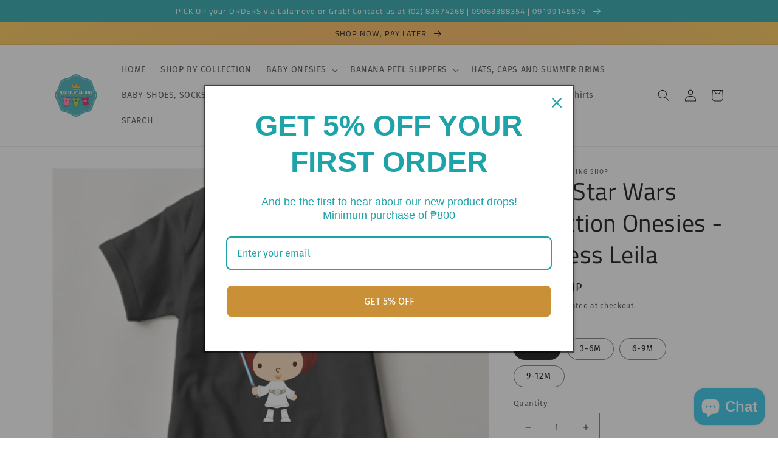

--- FILE ---
content_type: text/html; charset=utf-8
request_url: https://mystylemyclothing.com/products/baby-star-wars-collection-onesies-princess-leila
body_size: 47942
content:
<!doctype html>
<html class="no-js" lang="en">
  <head>
    <meta charset="utf-8">
    <meta http-equiv="X-UA-Compatible" content="IE=edge">
    <meta name="viewport" content="width=device-width,initial-scale=1">
    <meta name="theme-color" content="">
    <link rel="canonical" href="https://mystylemyclothing.com/products/baby-star-wars-collection-onesies-princess-leila">
    <link rel="preconnect" href="https://cdn.shopify.com" crossorigin><link rel="icon" type="image/png" href="//mystylemyclothing.com/cdn/shop/files/00NEW_TM_LOGO.1.200._d0e91065-7f89-45f7-9ef5-acd482b23781.png?crop=center&height=32&v=1731923472&width=32"><link rel="preconnect" href="https://fonts.shopifycdn.com" crossorigin><title>
      Baby Star Wars Collection Onesies - Princess Leila
 &ndash; MYSTYLEMYCLOTHING™</title>

    
      <meta name="description" content="Stylish Star Wars Onesies for your little Jedi!Choose preferred size on our sizing bracket. 100% Cotton Onesies Sizes from Newborn til 12 months Digitally Printed Material: Cotton Hypoallergenic, Breathable and All-natural Onesies Care Instructions: Cold Wash only, Do not Iron directly">
    

    

<meta property="og:site_name" content="MYSTYLEMYCLOTHING™">
<meta property="og:url" content="https://mystylemyclothing.com/products/baby-star-wars-collection-onesies-princess-leila">
<meta property="og:title" content="Baby Star Wars Collection Onesies - Princess Leila">
<meta property="og:type" content="product">
<meta property="og:description" content="Stylish Star Wars Onesies for your little Jedi!Choose preferred size on our sizing bracket. 100% Cotton Onesies Sizes from Newborn til 12 months Digitally Printed Material: Cotton Hypoallergenic, Breathable and All-natural Onesies Care Instructions: Cold Wash only, Do not Iron directly"><meta property="og:image" content="http://mystylemyclothing.com/cdn/shop/products/leila_4.jpg?v=1594944384">
  <meta property="og:image:secure_url" content="https://mystylemyclothing.com/cdn/shop/products/leila_4.jpg?v=1594944384">
  <meta property="og:image:width" content="2344">
  <meta property="og:image:height" content="2387"><meta property="og:price:amount" content="299.00">
  <meta property="og:price:currency" content="PHP"><meta name="twitter:site" content="@mystylemyclthng"><meta name="twitter:card" content="summary_large_image">
<meta name="twitter:title" content="Baby Star Wars Collection Onesies - Princess Leila">
<meta name="twitter:description" content="Stylish Star Wars Onesies for your little Jedi!Choose preferred size on our sizing bracket. 100% Cotton Onesies Sizes from Newborn til 12 months Digitally Printed Material: Cotton Hypoallergenic, Breathable and All-natural Onesies Care Instructions: Cold Wash only, Do not Iron directly">


    <script src="//mystylemyclothing.com/cdn/shop/t/14/assets/global.js?v=149496944046504657681670093801" defer="defer"></script>
    <script>window.performance && window.performance.mark && window.performance.mark('shopify.content_for_header.start');</script><meta name="google-site-verification" content="L_kovcmfb1Uz1EioOaJo42yihTVJeu-lKfqY-tdfx_U">
<meta name="google-site-verification" content="U5KNMPje7zWHzX2Uvnel_Q4H29f7Wo9YGpetQJ_zmCE">
<meta id="shopify-digital-wallet" name="shopify-digital-wallet" content="/24694947922/digital_wallets/dialog">
<link rel="alternate" type="application/json+oembed" href="https://mystylemyclothing.com/products/baby-star-wars-collection-onesies-princess-leila.oembed">
<script async="async" src="/checkouts/internal/preloads.js?locale=en-PH"></script>
<script id="shopify-features" type="application/json">{"accessToken":"a2dde8f40649753166db84b768518420","betas":["rich-media-storefront-analytics"],"domain":"mystylemyclothing.com","predictiveSearch":true,"shopId":24694947922,"locale":"en"}</script>
<script>var Shopify = Shopify || {};
Shopify.shop = "mystylemyclothing-shop.myshopify.com";
Shopify.locale = "en";
Shopify.currency = {"active":"PHP","rate":"1.0"};
Shopify.country = "PH";
Shopify.theme = {"name":"Dawn","id":122066436178,"schema_name":"Dawn","schema_version":"7.0.1","theme_store_id":887,"role":"main"};
Shopify.theme.handle = "null";
Shopify.theme.style = {"id":null,"handle":null};
Shopify.cdnHost = "mystylemyclothing.com/cdn";
Shopify.routes = Shopify.routes || {};
Shopify.routes.root = "/";</script>
<script type="module">!function(o){(o.Shopify=o.Shopify||{}).modules=!0}(window);</script>
<script>!function(o){function n(){var o=[];function n(){o.push(Array.prototype.slice.apply(arguments))}return n.q=o,n}var t=o.Shopify=o.Shopify||{};t.loadFeatures=n(),t.autoloadFeatures=n()}(window);</script>
<script id="shop-js-analytics" type="application/json">{"pageType":"product"}</script>
<script defer="defer" async type="module" src="//mystylemyclothing.com/cdn/shopifycloud/shop-js/modules/v2/client.init-shop-cart-sync_BApSsMSl.en.esm.js"></script>
<script defer="defer" async type="module" src="//mystylemyclothing.com/cdn/shopifycloud/shop-js/modules/v2/chunk.common_CBoos6YZ.esm.js"></script>
<script type="module">
  await import("//mystylemyclothing.com/cdn/shopifycloud/shop-js/modules/v2/client.init-shop-cart-sync_BApSsMSl.en.esm.js");
await import("//mystylemyclothing.com/cdn/shopifycloud/shop-js/modules/v2/chunk.common_CBoos6YZ.esm.js");

  window.Shopify.SignInWithShop?.initShopCartSync?.({"fedCMEnabled":true,"windoidEnabled":true});

</script>
<script>(function() {
  var isLoaded = false;
  function asyncLoad() {
    if (isLoaded) return;
    isLoaded = true;
    var urls = ["https:\/\/simile.scopemedia.com\/bundle\/widget\/widgetLoader.js?version=28\u0026shop=mystylemyclothing-shop.myshopify.com","https:\/\/simile.scopemedia.com\/bundle\/widget\/bundleItems.js?version=28\u0026shop=mystylemyclothing-shop.myshopify.com","https:\/\/simile.scopemedia.com\/bundle\/widget\/bundleDiscounts.js?version=28\u0026shop=mystylemyclothing-shop.myshopify.com","https:\/\/www.magisto.com\/media\/shopify\/magisto.js?shop=mystylemyclothing-shop.myshopify.com","https:\/\/apps.synctrack.io\/cta-buttons\/\/cta-group-button.js?v=1652242565\u0026shop=mystylemyclothing-shop.myshopify.com","https:\/\/cdn.eggflow.com\/v1\/en_US\/adcoffee.js?init=5d7409b3003d1\u0026track=PageView\u0026app=smartpop\u0026shop=mystylemyclothing-shop.myshopify.com","https:\/\/aivalabs.com\/cta\/?identity=dxOq2vfeHKMgtdctEU19mOXi0xpwS\/lEGmCObwUEdYVsh6bDMgWR6\u0026shop=mystylemyclothing-shop.myshopify.com","\/\/cdn.wishpond.net\/connect.js?merchantId=1495181\u0026writeKey=74598ae8ba3c\u0026shop=mystylemyclothing-shop.myshopify.com","https:\/\/sprt-mws-legacy-files.spur-i-t.com\/nocontactdelivery\/source.js?mw_nocontactdelivery_t=1594930260\u0026shop=mystylemyclothing-shop.myshopify.com","https:\/\/static.dla.group\/free-shipping-user-main.js?shop=mystylemyclothing-shop.myshopify.com","https:\/\/fblogin.zifyapp.com\/js\/frontend\/scripttag-v1.js?shop=mystylemyclothing-shop.myshopify.com","https:\/\/static.free-shipping.app\/free-shipping-user-main.js?shop=mystylemyclothing-shop.myshopify.com","https:\/\/cdncozyantitheft.addons.business\/js\/script_tags\/mystylemyclothing-shop\/mroFuIShl7YJ0gL0yjKagKI9TB5r37NV.js?shop=mystylemyclothing-shop.myshopify.com","https:\/\/size-guides.esc-apps-cdn.com\/1739195895-app.mystylemyclothing-shop.myshopify.com.js?shop=mystylemyclothing-shop.myshopify.com","https:\/\/cdn.hextom.com\/js\/freeshippingbar.js?shop=mystylemyclothing-shop.myshopify.com"];
    for (var i = 0; i < urls.length; i++) {
      var s = document.createElement('script');
      s.type = 'text/javascript';
      s.async = true;
      s.src = urls[i];
      var x = document.getElementsByTagName('script')[0];
      x.parentNode.insertBefore(s, x);
    }
  };
  if(window.attachEvent) {
    window.attachEvent('onload', asyncLoad);
  } else {
    window.addEventListener('load', asyncLoad, false);
  }
})();</script>
<script id="__st">var __st={"a":24694947922,"offset":28800,"reqid":"01ee2277-96a2-4c7e-b11e-e75ba008eda5-1768894655","pageurl":"mystylemyclothing.com\/products\/baby-star-wars-collection-onesies-princess-leila","u":"5b92b5dad712","p":"product","rtyp":"product","rid":4385273315410};</script>
<script>window.ShopifyPaypalV4VisibilityTracking = true;</script>
<script id="captcha-bootstrap">!function(){'use strict';const t='contact',e='account',n='new_comment',o=[[t,t],['blogs',n],['comments',n],[t,'customer']],c=[[e,'customer_login'],[e,'guest_login'],[e,'recover_customer_password'],[e,'create_customer']],r=t=>t.map((([t,e])=>`form[action*='/${t}']:not([data-nocaptcha='true']) input[name='form_type'][value='${e}']`)).join(','),a=t=>()=>t?[...document.querySelectorAll(t)].map((t=>t.form)):[];function s(){const t=[...o],e=r(t);return a(e)}const i='password',u='form_key',d=['recaptcha-v3-token','g-recaptcha-response','h-captcha-response',i],f=()=>{try{return window.sessionStorage}catch{return}},m='__shopify_v',_=t=>t.elements[u];function p(t,e,n=!1){try{const o=window.sessionStorage,c=JSON.parse(o.getItem(e)),{data:r}=function(t){const{data:e,action:n}=t;return t[m]||n?{data:e,action:n}:{data:t,action:n}}(c);for(const[e,n]of Object.entries(r))t.elements[e]&&(t.elements[e].value=n);n&&o.removeItem(e)}catch(o){console.error('form repopulation failed',{error:o})}}const l='form_type',E='cptcha';function T(t){t.dataset[E]=!0}const w=window,h=w.document,L='Shopify',v='ce_forms',y='captcha';let A=!1;((t,e)=>{const n=(g='f06e6c50-85a8-45c8-87d0-21a2b65856fe',I='https://cdn.shopify.com/shopifycloud/storefront-forms-hcaptcha/ce_storefront_forms_captcha_hcaptcha.v1.5.2.iife.js',D={infoText:'Protected by hCaptcha',privacyText:'Privacy',termsText:'Terms'},(t,e,n)=>{const o=w[L][v],c=o.bindForm;if(c)return c(t,g,e,D).then(n);var r;o.q.push([[t,g,e,D],n]),r=I,A||(h.body.append(Object.assign(h.createElement('script'),{id:'captcha-provider',async:!0,src:r})),A=!0)});var g,I,D;w[L]=w[L]||{},w[L][v]=w[L][v]||{},w[L][v].q=[],w[L][y]=w[L][y]||{},w[L][y].protect=function(t,e){n(t,void 0,e),T(t)},Object.freeze(w[L][y]),function(t,e,n,w,h,L){const[v,y,A,g]=function(t,e,n){const i=e?o:[],u=t?c:[],d=[...i,...u],f=r(d),m=r(i),_=r(d.filter((([t,e])=>n.includes(e))));return[a(f),a(m),a(_),s()]}(w,h,L),I=t=>{const e=t.target;return e instanceof HTMLFormElement?e:e&&e.form},D=t=>v().includes(t);t.addEventListener('submit',(t=>{const e=I(t);if(!e)return;const n=D(e)&&!e.dataset.hcaptchaBound&&!e.dataset.recaptchaBound,o=_(e),c=g().includes(e)&&(!o||!o.value);(n||c)&&t.preventDefault(),c&&!n&&(function(t){try{if(!f())return;!function(t){const e=f();if(!e)return;const n=_(t);if(!n)return;const o=n.value;o&&e.removeItem(o)}(t);const e=Array.from(Array(32),(()=>Math.random().toString(36)[2])).join('');!function(t,e){_(t)||t.append(Object.assign(document.createElement('input'),{type:'hidden',name:u})),t.elements[u].value=e}(t,e),function(t,e){const n=f();if(!n)return;const o=[...t.querySelectorAll(`input[type='${i}']`)].map((({name:t})=>t)),c=[...d,...o],r={};for(const[a,s]of new FormData(t).entries())c.includes(a)||(r[a]=s);n.setItem(e,JSON.stringify({[m]:1,action:t.action,data:r}))}(t,e)}catch(e){console.error('failed to persist form',e)}}(e),e.submit())}));const S=(t,e)=>{t&&!t.dataset[E]&&(n(t,e.some((e=>e===t))),T(t))};for(const o of['focusin','change'])t.addEventListener(o,(t=>{const e=I(t);D(e)&&S(e,y())}));const B=e.get('form_key'),M=e.get(l),P=B&&M;t.addEventListener('DOMContentLoaded',(()=>{const t=y();if(P)for(const e of t)e.elements[l].value===M&&p(e,B);[...new Set([...A(),...v().filter((t=>'true'===t.dataset.shopifyCaptcha))])].forEach((e=>S(e,t)))}))}(h,new URLSearchParams(w.location.search),n,t,e,['guest_login'])})(!0,!0)}();</script>
<script integrity="sha256-4kQ18oKyAcykRKYeNunJcIwy7WH5gtpwJnB7kiuLZ1E=" data-source-attribution="shopify.loadfeatures" defer="defer" src="//mystylemyclothing.com/cdn/shopifycloud/storefront/assets/storefront/load_feature-a0a9edcb.js" crossorigin="anonymous"></script>
<script data-source-attribution="shopify.dynamic_checkout.dynamic.init">var Shopify=Shopify||{};Shopify.PaymentButton=Shopify.PaymentButton||{isStorefrontPortableWallets:!0,init:function(){window.Shopify.PaymentButton.init=function(){};var t=document.createElement("script");t.src="https://mystylemyclothing.com/cdn/shopifycloud/portable-wallets/latest/portable-wallets.en.js",t.type="module",document.head.appendChild(t)}};
</script>
<script data-source-attribution="shopify.dynamic_checkout.buyer_consent">
  function portableWalletsHideBuyerConsent(e){var t=document.getElementById("shopify-buyer-consent"),n=document.getElementById("shopify-subscription-policy-button");t&&n&&(t.classList.add("hidden"),t.setAttribute("aria-hidden","true"),n.removeEventListener("click",e))}function portableWalletsShowBuyerConsent(e){var t=document.getElementById("shopify-buyer-consent"),n=document.getElementById("shopify-subscription-policy-button");t&&n&&(t.classList.remove("hidden"),t.removeAttribute("aria-hidden"),n.addEventListener("click",e))}window.Shopify?.PaymentButton&&(window.Shopify.PaymentButton.hideBuyerConsent=portableWalletsHideBuyerConsent,window.Shopify.PaymentButton.showBuyerConsent=portableWalletsShowBuyerConsent);
</script>
<script>
  function portableWalletsCleanup(e){e&&e.src&&console.error("Failed to load portable wallets script "+e.src);var t=document.querySelectorAll("shopify-accelerated-checkout .shopify-payment-button__skeleton, shopify-accelerated-checkout-cart .wallet-cart-button__skeleton"),e=document.getElementById("shopify-buyer-consent");for(let e=0;e<t.length;e++)t[e].remove();e&&e.remove()}function portableWalletsNotLoadedAsModule(e){e instanceof ErrorEvent&&"string"==typeof e.message&&e.message.includes("import.meta")&&"string"==typeof e.filename&&e.filename.includes("portable-wallets")&&(window.removeEventListener("error",portableWalletsNotLoadedAsModule),window.Shopify.PaymentButton.failedToLoad=e,"loading"===document.readyState?document.addEventListener("DOMContentLoaded",window.Shopify.PaymentButton.init):window.Shopify.PaymentButton.init())}window.addEventListener("error",portableWalletsNotLoadedAsModule);
</script>

<script type="module" src="https://mystylemyclothing.com/cdn/shopifycloud/portable-wallets/latest/portable-wallets.en.js" onError="portableWalletsCleanup(this)" crossorigin="anonymous"></script>
<script nomodule>
  document.addEventListener("DOMContentLoaded", portableWalletsCleanup);
</script>

<script id='scb4127' type='text/javascript' async='' src='https://mystylemyclothing.com/cdn/shopifycloud/privacy-banner/storefront-banner.js'></script><link id="shopify-accelerated-checkout-styles" rel="stylesheet" media="screen" href="https://mystylemyclothing.com/cdn/shopifycloud/portable-wallets/latest/accelerated-checkout-backwards-compat.css" crossorigin="anonymous">
<style id="shopify-accelerated-checkout-cart">
        #shopify-buyer-consent {
  margin-top: 1em;
  display: inline-block;
  width: 100%;
}

#shopify-buyer-consent.hidden {
  display: none;
}

#shopify-subscription-policy-button {
  background: none;
  border: none;
  padding: 0;
  text-decoration: underline;
  font-size: inherit;
  cursor: pointer;
}

#shopify-subscription-policy-button::before {
  box-shadow: none;
}

      </style>
<script id="sections-script" data-sections="header,footer" defer="defer" src="//mystylemyclothing.com/cdn/shop/t/14/compiled_assets/scripts.js?v=1460"></script>
<script>window.performance && window.performance.mark && window.performance.mark('shopify.content_for_header.end');</script>


    <style data-shopify>
      @font-face {
  font-family: "Fira Sans";
  font-weight: 400;
  font-style: normal;
  font-display: swap;
  src: url("//mystylemyclothing.com/cdn/fonts/fira_sans/firasans_n4.2bbe25c7eff81f2190328b1f4c09fff694a30391.woff2") format("woff2"),
       url("//mystylemyclothing.com/cdn/fonts/fira_sans/firasans_n4.3080da6df53473deabf85f231151766e88fe58e5.woff") format("woff");
}

      @font-face {
  font-family: "Fira Sans";
  font-weight: 700;
  font-style: normal;
  font-display: swap;
  src: url("//mystylemyclothing.com/cdn/fonts/fira_sans/firasans_n7.cc8dbbaa3add99fa3b5746d1e0ac6304aad5a265.woff2") format("woff2"),
       url("//mystylemyclothing.com/cdn/fonts/fira_sans/firasans_n7.ec664a82413800dfe65a9cde8547a4b8bd643b08.woff") format("woff");
}

      @font-face {
  font-family: "Fira Sans";
  font-weight: 400;
  font-style: italic;
  font-display: swap;
  src: url("//mystylemyclothing.com/cdn/fonts/fira_sans/firasans_i4.c80c323ec965c58e05ab85d436c872a499b8b684.woff2") format("woff2"),
       url("//mystylemyclothing.com/cdn/fonts/fira_sans/firasans_i4.4a2d82e939dfe1cd2fff5fc4411d982dee96dce7.woff") format("woff");
}

      @font-face {
  font-family: "Fira Sans";
  font-weight: 700;
  font-style: italic;
  font-display: swap;
  src: url("//mystylemyclothing.com/cdn/fonts/fira_sans/firasans_i7.a949787ab1c615cf91b95a6e513021199c64f31e.woff2") format("woff2"),
       url("//mystylemyclothing.com/cdn/fonts/fira_sans/firasans_i7.799cab282970134691125391a3ab6bd6bc1306c6.woff") format("woff");
}

      @font-face {
  font-family: "Titillium Web";
  font-weight: 400;
  font-style: normal;
  font-display: swap;
  src: url("//mystylemyclothing.com/cdn/fonts/titillium_web/titilliumweb_n4.dc3610b1c7b7eb152fc1ddefb77e83a0b84386b3.woff2") format("woff2"),
       url("//mystylemyclothing.com/cdn/fonts/titillium_web/titilliumweb_n4.24dc69d5a89277f2854e112bddfd2c5420fd3973.woff") format("woff");
}


      :root {
        --font-body-family: "Fira Sans", sans-serif;
        --font-body-style: normal;
        --font-body-weight: 400;
        --font-body-weight-bold: 700;

        --font-heading-family: "Titillium Web", sans-serif;
        --font-heading-style: normal;
        --font-heading-weight: 400;

        --font-body-scale: 1.0;
        --font-heading-scale: 1.0;

        --color-base-text: 0, 0, 0;
        --color-shadow: 0, 0, 0;
        --color-base-background-1: 255, 255, 255;
        --color-base-background-2: 216, 172, 222;
        --color-base-solid-button-labels: 255, 255, 255;
        --color-base-outline-button-labels: 30, 163, 169;
        --color-base-accent-1: 30, 163, 169;
        --color-base-accent-2: 30, 163, 169;
        --payment-terms-background-color: #ffffff;

        --gradient-base-background-1: #ffffff;
        --gradient-base-background-2: radial-gradient(rgba(255, 154, 98, 1), rgba(255, 204, 75, 1) 100%);
        --gradient-base-accent-1: #1ea3a9;
        --gradient-base-accent-2: #1ea3a9;

        --media-padding: px;
        --media-border-opacity: 0.05;
        --media-border-width: 1px;
        --media-radius: 0px;
        --media-shadow-opacity: 0.0;
        --media-shadow-horizontal-offset: 0px;
        --media-shadow-vertical-offset: 4px;
        --media-shadow-blur-radius: 5px;
        --media-shadow-visible: 0;

        --page-width: 120rem;
        --page-width-margin: 0rem;

        --product-card-image-padding: 0.0rem;
        --product-card-corner-radius: 0.0rem;
        --product-card-text-alignment: left;
        --product-card-border-width: 0.0rem;
        --product-card-border-opacity: 0.1;
        --product-card-shadow-opacity: 0.0;
        --product-card-shadow-visible: 0;
        --product-card-shadow-horizontal-offset: 0.0rem;
        --product-card-shadow-vertical-offset: 0.4rem;
        --product-card-shadow-blur-radius: 0.5rem;

        --collection-card-image-padding: 0.0rem;
        --collection-card-corner-radius: 0.0rem;
        --collection-card-text-alignment: left;
        --collection-card-border-width: 0.0rem;
        --collection-card-border-opacity: 0.1;
        --collection-card-shadow-opacity: 0.0;
        --collection-card-shadow-visible: 0;
        --collection-card-shadow-horizontal-offset: 0.0rem;
        --collection-card-shadow-vertical-offset: 0.4rem;
        --collection-card-shadow-blur-radius: 0.5rem;

        --blog-card-image-padding: 0.0rem;
        --blog-card-corner-radius: 0.0rem;
        --blog-card-text-alignment: left;
        --blog-card-border-width: 0.0rem;
        --blog-card-border-opacity: 0.1;
        --blog-card-shadow-opacity: 0.0;
        --blog-card-shadow-visible: 0;
        --blog-card-shadow-horizontal-offset: 0.0rem;
        --blog-card-shadow-vertical-offset: 0.4rem;
        --blog-card-shadow-blur-radius: 0.5rem;

        --badge-corner-radius: 4.0rem;

        --popup-border-width: 1px;
        --popup-border-opacity: 0.1;
        --popup-corner-radius: 0px;
        --popup-shadow-opacity: 0.0;
        --popup-shadow-horizontal-offset: 0px;
        --popup-shadow-vertical-offset: 4px;
        --popup-shadow-blur-radius: 5px;

        --drawer-border-width: 1px;
        --drawer-border-opacity: 0.1;
        --drawer-shadow-opacity: 0.0;
        --drawer-shadow-horizontal-offset: 0px;
        --drawer-shadow-vertical-offset: 4px;
        --drawer-shadow-blur-radius: 5px;

        --spacing-sections-desktop: 0px;
        --spacing-sections-mobile: 0px;

        --grid-desktop-vertical-spacing: 8px;
        --grid-desktop-horizontal-spacing: 8px;
        --grid-mobile-vertical-spacing: 4px;
        --grid-mobile-horizontal-spacing: 4px;

        --text-boxes-border-opacity: 0.1;
        --text-boxes-border-width: 0px;
        --text-boxes-radius: 0px;
        --text-boxes-shadow-opacity: 0.0;
        --text-boxes-shadow-visible: 0;
        --text-boxes-shadow-horizontal-offset: 0px;
        --text-boxes-shadow-vertical-offset: 4px;
        --text-boxes-shadow-blur-radius: 5px;

        --buttons-radius: 0px;
        --buttons-radius-outset: 0px;
        --buttons-border-width: 1px;
        --buttons-border-opacity: 1.0;
        --buttons-shadow-opacity: 0.0;
        --buttons-shadow-visible: 0;
        --buttons-shadow-horizontal-offset: 0px;
        --buttons-shadow-vertical-offset: 4px;
        --buttons-shadow-blur-radius: 5px;
        --buttons-border-offset: 0px;

        --inputs-radius: 0px;
        --inputs-border-width: 1px;
        --inputs-border-opacity: 0.55;
        --inputs-shadow-opacity: 0.0;
        --inputs-shadow-horizontal-offset: 0px;
        --inputs-margin-offset: 0px;
        --inputs-shadow-vertical-offset: 4px;
        --inputs-shadow-blur-radius: 5px;
        --inputs-radius-outset: 0px;

        --variant-pills-radius: 40px;
        --variant-pills-border-width: 1px;
        --variant-pills-border-opacity: 0.55;
        --variant-pills-shadow-opacity: 0.0;
        --variant-pills-shadow-horizontal-offset: 0px;
        --variant-pills-shadow-vertical-offset: 4px;
        --variant-pills-shadow-blur-radius: 5px;
      }

      *,
      *::before,
      *::after {
        box-sizing: inherit;
      }

      html {
        box-sizing: border-box;
        font-size: calc(var(--font-body-scale) * 62.5%);
        height: 100%;
      }

      body {
        display: grid;
        grid-template-rows: auto auto 1fr auto;
        grid-template-columns: 100%;
        min-height: 100%;
        margin: 0;
        font-size: 1.5rem;
        letter-spacing: 0.06rem;
        line-height: calc(1 + 0.8 / var(--font-body-scale));
        font-family: var(--font-body-family);
        font-style: var(--font-body-style);
        font-weight: var(--font-body-weight);
      }

      @media screen and (min-width: 750px) {
        body {
          font-size: 1.6rem;
        }
      }
    </style>

    <link href="//mystylemyclothing.com/cdn/shop/t/14/assets/base.css?v=88290808517547527771670093803" rel="stylesheet" type="text/css" media="all" />
<link rel="preload" as="font" href="//mystylemyclothing.com/cdn/fonts/fira_sans/firasans_n4.2bbe25c7eff81f2190328b1f4c09fff694a30391.woff2" type="font/woff2" crossorigin><link rel="preload" as="font" href="//mystylemyclothing.com/cdn/fonts/titillium_web/titilliumweb_n4.dc3610b1c7b7eb152fc1ddefb77e83a0b84386b3.woff2" type="font/woff2" crossorigin><link rel="stylesheet" href="//mystylemyclothing.com/cdn/shop/t/14/assets/component-predictive-search.css?v=83512081251802922551670093800" media="print" onload="this.media='all'"><script>document.documentElement.className = document.documentElement.className.replace('no-js', 'js');
    if (Shopify.designMode) {
      document.documentElement.classList.add('shopify-design-mode');
    }
    </script>
  
  











  <script src="//mystylemyclothing.com/cdn/shop/t/14/assets/qikify-auto-hide.js?v=100155469330614306991670153087" type="text/javascript"></script>
<!-- BEGIN app block: shopify://apps/cozy-antitheft/blocks/Cozy_Antitheft_Script_1.0.0/a34a1874-f183-4394-8a9a-1e3f3275f1a7 --><script src="https://cozyantitheft.addons.business/js/script_tags/mystylemyclothing-shop/default/protect.js?shop=mystylemyclothing-shop.myshopify.com" async type="text/javascript"></script>


<!-- END app block --><!-- BEGIN app block: shopify://apps/judge-me-reviews/blocks/judgeme_core/61ccd3b1-a9f2-4160-9fe9-4fec8413e5d8 --><!-- Start of Judge.me Core -->






<link rel="dns-prefetch" href="https://cdnwidget.judge.me">
<link rel="dns-prefetch" href="https://cdn.judge.me">
<link rel="dns-prefetch" href="https://cdn1.judge.me">
<link rel="dns-prefetch" href="https://api.judge.me">

<script data-cfasync='false' class='jdgm-settings-script'>window.jdgmSettings={"pagination":5,"disable_web_reviews":false,"badge_no_review_text":"No reviews","badge_n_reviews_text":"{{ n }} review/reviews","hide_badge_preview_if_no_reviews":true,"badge_hide_text":false,"enforce_center_preview_badge":false,"widget_title":"Customer Reviews","widget_open_form_text":"Write a review","widget_close_form_text":"Cancel review","widget_refresh_page_text":"Refresh page","widget_summary_text":"Based on {{ number_of_reviews }} review/reviews","widget_no_review_text":"Be the first to write a review","widget_name_field_text":"Display name","widget_verified_name_field_text":"Verified Name (public)","widget_name_placeholder_text":"Display name","widget_required_field_error_text":"This field is required.","widget_email_field_text":"Email address","widget_verified_email_field_text":"Verified Email (private, can not be edited)","widget_email_placeholder_text":"Your email address","widget_email_field_error_text":"Please enter a valid email address.","widget_rating_field_text":"Rating","widget_review_title_field_text":"Review Title","widget_review_title_placeholder_text":"Give your review a title","widget_review_body_field_text":"Review content","widget_review_body_placeholder_text":"Start writing here...","widget_pictures_field_text":"Picture/Video (optional)","widget_submit_review_text":"Submit Review","widget_submit_verified_review_text":"Submit Verified Review","widget_submit_success_msg_with_auto_publish":"Thank you! Please refresh the page in a few moments to see your review. You can remove or edit your review by logging into \u003ca href='https://judge.me/login' target='_blank' rel='nofollow noopener'\u003eJudge.me\u003c/a\u003e","widget_submit_success_msg_no_auto_publish":"Thank you! Your review will be published as soon as it is approved by the shop admin. You can remove or edit your review by logging into \u003ca href='https://judge.me/login' target='_blank' rel='nofollow noopener'\u003eJudge.me\u003c/a\u003e","widget_show_default_reviews_out_of_total_text":"Showing {{ n_reviews_shown }} out of {{ n_reviews }} reviews.","widget_show_all_link_text":"Show all","widget_show_less_link_text":"Show less","widget_author_said_text":"{{ reviewer_name }} said:","widget_days_text":"{{ n }} days ago","widget_weeks_text":"{{ n }} week/weeks ago","widget_months_text":"{{ n }} month/months ago","widget_years_text":"{{ n }} year/years ago","widget_yesterday_text":"Yesterday","widget_today_text":"Today","widget_replied_text":"\u003e\u003e {{ shop_name }} replied:","widget_read_more_text":"Read more","widget_reviewer_name_as_initial":"","widget_rating_filter_color":"#fbcd0a","widget_rating_filter_see_all_text":"See all reviews","widget_sorting_most_recent_text":"Most Recent","widget_sorting_highest_rating_text":"Highest Rating","widget_sorting_lowest_rating_text":"Lowest Rating","widget_sorting_with_pictures_text":"Only Pictures","widget_sorting_most_helpful_text":"Most Helpful","widget_open_question_form_text":"Ask a question","widget_reviews_subtab_text":"Reviews","widget_questions_subtab_text":"Questions","widget_question_label_text":"Question","widget_answer_label_text":"Answer","widget_question_placeholder_text":"Write your question here","widget_submit_question_text":"Submit Question","widget_question_submit_success_text":"Thank you for your question! We will notify you once it gets answered.","verified_badge_text":"Verified","verified_badge_bg_color":"","verified_badge_text_color":"","verified_badge_placement":"left-of-reviewer-name","widget_review_max_height":"","widget_hide_border":false,"widget_social_share":false,"widget_thumb":false,"widget_review_location_show":false,"widget_location_format":"","all_reviews_include_out_of_store_products":true,"all_reviews_out_of_store_text":"(out of store)","all_reviews_pagination":100,"all_reviews_product_name_prefix_text":"about","enable_review_pictures":true,"enable_question_anwser":false,"widget_theme":"default","review_date_format":"mm/dd/yyyy","default_sort_method":"most-recent","widget_product_reviews_subtab_text":"Product Reviews","widget_shop_reviews_subtab_text":"Shop Reviews","widget_other_products_reviews_text":"Reviews for other products","widget_store_reviews_subtab_text":"Store reviews","widget_no_store_reviews_text":"This store hasn't received any reviews yet","widget_web_restriction_product_reviews_text":"This product hasn't received any reviews yet","widget_no_items_text":"No items found","widget_show_more_text":"Show more","widget_write_a_store_review_text":"Write a Store Review","widget_other_languages_heading":"Reviews in Other Languages","widget_translate_review_text":"Translate review to {{ language }}","widget_translating_review_text":"Translating...","widget_show_original_translation_text":"Show original ({{ language }})","widget_translate_review_failed_text":"Review couldn't be translated.","widget_translate_review_retry_text":"Retry","widget_translate_review_try_again_later_text":"Try again later","show_product_url_for_grouped_product":false,"widget_sorting_pictures_first_text":"Pictures First","show_pictures_on_all_rev_page_mobile":false,"show_pictures_on_all_rev_page_desktop":false,"floating_tab_hide_mobile_install_preference":false,"floating_tab_button_name":"★ Reviews","floating_tab_title":"Let customers speak for us","floating_tab_button_color":"","floating_tab_button_background_color":"","floating_tab_url":"","floating_tab_url_enabled":false,"floating_tab_tab_style":"text","all_reviews_text_badge_text":"Customers rate us {{ shop.metafields.judgeme.all_reviews_rating | round: 1 }}/5 based on {{ shop.metafields.judgeme.all_reviews_count }} reviews.","all_reviews_text_badge_text_branded_style":"{{ shop.metafields.judgeme.all_reviews_rating | round: 1 }} out of 5 stars based on {{ shop.metafields.judgeme.all_reviews_count }} reviews","is_all_reviews_text_badge_a_link":false,"show_stars_for_all_reviews_text_badge":false,"all_reviews_text_badge_url":"","all_reviews_text_style":"branded","all_reviews_text_color_style":"judgeme_brand_color","all_reviews_text_color":"#108474","all_reviews_text_show_jm_brand":true,"featured_carousel_show_header":true,"featured_carousel_title":"Let customers speak for us","testimonials_carousel_title":"Customers are saying","videos_carousel_title":"Real customer stories","cards_carousel_title":"Customers are saying","featured_carousel_count_text":"from {{ n }} reviews","featured_carousel_add_link_to_all_reviews_page":false,"featured_carousel_url":"","featured_carousel_show_images":true,"featured_carousel_autoslide_interval":5,"featured_carousel_arrows_on_the_sides":false,"featured_carousel_height":250,"featured_carousel_width":80,"featured_carousel_image_size":0,"featured_carousel_image_height":250,"featured_carousel_arrow_color":"#eeeeee","verified_count_badge_style":"branded","verified_count_badge_orientation":"horizontal","verified_count_badge_color_style":"judgeme_brand_color","verified_count_badge_color":"#108474","is_verified_count_badge_a_link":false,"verified_count_badge_url":"","verified_count_badge_show_jm_brand":true,"widget_rating_preset_default":5,"widget_first_sub_tab":"product-reviews","widget_show_histogram":true,"widget_histogram_use_custom_color":false,"widget_pagination_use_custom_color":false,"widget_star_use_custom_color":false,"widget_verified_badge_use_custom_color":false,"widget_write_review_use_custom_color":false,"picture_reminder_submit_button":"Upload Pictures","enable_review_videos":true,"mute_video_by_default":false,"widget_sorting_videos_first_text":"Videos First","widget_review_pending_text":"Pending","featured_carousel_items_for_large_screen":5,"social_share_options_order":"Facebook,Twitter","remove_microdata_snippet":false,"disable_json_ld":false,"enable_json_ld_products":false,"preview_badge_show_question_text":false,"preview_badge_no_question_text":"No questions","preview_badge_n_question_text":"{{ number_of_questions }} question/questions","qa_badge_show_icon":false,"qa_badge_position":"same-row","remove_judgeme_branding":false,"widget_add_search_bar":false,"widget_search_bar_placeholder":"Search","widget_sorting_verified_only_text":"Verified only","featured_carousel_theme":"vertical","featured_carousel_show_rating":true,"featured_carousel_show_title":true,"featured_carousel_show_body":true,"featured_carousel_show_date":false,"featured_carousel_show_reviewer":true,"featured_carousel_show_product":false,"featured_carousel_header_background_color":"#108474","featured_carousel_header_text_color":"#ffffff","featured_carousel_name_product_separator":"reviewed","featured_carousel_full_star_background":"#108474","featured_carousel_empty_star_background":"#dadada","featured_carousel_vertical_theme_background":"#f9fafb","featured_carousel_verified_badge_enable":true,"featured_carousel_verified_badge_color":"#108474","featured_carousel_border_style":"round","featured_carousel_review_line_length_limit":3,"featured_carousel_more_reviews_button_text":"Read more reviews","featured_carousel_view_product_button_text":"View product","all_reviews_page_load_reviews_on":"scroll","all_reviews_page_load_more_text":"Load More Reviews","disable_fb_tab_reviews":false,"enable_ajax_cdn_cache":false,"widget_advanced_speed_features":5,"widget_public_name_text":"displayed publicly like","default_reviewer_name":"John Smith","default_reviewer_name_has_non_latin":true,"widget_reviewer_anonymous":"Anonymous","medals_widget_title":"Judge.me Review Medals","medals_widget_background_color":"#f9fafb","medals_widget_position":"footer_all_pages","medals_widget_border_color":"#f9fafb","medals_widget_verified_text_position":"left","medals_widget_use_monochromatic_version":false,"medals_widget_elements_color":"#108474","show_reviewer_avatar":true,"widget_invalid_yt_video_url_error_text":"Not a YouTube video URL","widget_max_length_field_error_text":"Please enter no more than {0} characters.","widget_show_country_flag":false,"widget_show_collected_via_shop_app":true,"widget_verified_by_shop_badge_style":"light","widget_verified_by_shop_text":"Verified by Shop","widget_show_photo_gallery":true,"widget_load_with_code_splitting":true,"widget_ugc_install_preference":false,"widget_ugc_title":"Made by us, Shared by you","widget_ugc_subtitle":"Tag us to see your picture featured in our page","widget_ugc_arrows_color":"#ffffff","widget_ugc_primary_button_text":"Buy Now","widget_ugc_primary_button_background_color":"#108474","widget_ugc_primary_button_text_color":"#ffffff","widget_ugc_primary_button_border_width":"0","widget_ugc_primary_button_border_style":"none","widget_ugc_primary_button_border_color":"#108474","widget_ugc_primary_button_border_radius":"25","widget_ugc_secondary_button_text":"Load More","widget_ugc_secondary_button_background_color":"#ffffff","widget_ugc_secondary_button_text_color":"#108474","widget_ugc_secondary_button_border_width":"2","widget_ugc_secondary_button_border_style":"solid","widget_ugc_secondary_button_border_color":"#108474","widget_ugc_secondary_button_border_radius":"25","widget_ugc_reviews_button_text":"View Reviews","widget_ugc_reviews_button_background_color":"#ffffff","widget_ugc_reviews_button_text_color":"#108474","widget_ugc_reviews_button_border_width":"2","widget_ugc_reviews_button_border_style":"solid","widget_ugc_reviews_button_border_color":"#108474","widget_ugc_reviews_button_border_radius":"25","widget_ugc_reviews_button_link_to":"judgeme-reviews-page","widget_ugc_show_post_date":true,"widget_ugc_max_width":"800","widget_rating_metafield_value_type":true,"widget_primary_color":"#108474","widget_enable_secondary_color":true,"widget_secondary_color":"#edf5f5","widget_summary_average_rating_text":"{{ average_rating }} out of 5","widget_media_grid_title":"Customer photos \u0026 videos","widget_media_grid_see_more_text":"See more","widget_round_style":false,"widget_show_product_medals":true,"widget_verified_by_judgeme_text":"Verified by Judge.me","widget_show_store_medals":true,"widget_verified_by_judgeme_text_in_store_medals":"Verified by Judge.me","widget_media_field_exceed_quantity_message":"Sorry, we can only accept {{ max_media }} for one review.","widget_media_field_exceed_limit_message":"{{ file_name }} is too large, please select a {{ media_type }} less than {{ size_limit }}MB.","widget_review_submitted_text":"Review Submitted!","widget_question_submitted_text":"Question Submitted!","widget_close_form_text_question":"Cancel","widget_write_your_answer_here_text":"Write your answer here","widget_enabled_branded_link":true,"widget_show_collected_by_judgeme":true,"widget_reviewer_name_color":"","widget_write_review_text_color":"","widget_write_review_bg_color":"","widget_collected_by_judgeme_text":"collected by Judge.me","widget_pagination_type":"standard","widget_load_more_text":"Load More","widget_load_more_color":"#108474","widget_full_review_text":"Full Review","widget_read_more_reviews_text":"Read More Reviews","widget_read_questions_text":"Read Questions","widget_questions_and_answers_text":"Questions \u0026 Answers","widget_verified_by_text":"Verified by","widget_verified_text":"Verified","widget_number_of_reviews_text":"{{ number_of_reviews }} reviews","widget_back_button_text":"Back","widget_next_button_text":"Next","widget_custom_forms_filter_button":"Filters","custom_forms_style":"horizontal","widget_show_review_information":true,"how_reviews_are_collected":"How reviews are collected?","widget_show_review_keywords":false,"widget_gdpr_statement":"How we use your data: We'll only contact you about the review you left, and only if necessary. By submitting your review, you agree to Judge.me's \u003ca href='https://judge.me/terms' target='_blank' rel='nofollow noopener'\u003eterms\u003c/a\u003e, \u003ca href='https://judge.me/privacy' target='_blank' rel='nofollow noopener'\u003eprivacy\u003c/a\u003e and \u003ca href='https://judge.me/content-policy' target='_blank' rel='nofollow noopener'\u003econtent\u003c/a\u003e policies.","widget_multilingual_sorting_enabled":false,"widget_translate_review_content_enabled":false,"widget_translate_review_content_method":"manual","popup_widget_review_selection":"automatically_with_pictures","popup_widget_round_border_style":true,"popup_widget_show_title":true,"popup_widget_show_body":true,"popup_widget_show_reviewer":false,"popup_widget_show_product":true,"popup_widget_show_pictures":true,"popup_widget_use_review_picture":true,"popup_widget_show_on_home_page":true,"popup_widget_show_on_product_page":true,"popup_widget_show_on_collection_page":true,"popup_widget_show_on_cart_page":true,"popup_widget_position":"bottom_left","popup_widget_first_review_delay":5,"popup_widget_duration":5,"popup_widget_interval":5,"popup_widget_review_count":5,"popup_widget_hide_on_mobile":true,"review_snippet_widget_round_border_style":true,"review_snippet_widget_card_color":"#FFFFFF","review_snippet_widget_slider_arrows_background_color":"#FFFFFF","review_snippet_widget_slider_arrows_color":"#000000","review_snippet_widget_star_color":"#108474","show_product_variant":false,"all_reviews_product_variant_label_text":"Variant: ","widget_show_verified_branding":true,"widget_ai_summary_title":"Customers say","widget_ai_summary_disclaimer":"AI-powered review summary based on recent customer reviews","widget_show_ai_summary":false,"widget_show_ai_summary_bg":false,"widget_show_review_title_input":true,"redirect_reviewers_invited_via_email":"review_widget","request_store_review_after_product_review":false,"request_review_other_products_in_order":false,"review_form_color_scheme":"default","review_form_corner_style":"square","review_form_star_color":{},"review_form_text_color":"#333333","review_form_background_color":"#ffffff","review_form_field_background_color":"#fafafa","review_form_button_color":{},"review_form_button_text_color":"#ffffff","review_form_modal_overlay_color":"#000000","review_content_screen_title_text":"How would you rate this product?","review_content_introduction_text":"We would love it if you would share a bit about your experience.","store_review_form_title_text":"How would you rate this store?","store_review_form_introduction_text":"We would love it if you would share a bit about your experience.","show_review_guidance_text":true,"one_star_review_guidance_text":"Poor","five_star_review_guidance_text":"Great","customer_information_screen_title_text":"About you","customer_information_introduction_text":"Please tell us more about you.","custom_questions_screen_title_text":"Your experience in more detail","custom_questions_introduction_text":"Here are a few questions to help us understand more about your experience.","review_submitted_screen_title_text":"Thanks for your review!","review_submitted_screen_thank_you_text":"We are processing it and it will appear on the store soon.","review_submitted_screen_email_verification_text":"Please confirm your email by clicking the link we just sent you. This helps us keep reviews authentic.","review_submitted_request_store_review_text":"Would you like to share your experience of shopping with us?","review_submitted_review_other_products_text":"Would you like to review these products?","store_review_screen_title_text":"Would you like to share your experience of shopping with us?","store_review_introduction_text":"We value your feedback and use it to improve. Please share any thoughts or suggestions you have.","reviewer_media_screen_title_picture_text":"Share a picture","reviewer_media_introduction_picture_text":"Upload a photo to support your review.","reviewer_media_screen_title_video_text":"Share a video","reviewer_media_introduction_video_text":"Upload a video to support your review.","reviewer_media_screen_title_picture_or_video_text":"Share a picture or video","reviewer_media_introduction_picture_or_video_text":"Upload a photo or video to support your review.","reviewer_media_youtube_url_text":"Paste your Youtube URL here","advanced_settings_next_step_button_text":"Next","advanced_settings_close_review_button_text":"Close","modal_write_review_flow":false,"write_review_flow_required_text":"Required","write_review_flow_privacy_message_text":"We respect your privacy.","write_review_flow_anonymous_text":"Post review as anonymous","write_review_flow_visibility_text":"This won't be visible to other customers.","write_review_flow_multiple_selection_help_text":"Select as many as you like","write_review_flow_single_selection_help_text":"Select one option","write_review_flow_required_field_error_text":"This field is required","write_review_flow_invalid_email_error_text":"Please enter a valid email address","write_review_flow_max_length_error_text":"Max. {{ max_length }} characters.","write_review_flow_media_upload_text":"\u003cb\u003eClick to upload\u003c/b\u003e or drag and drop","write_review_flow_gdpr_statement":"We'll only contact you about your review if necessary. By submitting your review, you agree to our \u003ca href='https://judge.me/terms' target='_blank' rel='nofollow noopener'\u003eterms and conditions\u003c/a\u003e and \u003ca href='https://judge.me/privacy' target='_blank' rel='nofollow noopener'\u003eprivacy policy\u003c/a\u003e.","rating_only_reviews_enabled":false,"show_negative_reviews_help_screen":false,"new_review_flow_help_screen_rating_threshold":3,"negative_review_resolution_screen_title_text":"Tell us more","negative_review_resolution_text":"Your experience matters to us. If there were issues with your purchase, we're here to help. Feel free to reach out to us, we'd love the opportunity to make things right.","negative_review_resolution_button_text":"Contact us","negative_review_resolution_proceed_with_review_text":"Leave a review","negative_review_resolution_subject":"Issue with purchase from {{ shop_name }}.{{ order_name }}","preview_badge_collection_page_install_status":false,"widget_review_custom_css":"","preview_badge_custom_css":"","preview_badge_stars_count":"5-stars","featured_carousel_custom_css":"","floating_tab_custom_css":"","all_reviews_widget_custom_css":"","medals_widget_custom_css":"","verified_badge_custom_css":"","all_reviews_text_custom_css":"","transparency_badges_collected_via_store_invite":false,"transparency_badges_from_another_provider":false,"transparency_badges_collected_from_store_visitor":false,"transparency_badges_collected_by_verified_review_provider":false,"transparency_badges_earned_reward":false,"transparency_badges_collected_via_store_invite_text":"Review collected via store invitation","transparency_badges_from_another_provider_text":"Review collected from another provider","transparency_badges_collected_from_store_visitor_text":"Review collected from a store visitor","transparency_badges_written_in_google_text":"Review written in Google","transparency_badges_written_in_etsy_text":"Review written in Etsy","transparency_badges_written_in_shop_app_text":"Review written in Shop App","transparency_badges_earned_reward_text":"Review earned a reward for future purchase","product_review_widget_per_page":10,"widget_store_review_label_text":"Review about the store","checkout_comment_extension_title_on_product_page":"Customer Comments","checkout_comment_extension_num_latest_comment_show":5,"checkout_comment_extension_format":"name_and_timestamp","checkout_comment_customer_name":"last_initial","checkout_comment_comment_notification":true,"preview_badge_collection_page_install_preference":false,"preview_badge_home_page_install_preference":false,"preview_badge_product_page_install_preference":false,"review_widget_install_preference":"","review_carousel_install_preference":false,"floating_reviews_tab_install_preference":"none","verified_reviews_count_badge_install_preference":false,"all_reviews_text_install_preference":false,"review_widget_best_location":false,"judgeme_medals_install_preference":false,"review_widget_revamp_enabled":false,"review_widget_qna_enabled":false,"review_widget_header_theme":"minimal","review_widget_widget_title_enabled":true,"review_widget_header_text_size":"medium","review_widget_header_text_weight":"regular","review_widget_average_rating_style":"compact","review_widget_bar_chart_enabled":true,"review_widget_bar_chart_type":"numbers","review_widget_bar_chart_style":"standard","review_widget_expanded_media_gallery_enabled":false,"review_widget_reviews_section_theme":"standard","review_widget_image_style":"thumbnails","review_widget_review_image_ratio":"square","review_widget_stars_size":"medium","review_widget_verified_badge":"standard_text","review_widget_review_title_text_size":"medium","review_widget_review_text_size":"medium","review_widget_review_text_length":"medium","review_widget_number_of_columns_desktop":3,"review_widget_carousel_transition_speed":5,"review_widget_custom_questions_answers_display":"always","review_widget_button_text_color":"#FFFFFF","review_widget_text_color":"#000000","review_widget_lighter_text_color":"#7B7B7B","review_widget_corner_styling":"soft","review_widget_review_word_singular":"review","review_widget_review_word_plural":"reviews","review_widget_voting_label":"Helpful?","review_widget_shop_reply_label":"Reply from {{ shop_name }}:","review_widget_filters_title":"Filters","qna_widget_question_word_singular":"Question","qna_widget_question_word_plural":"Questions","qna_widget_answer_reply_label":"Answer from {{ answerer_name }}:","qna_content_screen_title_text":"Ask a question about this product","qna_widget_question_required_field_error_text":"Please enter your question.","qna_widget_flow_gdpr_statement":"We'll only contact you about your question if necessary. By submitting your question, you agree to our \u003ca href='https://judge.me/terms' target='_blank' rel='nofollow noopener'\u003eterms and conditions\u003c/a\u003e and \u003ca href='https://judge.me/privacy' target='_blank' rel='nofollow noopener'\u003eprivacy policy\u003c/a\u003e.","qna_widget_question_submitted_text":"Thanks for your question!","qna_widget_close_form_text_question":"Close","qna_widget_question_submit_success_text":"We’ll notify you by email when your question is answered.","all_reviews_widget_v2025_enabled":false,"all_reviews_widget_v2025_header_theme":"default","all_reviews_widget_v2025_widget_title_enabled":true,"all_reviews_widget_v2025_header_text_size":"medium","all_reviews_widget_v2025_header_text_weight":"regular","all_reviews_widget_v2025_average_rating_style":"compact","all_reviews_widget_v2025_bar_chart_enabled":true,"all_reviews_widget_v2025_bar_chart_type":"numbers","all_reviews_widget_v2025_bar_chart_style":"standard","all_reviews_widget_v2025_expanded_media_gallery_enabled":false,"all_reviews_widget_v2025_show_store_medals":true,"all_reviews_widget_v2025_show_photo_gallery":true,"all_reviews_widget_v2025_show_review_keywords":false,"all_reviews_widget_v2025_show_ai_summary":false,"all_reviews_widget_v2025_show_ai_summary_bg":false,"all_reviews_widget_v2025_add_search_bar":false,"all_reviews_widget_v2025_default_sort_method":"most-recent","all_reviews_widget_v2025_reviews_per_page":10,"all_reviews_widget_v2025_reviews_section_theme":"default","all_reviews_widget_v2025_image_style":"thumbnails","all_reviews_widget_v2025_review_image_ratio":"square","all_reviews_widget_v2025_stars_size":"medium","all_reviews_widget_v2025_verified_badge":"bold_badge","all_reviews_widget_v2025_review_title_text_size":"medium","all_reviews_widget_v2025_review_text_size":"medium","all_reviews_widget_v2025_review_text_length":"medium","all_reviews_widget_v2025_number_of_columns_desktop":3,"all_reviews_widget_v2025_carousel_transition_speed":5,"all_reviews_widget_v2025_custom_questions_answers_display":"always","all_reviews_widget_v2025_show_product_variant":false,"all_reviews_widget_v2025_show_reviewer_avatar":true,"all_reviews_widget_v2025_reviewer_name_as_initial":"","all_reviews_widget_v2025_review_location_show":false,"all_reviews_widget_v2025_location_format":"","all_reviews_widget_v2025_show_country_flag":false,"all_reviews_widget_v2025_verified_by_shop_badge_style":"light","all_reviews_widget_v2025_social_share":false,"all_reviews_widget_v2025_social_share_options_order":"Facebook,Twitter,LinkedIn,Pinterest","all_reviews_widget_v2025_pagination_type":"standard","all_reviews_widget_v2025_button_text_color":"#FFFFFF","all_reviews_widget_v2025_text_color":"#000000","all_reviews_widget_v2025_lighter_text_color":"#7B7B7B","all_reviews_widget_v2025_corner_styling":"soft","all_reviews_widget_v2025_title":"Customer reviews","all_reviews_widget_v2025_ai_summary_title":"Customers say about this store","all_reviews_widget_v2025_no_review_text":"Be the first to write a review","platform":"shopify","branding_url":"https://app.judge.me/reviews","branding_text":"Powered by Judge.me","locale":"en","reply_name":"MYSTYLEMYCLOTHING™","widget_version":"3.0","footer":true,"autopublish":true,"review_dates":true,"enable_custom_form":false,"shop_locale":"en","enable_multi_locales_translations":false,"show_review_title_input":true,"review_verification_email_status":"always","can_be_branded":false,"reply_name_text":"MYSTYLEMYCLOTHING™"};</script> <style class='jdgm-settings-style'>﻿.jdgm-xx{left:0}:root{--jdgm-primary-color: #108474;--jdgm-secondary-color: #edf5f5;--jdgm-star-color: #108474;--jdgm-write-review-text-color: white;--jdgm-write-review-bg-color: #108474;--jdgm-paginate-color: #108474;--jdgm-border-radius: 0;--jdgm-reviewer-name-color: #108474}.jdgm-histogram__bar-content{background-color:#108474}.jdgm-rev[data-verified-buyer=true] .jdgm-rev__icon.jdgm-rev__icon:after,.jdgm-rev__buyer-badge.jdgm-rev__buyer-badge{color:white;background-color:#108474}.jdgm-review-widget--small .jdgm-gallery.jdgm-gallery .jdgm-gallery__thumbnail-link:nth-child(8) .jdgm-gallery__thumbnail-wrapper.jdgm-gallery__thumbnail-wrapper:before{content:"See more"}@media only screen and (min-width: 768px){.jdgm-gallery.jdgm-gallery .jdgm-gallery__thumbnail-link:nth-child(8) .jdgm-gallery__thumbnail-wrapper.jdgm-gallery__thumbnail-wrapper:before{content:"See more"}}.jdgm-prev-badge[data-average-rating='0.00']{display:none !important}.jdgm-author-all-initials{display:none !important}.jdgm-author-last-initial{display:none !important}.jdgm-rev-widg__title{visibility:hidden}.jdgm-rev-widg__summary-text{visibility:hidden}.jdgm-prev-badge__text{visibility:hidden}.jdgm-rev__prod-link-prefix:before{content:'about'}.jdgm-rev__variant-label:before{content:'Variant: '}.jdgm-rev__out-of-store-text:before{content:'(out of store)'}@media only screen and (min-width: 768px){.jdgm-rev__pics .jdgm-rev_all-rev-page-picture-separator,.jdgm-rev__pics .jdgm-rev__product-picture{display:none}}@media only screen and (max-width: 768px){.jdgm-rev__pics .jdgm-rev_all-rev-page-picture-separator,.jdgm-rev__pics .jdgm-rev__product-picture{display:none}}.jdgm-preview-badge[data-template="product"]{display:none !important}.jdgm-preview-badge[data-template="collection"]{display:none !important}.jdgm-preview-badge[data-template="index"]{display:none !important}.jdgm-review-widget[data-from-snippet="true"]{display:none !important}.jdgm-verified-count-badget[data-from-snippet="true"]{display:none !important}.jdgm-carousel-wrapper[data-from-snippet="true"]{display:none !important}.jdgm-all-reviews-text[data-from-snippet="true"]{display:none !important}.jdgm-medals-section[data-from-snippet="true"]{display:none !important}.jdgm-ugc-media-wrapper[data-from-snippet="true"]{display:none !important}.jdgm-rev__transparency-badge[data-badge-type="review_collected_via_store_invitation"]{display:none !important}.jdgm-rev__transparency-badge[data-badge-type="review_collected_from_another_provider"]{display:none !important}.jdgm-rev__transparency-badge[data-badge-type="review_collected_from_store_visitor"]{display:none !important}.jdgm-rev__transparency-badge[data-badge-type="review_written_in_etsy"]{display:none !important}.jdgm-rev__transparency-badge[data-badge-type="review_written_in_google_business"]{display:none !important}.jdgm-rev__transparency-badge[data-badge-type="review_written_in_shop_app"]{display:none !important}.jdgm-rev__transparency-badge[data-badge-type="review_earned_for_future_purchase"]{display:none !important}.jdgm-review-snippet-widget .jdgm-rev-snippet-widget__cards-container .jdgm-rev-snippet-card{border-radius:8px;background:#fff}.jdgm-review-snippet-widget .jdgm-rev-snippet-widget__cards-container .jdgm-rev-snippet-card__rev-rating .jdgm-star{color:#108474}.jdgm-review-snippet-widget .jdgm-rev-snippet-widget__prev-btn,.jdgm-review-snippet-widget .jdgm-rev-snippet-widget__next-btn{border-radius:50%;background:#fff}.jdgm-review-snippet-widget .jdgm-rev-snippet-widget__prev-btn>svg,.jdgm-review-snippet-widget .jdgm-rev-snippet-widget__next-btn>svg{fill:#000}.jdgm-full-rev-modal.rev-snippet-widget .jm-mfp-container .jm-mfp-content,.jdgm-full-rev-modal.rev-snippet-widget .jm-mfp-container .jdgm-full-rev__icon,.jdgm-full-rev-modal.rev-snippet-widget .jm-mfp-container .jdgm-full-rev__pic-img,.jdgm-full-rev-modal.rev-snippet-widget .jm-mfp-container .jdgm-full-rev__reply{border-radius:8px}.jdgm-full-rev-modal.rev-snippet-widget .jm-mfp-container .jdgm-full-rev[data-verified-buyer="true"] .jdgm-full-rev__icon::after{border-radius:8px}.jdgm-full-rev-modal.rev-snippet-widget .jm-mfp-container .jdgm-full-rev .jdgm-rev__buyer-badge{border-radius:calc( 8px / 2 )}.jdgm-full-rev-modal.rev-snippet-widget .jm-mfp-container .jdgm-full-rev .jdgm-full-rev__replier::before{content:'MYSTYLEMYCLOTHING™'}.jdgm-full-rev-modal.rev-snippet-widget .jm-mfp-container .jdgm-full-rev .jdgm-full-rev__product-button{border-radius:calc( 8px * 6 )}
</style> <style class='jdgm-settings-style'></style>

  
  
  
  <style class='jdgm-miracle-styles'>
  @-webkit-keyframes jdgm-spin{0%{-webkit-transform:rotate(0deg);-ms-transform:rotate(0deg);transform:rotate(0deg)}100%{-webkit-transform:rotate(359deg);-ms-transform:rotate(359deg);transform:rotate(359deg)}}@keyframes jdgm-spin{0%{-webkit-transform:rotate(0deg);-ms-transform:rotate(0deg);transform:rotate(0deg)}100%{-webkit-transform:rotate(359deg);-ms-transform:rotate(359deg);transform:rotate(359deg)}}@font-face{font-family:'JudgemeStar';src:url("[data-uri]") format("woff");font-weight:normal;font-style:normal}.jdgm-star{font-family:'JudgemeStar';display:inline !important;text-decoration:none !important;padding:0 4px 0 0 !important;margin:0 !important;font-weight:bold;opacity:1;-webkit-font-smoothing:antialiased;-moz-osx-font-smoothing:grayscale}.jdgm-star:hover{opacity:1}.jdgm-star:last-of-type{padding:0 !important}.jdgm-star.jdgm--on:before{content:"\e000"}.jdgm-star.jdgm--off:before{content:"\e001"}.jdgm-star.jdgm--half:before{content:"\e002"}.jdgm-widget *{margin:0;line-height:1.4;-webkit-box-sizing:border-box;-moz-box-sizing:border-box;box-sizing:border-box;-webkit-overflow-scrolling:touch}.jdgm-hidden{display:none !important;visibility:hidden !important}.jdgm-temp-hidden{display:none}.jdgm-spinner{width:40px;height:40px;margin:auto;border-radius:50%;border-top:2px solid #eee;border-right:2px solid #eee;border-bottom:2px solid #eee;border-left:2px solid #ccc;-webkit-animation:jdgm-spin 0.8s infinite linear;animation:jdgm-spin 0.8s infinite linear}.jdgm-prev-badge{display:block !important}

</style>


  
  
   


<script data-cfasync='false' class='jdgm-script'>
!function(e){window.jdgm=window.jdgm||{},jdgm.CDN_HOST="https://cdnwidget.judge.me/",jdgm.CDN_HOST_ALT="https://cdn2.judge.me/cdn/widget_frontend/",jdgm.API_HOST="https://api.judge.me/",jdgm.CDN_BASE_URL="https://cdn.shopify.com/extensions/019bd8d1-7316-7084-ad16-a5cae1fbcea4/judgeme-extensions-298/assets/",
jdgm.docReady=function(d){(e.attachEvent?"complete"===e.readyState:"loading"!==e.readyState)?
setTimeout(d,0):e.addEventListener("DOMContentLoaded",d)},jdgm.loadCSS=function(d,t,o,a){
!o&&jdgm.loadCSS.requestedUrls.indexOf(d)>=0||(jdgm.loadCSS.requestedUrls.push(d),
(a=e.createElement("link")).rel="stylesheet",a.class="jdgm-stylesheet",a.media="nope!",
a.href=d,a.onload=function(){this.media="all",t&&setTimeout(t)},e.body.appendChild(a))},
jdgm.loadCSS.requestedUrls=[],jdgm.loadJS=function(e,d){var t=new XMLHttpRequest;
t.onreadystatechange=function(){4===t.readyState&&(Function(t.response)(),d&&d(t.response))},
t.open("GET",e),t.onerror=function(){if(e.indexOf(jdgm.CDN_HOST)===0&&jdgm.CDN_HOST_ALT!==jdgm.CDN_HOST){var f=e.replace(jdgm.CDN_HOST,jdgm.CDN_HOST_ALT);jdgm.loadJS(f,d)}},t.send()},jdgm.docReady((function(){(window.jdgmLoadCSS||e.querySelectorAll(
".jdgm-widget, .jdgm-all-reviews-page").length>0)&&(jdgmSettings.widget_load_with_code_splitting?
parseFloat(jdgmSettings.widget_version)>=3?jdgm.loadCSS(jdgm.CDN_HOST+"widget_v3/base.css"):
jdgm.loadCSS(jdgm.CDN_HOST+"widget/base.css"):jdgm.loadCSS(jdgm.CDN_HOST+"shopify_v2.css"),
jdgm.loadJS(jdgm.CDN_HOST+"loa"+"der.js"))}))}(document);
</script>
<noscript><link rel="stylesheet" type="text/css" media="all" href="https://cdnwidget.judge.me/shopify_v2.css"></noscript>

<!-- BEGIN app snippet: theme_fix_tags --><script>
  (function() {
    var jdgmThemeFixes = null;
    if (!jdgmThemeFixes) return;
    var thisThemeFix = jdgmThemeFixes[Shopify.theme.id];
    if (!thisThemeFix) return;

    if (thisThemeFix.html) {
      document.addEventListener("DOMContentLoaded", function() {
        var htmlDiv = document.createElement('div');
        htmlDiv.classList.add('jdgm-theme-fix-html');
        htmlDiv.innerHTML = thisThemeFix.html;
        document.body.append(htmlDiv);
      });
    };

    if (thisThemeFix.css) {
      var styleTag = document.createElement('style');
      styleTag.classList.add('jdgm-theme-fix-style');
      styleTag.innerHTML = thisThemeFix.css;
      document.head.append(styleTag);
    };

    if (thisThemeFix.js) {
      var scriptTag = document.createElement('script');
      scriptTag.classList.add('jdgm-theme-fix-script');
      scriptTag.innerHTML = thisThemeFix.js;
      document.head.append(scriptTag);
    };
  })();
</script>
<!-- END app snippet -->
<!-- End of Judge.me Core -->



<!-- END app block --><script src="https://cdn.shopify.com/extensions/e4b3a77b-20c9-4161-b1bb-deb87046128d/inbox-1253/assets/inbox-chat-loader.js" type="text/javascript" defer="defer"></script>
<script src="https://cdn.shopify.com/extensions/019bd8d1-7316-7084-ad16-a5cae1fbcea4/judgeme-extensions-298/assets/loader.js" type="text/javascript" defer="defer"></script>
<script src="https://cdn.shopify.com/extensions/019b8d54-2388-79d8-becc-d32a3afe2c7a/omnisend-50/assets/omnisend-in-shop.js" type="text/javascript" defer="defer"></script>
<link href="https://monorail-edge.shopifysvc.com" rel="dns-prefetch">
<script>(function(){if ("sendBeacon" in navigator && "performance" in window) {try {var session_token_from_headers = performance.getEntriesByType('navigation')[0].serverTiming.find(x => x.name == '_s').description;} catch {var session_token_from_headers = undefined;}var session_cookie_matches = document.cookie.match(/_shopify_s=([^;]*)/);var session_token_from_cookie = session_cookie_matches && session_cookie_matches.length === 2 ? session_cookie_matches[1] : "";var session_token = session_token_from_headers || session_token_from_cookie || "";function handle_abandonment_event(e) {var entries = performance.getEntries().filter(function(entry) {return /monorail-edge.shopifysvc.com/.test(entry.name);});if (!window.abandonment_tracked && entries.length === 0) {window.abandonment_tracked = true;var currentMs = Date.now();var navigation_start = performance.timing.navigationStart;var payload = {shop_id: 24694947922,url: window.location.href,navigation_start,duration: currentMs - navigation_start,session_token,page_type: "product"};window.navigator.sendBeacon("https://monorail-edge.shopifysvc.com/v1/produce", JSON.stringify({schema_id: "online_store_buyer_site_abandonment/1.1",payload: payload,metadata: {event_created_at_ms: currentMs,event_sent_at_ms: currentMs}}));}}window.addEventListener('pagehide', handle_abandonment_event);}}());</script>
<script id="web-pixels-manager-setup">(function e(e,d,r,n,o){if(void 0===o&&(o={}),!Boolean(null===(a=null===(i=window.Shopify)||void 0===i?void 0:i.analytics)||void 0===a?void 0:a.replayQueue)){var i,a;window.Shopify=window.Shopify||{};var t=window.Shopify;t.analytics=t.analytics||{};var s=t.analytics;s.replayQueue=[],s.publish=function(e,d,r){return s.replayQueue.push([e,d,r]),!0};try{self.performance.mark("wpm:start")}catch(e){}var l=function(){var e={modern:/Edge?\/(1{2}[4-9]|1[2-9]\d|[2-9]\d{2}|\d{4,})\.\d+(\.\d+|)|Firefox\/(1{2}[4-9]|1[2-9]\d|[2-9]\d{2}|\d{4,})\.\d+(\.\d+|)|Chrom(ium|e)\/(9{2}|\d{3,})\.\d+(\.\d+|)|(Maci|X1{2}).+ Version\/(15\.\d+|(1[6-9]|[2-9]\d|\d{3,})\.\d+)([,.]\d+|)( \(\w+\)|)( Mobile\/\w+|) Safari\/|Chrome.+OPR\/(9{2}|\d{3,})\.\d+\.\d+|(CPU[ +]OS|iPhone[ +]OS|CPU[ +]iPhone|CPU IPhone OS|CPU iPad OS)[ +]+(15[._]\d+|(1[6-9]|[2-9]\d|\d{3,})[._]\d+)([._]\d+|)|Android:?[ /-](13[3-9]|1[4-9]\d|[2-9]\d{2}|\d{4,})(\.\d+|)(\.\d+|)|Android.+Firefox\/(13[5-9]|1[4-9]\d|[2-9]\d{2}|\d{4,})\.\d+(\.\d+|)|Android.+Chrom(ium|e)\/(13[3-9]|1[4-9]\d|[2-9]\d{2}|\d{4,})\.\d+(\.\d+|)|SamsungBrowser\/([2-9]\d|\d{3,})\.\d+/,legacy:/Edge?\/(1[6-9]|[2-9]\d|\d{3,})\.\d+(\.\d+|)|Firefox\/(5[4-9]|[6-9]\d|\d{3,})\.\d+(\.\d+|)|Chrom(ium|e)\/(5[1-9]|[6-9]\d|\d{3,})\.\d+(\.\d+|)([\d.]+$|.*Safari\/(?![\d.]+ Edge\/[\d.]+$))|(Maci|X1{2}).+ Version\/(10\.\d+|(1[1-9]|[2-9]\d|\d{3,})\.\d+)([,.]\d+|)( \(\w+\)|)( Mobile\/\w+|) Safari\/|Chrome.+OPR\/(3[89]|[4-9]\d|\d{3,})\.\d+\.\d+|(CPU[ +]OS|iPhone[ +]OS|CPU[ +]iPhone|CPU IPhone OS|CPU iPad OS)[ +]+(10[._]\d+|(1[1-9]|[2-9]\d|\d{3,})[._]\d+)([._]\d+|)|Android:?[ /-](13[3-9]|1[4-9]\d|[2-9]\d{2}|\d{4,})(\.\d+|)(\.\d+|)|Mobile Safari.+OPR\/([89]\d|\d{3,})\.\d+\.\d+|Android.+Firefox\/(13[5-9]|1[4-9]\d|[2-9]\d{2}|\d{4,})\.\d+(\.\d+|)|Android.+Chrom(ium|e)\/(13[3-9]|1[4-9]\d|[2-9]\d{2}|\d{4,})\.\d+(\.\d+|)|Android.+(UC? ?Browser|UCWEB|U3)[ /]?(15\.([5-9]|\d{2,})|(1[6-9]|[2-9]\d|\d{3,})\.\d+)\.\d+|SamsungBrowser\/(5\.\d+|([6-9]|\d{2,})\.\d+)|Android.+MQ{2}Browser\/(14(\.(9|\d{2,})|)|(1[5-9]|[2-9]\d|\d{3,})(\.\d+|))(\.\d+|)|K[Aa][Ii]OS\/(3\.\d+|([4-9]|\d{2,})\.\d+)(\.\d+|)/},d=e.modern,r=e.legacy,n=navigator.userAgent;return n.match(d)?"modern":n.match(r)?"legacy":"unknown"}(),u="modern"===l?"modern":"legacy",c=(null!=n?n:{modern:"",legacy:""})[u],f=function(e){return[e.baseUrl,"/wpm","/b",e.hashVersion,"modern"===e.buildTarget?"m":"l",".js"].join("")}({baseUrl:d,hashVersion:r,buildTarget:u}),m=function(e){var d=e.version,r=e.bundleTarget,n=e.surface,o=e.pageUrl,i=e.monorailEndpoint;return{emit:function(e){var a=e.status,t=e.errorMsg,s=(new Date).getTime(),l=JSON.stringify({metadata:{event_sent_at_ms:s},events:[{schema_id:"web_pixels_manager_load/3.1",payload:{version:d,bundle_target:r,page_url:o,status:a,surface:n,error_msg:t},metadata:{event_created_at_ms:s}}]});if(!i)return console&&console.warn&&console.warn("[Web Pixels Manager] No Monorail endpoint provided, skipping logging."),!1;try{return self.navigator.sendBeacon.bind(self.navigator)(i,l)}catch(e){}var u=new XMLHttpRequest;try{return u.open("POST",i,!0),u.setRequestHeader("Content-Type","text/plain"),u.send(l),!0}catch(e){return console&&console.warn&&console.warn("[Web Pixels Manager] Got an unhandled error while logging to Monorail."),!1}}}}({version:r,bundleTarget:l,surface:e.surface,pageUrl:self.location.href,monorailEndpoint:e.monorailEndpoint});try{o.browserTarget=l,function(e){var d=e.src,r=e.async,n=void 0===r||r,o=e.onload,i=e.onerror,a=e.sri,t=e.scriptDataAttributes,s=void 0===t?{}:t,l=document.createElement("script"),u=document.querySelector("head"),c=document.querySelector("body");if(l.async=n,l.src=d,a&&(l.integrity=a,l.crossOrigin="anonymous"),s)for(var f in s)if(Object.prototype.hasOwnProperty.call(s,f))try{l.dataset[f]=s[f]}catch(e){}if(o&&l.addEventListener("load",o),i&&l.addEventListener("error",i),u)u.appendChild(l);else{if(!c)throw new Error("Did not find a head or body element to append the script");c.appendChild(l)}}({src:f,async:!0,onload:function(){if(!function(){var e,d;return Boolean(null===(d=null===(e=window.Shopify)||void 0===e?void 0:e.analytics)||void 0===d?void 0:d.initialized)}()){var d=window.webPixelsManager.init(e)||void 0;if(d){var r=window.Shopify.analytics;r.replayQueue.forEach((function(e){var r=e[0],n=e[1],o=e[2];d.publishCustomEvent(r,n,o)})),r.replayQueue=[],r.publish=d.publishCustomEvent,r.visitor=d.visitor,r.initialized=!0}}},onerror:function(){return m.emit({status:"failed",errorMsg:"".concat(f," has failed to load")})},sri:function(e){var d=/^sha384-[A-Za-z0-9+/=]+$/;return"string"==typeof e&&d.test(e)}(c)?c:"",scriptDataAttributes:o}),m.emit({status:"loading"})}catch(e){m.emit({status:"failed",errorMsg:(null==e?void 0:e.message)||"Unknown error"})}}})({shopId: 24694947922,storefrontBaseUrl: "https://mystylemyclothing.com",extensionsBaseUrl: "https://extensions.shopifycdn.com/cdn/shopifycloud/web-pixels-manager",monorailEndpoint: "https://monorail-edge.shopifysvc.com/unstable/produce_batch",surface: "storefront-renderer",enabledBetaFlags: ["2dca8a86"],webPixelsConfigList: [{"id":"556040274","configuration":"{\"webPixelName\":\"Judge.me\"}","eventPayloadVersion":"v1","runtimeContext":"STRICT","scriptVersion":"34ad157958823915625854214640f0bf","type":"APP","apiClientId":683015,"privacyPurposes":["ANALYTICS"],"dataSharingAdjustments":{"protectedCustomerApprovalScopes":["read_customer_email","read_customer_name","read_customer_personal_data","read_customer_phone"]}},{"id":"308084818","configuration":"{\"config\":\"{\\\"pixel_id\\\":\\\"G-62E1PXH219\\\",\\\"target_country\\\":\\\"PH\\\",\\\"gtag_events\\\":[{\\\"type\\\":\\\"begin_checkout\\\",\\\"action_label\\\":[\\\"G-62E1PXH219\\\",\\\"AW-872840544\\\/-77oCMXlp6gBEOD6maAD\\\"]},{\\\"type\\\":\\\"search\\\",\\\"action_label\\\":[\\\"G-62E1PXH219\\\",\\\"AW-872840544\\\/ip3iCMjlp6gBEOD6maAD\\\"]},{\\\"type\\\":\\\"view_item\\\",\\\"action_label\\\":[\\\"G-62E1PXH219\\\",\\\"AW-872840544\\\/7U5YCL_lp6gBEOD6maAD\\\",\\\"MC-ERQ13T1QW5\\\"]},{\\\"type\\\":\\\"purchase\\\",\\\"action_label\\\":[\\\"G-62E1PXH219\\\",\\\"AW-872840544\\\/czOiCLzlp6gBEOD6maAD\\\",\\\"MC-ERQ13T1QW5\\\"]},{\\\"type\\\":\\\"page_view\\\",\\\"action_label\\\":[\\\"G-62E1PXH219\\\",\\\"AW-872840544\\\/h1P_CLnlp6gBEOD6maAD\\\",\\\"MC-ERQ13T1QW5\\\"]},{\\\"type\\\":\\\"add_payment_info\\\",\\\"action_label\\\":[\\\"G-62E1PXH219\\\",\\\"AW-872840544\\\/kBm-CMvlp6gBEOD6maAD\\\"]},{\\\"type\\\":\\\"add_to_cart\\\",\\\"action_label\\\":[\\\"G-62E1PXH219\\\",\\\"AW-872840544\\\/7FqPCMLlp6gBEOD6maAD\\\"]}],\\\"enable_monitoring_mode\\\":false}\"}","eventPayloadVersion":"v1","runtimeContext":"OPEN","scriptVersion":"b2a88bafab3e21179ed38636efcd8a93","type":"APP","apiClientId":1780363,"privacyPurposes":[],"dataSharingAdjustments":{"protectedCustomerApprovalScopes":["read_customer_address","read_customer_email","read_customer_name","read_customer_personal_data","read_customer_phone"]}},{"id":"267649106","configuration":"{\"pixelCode\":\"CBR11UJC77U2584V1C2G\"}","eventPayloadVersion":"v1","runtimeContext":"STRICT","scriptVersion":"22e92c2ad45662f435e4801458fb78cc","type":"APP","apiClientId":4383523,"privacyPurposes":["ANALYTICS","MARKETING","SALE_OF_DATA"],"dataSharingAdjustments":{"protectedCustomerApprovalScopes":["read_customer_address","read_customer_email","read_customer_name","read_customer_personal_data","read_customer_phone"]}},{"id":"101285970","configuration":"{\"apiURL\":\"https:\/\/api.omnisend.com\",\"appURL\":\"https:\/\/app.omnisend.com\",\"brandID\":\"638b7fee7535afbd46b03e98\",\"trackingURL\":\"https:\/\/wt.omnisendlink.com\"}","eventPayloadVersion":"v1","runtimeContext":"STRICT","scriptVersion":"aa9feb15e63a302383aa48b053211bbb","type":"APP","apiClientId":186001,"privacyPurposes":["ANALYTICS","MARKETING","SALE_OF_DATA"],"dataSharingAdjustments":{"protectedCustomerApprovalScopes":["read_customer_address","read_customer_email","read_customer_name","read_customer_personal_data","read_customer_phone"]}},{"id":"shopify-app-pixel","configuration":"{}","eventPayloadVersion":"v1","runtimeContext":"STRICT","scriptVersion":"0450","apiClientId":"shopify-pixel","type":"APP","privacyPurposes":["ANALYTICS","MARKETING"]},{"id":"shopify-custom-pixel","eventPayloadVersion":"v1","runtimeContext":"LAX","scriptVersion":"0450","apiClientId":"shopify-pixel","type":"CUSTOM","privacyPurposes":["ANALYTICS","MARKETING"]}],isMerchantRequest: false,initData: {"shop":{"name":"MYSTYLEMYCLOTHING™","paymentSettings":{"currencyCode":"PHP"},"myshopifyDomain":"mystylemyclothing-shop.myshopify.com","countryCode":"PH","storefrontUrl":"https:\/\/mystylemyclothing.com"},"customer":null,"cart":null,"checkout":null,"productVariants":[{"price":{"amount":299.0,"currencyCode":"PHP"},"product":{"title":"Baby Star Wars Collection Onesies - Princess Leila","vendor":"MYSTYLEMYCLOTHING SHOP","id":"4385273315410","untranslatedTitle":"Baby Star Wars Collection Onesies - Princess Leila","url":"\/products\/baby-star-wars-collection-onesies-princess-leila","type":"Baby Onesies"},"id":"31371035115602","image":{"src":"\/\/mystylemyclothing.com\/cdn\/shop\/products\/leila_4.jpg?v=1594944384"},"sku":"","title":"0-3M","untranslatedTitle":"0-3M"},{"price":{"amount":299.0,"currencyCode":"PHP"},"product":{"title":"Baby Star Wars Collection Onesies - Princess Leila","vendor":"MYSTYLEMYCLOTHING SHOP","id":"4385273315410","untranslatedTitle":"Baby Star Wars Collection Onesies - Princess Leila","url":"\/products\/baby-star-wars-collection-onesies-princess-leila","type":"Baby Onesies"},"id":"31371035148370","image":{"src":"\/\/mystylemyclothing.com\/cdn\/shop\/products\/leila_4.jpg?v=1594944384"},"sku":"","title":"3-6M","untranslatedTitle":"3-6M"},{"price":{"amount":299.0,"currencyCode":"PHP"},"product":{"title":"Baby Star Wars Collection Onesies - Princess Leila","vendor":"MYSTYLEMYCLOTHING SHOP","id":"4385273315410","untranslatedTitle":"Baby Star Wars Collection Onesies - Princess Leila","url":"\/products\/baby-star-wars-collection-onesies-princess-leila","type":"Baby Onesies"},"id":"31371035181138","image":{"src":"\/\/mystylemyclothing.com\/cdn\/shop\/products\/leila_4.jpg?v=1594944384"},"sku":"","title":"6-9M","untranslatedTitle":"6-9M"},{"price":{"amount":299.0,"currencyCode":"PHP"},"product":{"title":"Baby Star Wars Collection Onesies - Princess Leila","vendor":"MYSTYLEMYCLOTHING SHOP","id":"4385273315410","untranslatedTitle":"Baby Star Wars Collection Onesies - Princess Leila","url":"\/products\/baby-star-wars-collection-onesies-princess-leila","type":"Baby Onesies"},"id":"31371035213906","image":{"src":"\/\/mystylemyclothing.com\/cdn\/shop\/products\/leila_4.jpg?v=1594944384"},"sku":"","title":"9-12M","untranslatedTitle":"9-12M"}],"purchasingCompany":null},},"https://mystylemyclothing.com/cdn","fcfee988w5aeb613cpc8e4bc33m6693e112",{"modern":"","legacy":""},{"shopId":"24694947922","storefrontBaseUrl":"https:\/\/mystylemyclothing.com","extensionBaseUrl":"https:\/\/extensions.shopifycdn.com\/cdn\/shopifycloud\/web-pixels-manager","surface":"storefront-renderer","enabledBetaFlags":"[\"2dca8a86\"]","isMerchantRequest":"false","hashVersion":"fcfee988w5aeb613cpc8e4bc33m6693e112","publish":"custom","events":"[[\"page_viewed\",{}],[\"product_viewed\",{\"productVariant\":{\"price\":{\"amount\":299.0,\"currencyCode\":\"PHP\"},\"product\":{\"title\":\"Baby Star Wars Collection Onesies - Princess Leila\",\"vendor\":\"MYSTYLEMYCLOTHING SHOP\",\"id\":\"4385273315410\",\"untranslatedTitle\":\"Baby Star Wars Collection Onesies - Princess Leila\",\"url\":\"\/products\/baby-star-wars-collection-onesies-princess-leila\",\"type\":\"Baby Onesies\"},\"id\":\"31371035115602\",\"image\":{\"src\":\"\/\/mystylemyclothing.com\/cdn\/shop\/products\/leila_4.jpg?v=1594944384\"},\"sku\":\"\",\"title\":\"0-3M\",\"untranslatedTitle\":\"0-3M\"}}]]"});</script><script>
  window.ShopifyAnalytics = window.ShopifyAnalytics || {};
  window.ShopifyAnalytics.meta = window.ShopifyAnalytics.meta || {};
  window.ShopifyAnalytics.meta.currency = 'PHP';
  var meta = {"product":{"id":4385273315410,"gid":"gid:\/\/shopify\/Product\/4385273315410","vendor":"MYSTYLEMYCLOTHING SHOP","type":"Baby Onesies","handle":"baby-star-wars-collection-onesies-princess-leila","variants":[{"id":31371035115602,"price":29900,"name":"Baby Star Wars Collection Onesies - Princess Leila - 0-3M","public_title":"0-3M","sku":""},{"id":31371035148370,"price":29900,"name":"Baby Star Wars Collection Onesies - Princess Leila - 3-6M","public_title":"3-6M","sku":""},{"id":31371035181138,"price":29900,"name":"Baby Star Wars Collection Onesies - Princess Leila - 6-9M","public_title":"6-9M","sku":""},{"id":31371035213906,"price":29900,"name":"Baby Star Wars Collection Onesies - Princess Leila - 9-12M","public_title":"9-12M","sku":""}],"remote":false},"page":{"pageType":"product","resourceType":"product","resourceId":4385273315410,"requestId":"01ee2277-96a2-4c7e-b11e-e75ba008eda5-1768894655"}};
  for (var attr in meta) {
    window.ShopifyAnalytics.meta[attr] = meta[attr];
  }
</script>
<script class="analytics">
  (function () {
    var customDocumentWrite = function(content) {
      var jquery = null;

      if (window.jQuery) {
        jquery = window.jQuery;
      } else if (window.Checkout && window.Checkout.$) {
        jquery = window.Checkout.$;
      }

      if (jquery) {
        jquery('body').append(content);
      }
    };

    var hasLoggedConversion = function(token) {
      if (token) {
        return document.cookie.indexOf('loggedConversion=' + token) !== -1;
      }
      return false;
    }

    var setCookieIfConversion = function(token) {
      if (token) {
        var twoMonthsFromNow = new Date(Date.now());
        twoMonthsFromNow.setMonth(twoMonthsFromNow.getMonth() + 2);

        document.cookie = 'loggedConversion=' + token + '; expires=' + twoMonthsFromNow;
      }
    }

    var trekkie = window.ShopifyAnalytics.lib = window.trekkie = window.trekkie || [];
    if (trekkie.integrations) {
      return;
    }
    trekkie.methods = [
      'identify',
      'page',
      'ready',
      'track',
      'trackForm',
      'trackLink'
    ];
    trekkie.factory = function(method) {
      return function() {
        var args = Array.prototype.slice.call(arguments);
        args.unshift(method);
        trekkie.push(args);
        return trekkie;
      };
    };
    for (var i = 0; i < trekkie.methods.length; i++) {
      var key = trekkie.methods[i];
      trekkie[key] = trekkie.factory(key);
    }
    trekkie.load = function(config) {
      trekkie.config = config || {};
      trekkie.config.initialDocumentCookie = document.cookie;
      var first = document.getElementsByTagName('script')[0];
      var script = document.createElement('script');
      script.type = 'text/javascript';
      script.onerror = function(e) {
        var scriptFallback = document.createElement('script');
        scriptFallback.type = 'text/javascript';
        scriptFallback.onerror = function(error) {
                var Monorail = {
      produce: function produce(monorailDomain, schemaId, payload) {
        var currentMs = new Date().getTime();
        var event = {
          schema_id: schemaId,
          payload: payload,
          metadata: {
            event_created_at_ms: currentMs,
            event_sent_at_ms: currentMs
          }
        };
        return Monorail.sendRequest("https://" + monorailDomain + "/v1/produce", JSON.stringify(event));
      },
      sendRequest: function sendRequest(endpointUrl, payload) {
        // Try the sendBeacon API
        if (window && window.navigator && typeof window.navigator.sendBeacon === 'function' && typeof window.Blob === 'function' && !Monorail.isIos12()) {
          var blobData = new window.Blob([payload], {
            type: 'text/plain'
          });

          if (window.navigator.sendBeacon(endpointUrl, blobData)) {
            return true;
          } // sendBeacon was not successful

        } // XHR beacon

        var xhr = new XMLHttpRequest();

        try {
          xhr.open('POST', endpointUrl);
          xhr.setRequestHeader('Content-Type', 'text/plain');
          xhr.send(payload);
        } catch (e) {
          console.log(e);
        }

        return false;
      },
      isIos12: function isIos12() {
        return window.navigator.userAgent.lastIndexOf('iPhone; CPU iPhone OS 12_') !== -1 || window.navigator.userAgent.lastIndexOf('iPad; CPU OS 12_') !== -1;
      }
    };
    Monorail.produce('monorail-edge.shopifysvc.com',
      'trekkie_storefront_load_errors/1.1',
      {shop_id: 24694947922,
      theme_id: 122066436178,
      app_name: "storefront",
      context_url: window.location.href,
      source_url: "//mystylemyclothing.com/cdn/s/trekkie.storefront.cd680fe47e6c39ca5d5df5f0a32d569bc48c0f27.min.js"});

        };
        scriptFallback.async = true;
        scriptFallback.src = '//mystylemyclothing.com/cdn/s/trekkie.storefront.cd680fe47e6c39ca5d5df5f0a32d569bc48c0f27.min.js';
        first.parentNode.insertBefore(scriptFallback, first);
      };
      script.async = true;
      script.src = '//mystylemyclothing.com/cdn/s/trekkie.storefront.cd680fe47e6c39ca5d5df5f0a32d569bc48c0f27.min.js';
      first.parentNode.insertBefore(script, first);
    };
    trekkie.load(
      {"Trekkie":{"appName":"storefront","development":false,"defaultAttributes":{"shopId":24694947922,"isMerchantRequest":null,"themeId":122066436178,"themeCityHash":"12670352344774270811","contentLanguage":"en","currency":"PHP","eventMetadataId":"10768909-3cef-4f37-aef0-7bfabcd4f0f7"},"isServerSideCookieWritingEnabled":true,"monorailRegion":"shop_domain","enabledBetaFlags":["65f19447"]},"Session Attribution":{},"S2S":{"facebookCapiEnabled":false,"source":"trekkie-storefront-renderer","apiClientId":580111}}
    );

    var loaded = false;
    trekkie.ready(function() {
      if (loaded) return;
      loaded = true;

      window.ShopifyAnalytics.lib = window.trekkie;

      var originalDocumentWrite = document.write;
      document.write = customDocumentWrite;
      try { window.ShopifyAnalytics.merchantGoogleAnalytics.call(this); } catch(error) {};
      document.write = originalDocumentWrite;

      window.ShopifyAnalytics.lib.page(null,{"pageType":"product","resourceType":"product","resourceId":4385273315410,"requestId":"01ee2277-96a2-4c7e-b11e-e75ba008eda5-1768894655","shopifyEmitted":true});

      var match = window.location.pathname.match(/checkouts\/(.+)\/(thank_you|post_purchase)/)
      var token = match? match[1]: undefined;
      if (!hasLoggedConversion(token)) {
        setCookieIfConversion(token);
        window.ShopifyAnalytics.lib.track("Viewed Product",{"currency":"PHP","variantId":31371035115602,"productId":4385273315410,"productGid":"gid:\/\/shopify\/Product\/4385273315410","name":"Baby Star Wars Collection Onesies - Princess Leila - 0-3M","price":"299.00","sku":"","brand":"MYSTYLEMYCLOTHING SHOP","variant":"0-3M","category":"Baby Onesies","nonInteraction":true,"remote":false},undefined,undefined,{"shopifyEmitted":true});
      window.ShopifyAnalytics.lib.track("monorail:\/\/trekkie_storefront_viewed_product\/1.1",{"currency":"PHP","variantId":31371035115602,"productId":4385273315410,"productGid":"gid:\/\/shopify\/Product\/4385273315410","name":"Baby Star Wars Collection Onesies - Princess Leila - 0-3M","price":"299.00","sku":"","brand":"MYSTYLEMYCLOTHING SHOP","variant":"0-3M","category":"Baby Onesies","nonInteraction":true,"remote":false,"referer":"https:\/\/mystylemyclothing.com\/products\/baby-star-wars-collection-onesies-princess-leila"});
      }
    });


        var eventsListenerScript = document.createElement('script');
        eventsListenerScript.async = true;
        eventsListenerScript.src = "//mystylemyclothing.com/cdn/shopifycloud/storefront/assets/shop_events_listener-3da45d37.js";
        document.getElementsByTagName('head')[0].appendChild(eventsListenerScript);

})();</script>
  <script>
  if (!window.ga || (window.ga && typeof window.ga !== 'function')) {
    window.ga = function ga() {
      (window.ga.q = window.ga.q || []).push(arguments);
      if (window.Shopify && window.Shopify.analytics && typeof window.Shopify.analytics.publish === 'function') {
        window.Shopify.analytics.publish("ga_stub_called", {}, {sendTo: "google_osp_migration"});
      }
      console.error("Shopify's Google Analytics stub called with:", Array.from(arguments), "\nSee https://help.shopify.com/manual/promoting-marketing/pixels/pixel-migration#google for more information.");
    };
    if (window.Shopify && window.Shopify.analytics && typeof window.Shopify.analytics.publish === 'function') {
      window.Shopify.analytics.publish("ga_stub_initialized", {}, {sendTo: "google_osp_migration"});
    }
  }
</script>
<script
  defer
  src="https://mystylemyclothing.com/cdn/shopifycloud/perf-kit/shopify-perf-kit-3.0.4.min.js"
  data-application="storefront-renderer"
  data-shop-id="24694947922"
  data-render-region="gcp-us-central1"
  data-page-type="product"
  data-theme-instance-id="122066436178"
  data-theme-name="Dawn"
  data-theme-version="7.0.1"
  data-monorail-region="shop_domain"
  data-resource-timing-sampling-rate="10"
  data-shs="true"
  data-shs-beacon="true"
  data-shs-export-with-fetch="true"
  data-shs-logs-sample-rate="1"
  data-shs-beacon-endpoint="https://mystylemyclothing.com/api/collect"
></script>
</head>

  <body class="gradient">
    <a class="skip-to-content-link button visually-hidden" href="#MainContent">
      Skip to content
    </a><div id="shopify-section-announcement-bar" class="shopify-section"><div class="announcement-bar color-accent-1 gradient" role="region" aria-label="Announcement" ><a href="/policies/shipping-policy" class="announcement-bar__link link link--text focus-inset animate-arrow"><div class="page-width">
                <p class="announcement-bar__message center h5">
                  PICK UP your ORDERS via Lalamove or Grab! Contact us at (02) 83674268 | 09063388354 | 09199145576
<svg viewBox="0 0 14 10" fill="none" aria-hidden="true" focusable="false" role="presentation" class="icon icon-arrow" xmlns="http://www.w3.org/2000/svg">
  <path fill-rule="evenodd" clip-rule="evenodd" d="M8.537.808a.5.5 0 01.817-.162l4 4a.5.5 0 010 .708l-4 4a.5.5 0 11-.708-.708L11.793 5.5H1a.5.5 0 010-1h10.793L8.646 1.354a.5.5 0 01-.109-.546z" fill="currentColor">
</svg>

</p>
              </div></a></div><div class="announcement-bar color-background-2 gradient" role="region" aria-label="Announcement" ><a href="/blogs/news/shop-now-pay-later" class="announcement-bar__link link link--text focus-inset animate-arrow"><div class="page-width">
                <p class="announcement-bar__message center h5">
                  SHOP NOW, PAY LATER
<svg viewBox="0 0 14 10" fill="none" aria-hidden="true" focusable="false" role="presentation" class="icon icon-arrow" xmlns="http://www.w3.org/2000/svg">
  <path fill-rule="evenodd" clip-rule="evenodd" d="M8.537.808a.5.5 0 01.817-.162l4 4a.5.5 0 010 .708l-4 4a.5.5 0 11-.708-.708L11.793 5.5H1a.5.5 0 010-1h10.793L8.646 1.354a.5.5 0 01-.109-.546z" fill="currentColor">
</svg>

</p>
              </div></a></div>
</div>
    <div id="shopify-section-header" class="shopify-section section-header"><link rel="stylesheet" href="//mystylemyclothing.com/cdn/shop/t/14/assets/component-list-menu.css?v=151968516119678728991670093801" media="print" onload="this.media='all'">
<link rel="stylesheet" href="//mystylemyclothing.com/cdn/shop/t/14/assets/component-search.css?v=96455689198851321781670093799" media="print" onload="this.media='all'">
<link rel="stylesheet" href="//mystylemyclothing.com/cdn/shop/t/14/assets/component-menu-drawer.css?v=182311192829367774911670093800" media="print" onload="this.media='all'">
<link rel="stylesheet" href="//mystylemyclothing.com/cdn/shop/t/14/assets/component-cart-notification.css?v=183358051719344305851670093799" media="print" onload="this.media='all'">
<link rel="stylesheet" href="//mystylemyclothing.com/cdn/shop/t/14/assets/component-cart-items.css?v=23917223812499722491670093803" media="print" onload="this.media='all'"><link rel="stylesheet" href="//mystylemyclothing.com/cdn/shop/t/14/assets/component-price.css?v=65402837579211014041670093800" media="print" onload="this.media='all'">
  <link rel="stylesheet" href="//mystylemyclothing.com/cdn/shop/t/14/assets/component-loading-overlay.css?v=167310470843593579841670093803" media="print" onload="this.media='all'"><noscript><link href="//mystylemyclothing.com/cdn/shop/t/14/assets/component-list-menu.css?v=151968516119678728991670093801" rel="stylesheet" type="text/css" media="all" /></noscript>
<noscript><link href="//mystylemyclothing.com/cdn/shop/t/14/assets/component-search.css?v=96455689198851321781670093799" rel="stylesheet" type="text/css" media="all" /></noscript>
<noscript><link href="//mystylemyclothing.com/cdn/shop/t/14/assets/component-menu-drawer.css?v=182311192829367774911670093800" rel="stylesheet" type="text/css" media="all" /></noscript>
<noscript><link href="//mystylemyclothing.com/cdn/shop/t/14/assets/component-cart-notification.css?v=183358051719344305851670093799" rel="stylesheet" type="text/css" media="all" /></noscript>
<noscript><link href="//mystylemyclothing.com/cdn/shop/t/14/assets/component-cart-items.css?v=23917223812499722491670093803" rel="stylesheet" type="text/css" media="all" /></noscript>

<style>
  header-drawer {
    justify-self: start;
    margin-left: -1.2rem;
  }

  .header__heading-logo {
    max-width: 70px;
  }

  @media screen and (min-width: 990px) {
    header-drawer {
      display: none;
    }
  }

  .menu-drawer-container {
    display: flex;
  }

  .list-menu {
    list-style: none;
    padding: 0;
    margin: 0;
  }

  .list-menu--inline {
    display: inline-flex;
    flex-wrap: wrap;
  }

  summary.list-menu__item {
    padding-right: 2.7rem;
  }

  .list-menu__item {
    display: flex;
    align-items: center;
    line-height: calc(1 + 0.3 / var(--font-body-scale));
  }

  .list-menu__item--link {
    text-decoration: none;
    padding-bottom: 1rem;
    padding-top: 1rem;
    line-height: calc(1 + 0.8 / var(--font-body-scale));
  }

  @media screen and (min-width: 750px) {
    .list-menu__item--link {
      padding-bottom: 0.5rem;
      padding-top: 0.5rem;
    }
  }
</style><style data-shopify>.header {
    padding-top: 10px;
    padding-bottom: 10px;
  }

  .section-header {
    margin-bottom: 0px;
  }

  @media screen and (min-width: 750px) {
    .section-header {
      margin-bottom: 0px;
    }
  }

  @media screen and (min-width: 990px) {
    .header {
      padding-top: 20px;
      padding-bottom: 20px;
    }
  }</style><script src="//mystylemyclothing.com/cdn/shop/t/14/assets/details-disclosure.js?v=153497636716254413831670093802" defer="defer"></script>
<script src="//mystylemyclothing.com/cdn/shop/t/14/assets/details-modal.js?v=4511761896672669691670093802" defer="defer"></script>
<script src="//mystylemyclothing.com/cdn/shop/t/14/assets/cart-notification.js?v=160453272920806432391670093800" defer="defer"></script><svg xmlns="http://www.w3.org/2000/svg" class="hidden">
  <symbol id="icon-search" viewbox="0 0 18 19" fill="none">
    <path fill-rule="evenodd" clip-rule="evenodd" d="M11.03 11.68A5.784 5.784 0 112.85 3.5a5.784 5.784 0 018.18 8.18zm.26 1.12a6.78 6.78 0 11.72-.7l5.4 5.4a.5.5 0 11-.71.7l-5.41-5.4z" fill="currentColor"/>
  </symbol>

  <symbol id="icon-close" class="icon icon-close" fill="none" viewBox="0 0 18 17">
    <path d="M.865 15.978a.5.5 0 00.707.707l7.433-7.431 7.579 7.282a.501.501 0 00.846-.37.5.5 0 00-.153-.351L9.712 8.546l7.417-7.416a.5.5 0 10-.707-.708L8.991 7.853 1.413.573a.5.5 0 10-.693.72l7.563 7.268-7.418 7.417z" fill="currentColor">
  </symbol>
</svg>
<sticky-header class="header-wrapper color-background-1 gradient header-wrapper--border-bottom">
  <header class="header header--middle-left header--mobile-center page-width header--has-menu"><header-drawer data-breakpoint="tablet">
        <details id="Details-menu-drawer-container" class="menu-drawer-container">
          <summary class="header__icon header__icon--menu header__icon--summary link focus-inset" aria-label="Menu">
            <span>
              <svg xmlns="http://www.w3.org/2000/svg" aria-hidden="true" focusable="false" role="presentation" class="icon icon-hamburger" fill="none" viewBox="0 0 18 16">
  <path d="M1 .5a.5.5 0 100 1h15.71a.5.5 0 000-1H1zM.5 8a.5.5 0 01.5-.5h15.71a.5.5 0 010 1H1A.5.5 0 01.5 8zm0 7a.5.5 0 01.5-.5h15.71a.5.5 0 010 1H1a.5.5 0 01-.5-.5z" fill="currentColor">
</svg>

              <svg xmlns="http://www.w3.org/2000/svg" aria-hidden="true" focusable="false" role="presentation" class="icon icon-close" fill="none" viewBox="0 0 18 17">
  <path d="M.865 15.978a.5.5 0 00.707.707l7.433-7.431 7.579 7.282a.501.501 0 00.846-.37.5.5 0 00-.153-.351L9.712 8.546l7.417-7.416a.5.5 0 10-.707-.708L8.991 7.853 1.413.573a.5.5 0 10-.693.72l7.563 7.268-7.418 7.417z" fill="currentColor">
</svg>

            </span>
          </summary>
          <div id="menu-drawer" class="gradient menu-drawer motion-reduce" tabindex="-1">
            <div class="menu-drawer__inner-container">
              <div class="menu-drawer__navigation-container">
                <nav class="menu-drawer__navigation">
                  <ul class="menu-drawer__menu has-submenu list-menu" role="list"><li><a href="/" class="menu-drawer__menu-item list-menu__item link link--text focus-inset">
                            HOME
                          </a></li><li><a href="/collections" class="menu-drawer__menu-item list-menu__item link link--text focus-inset">
                            SHOP BY COLLECTION
                          </a></li><li><details id="Details-menu-drawer-menu-item-3">
                            <summary class="menu-drawer__menu-item list-menu__item link link--text focus-inset">
                              BABY ONESIES
                              <svg viewBox="0 0 14 10" fill="none" aria-hidden="true" focusable="false" role="presentation" class="icon icon-arrow" xmlns="http://www.w3.org/2000/svg">
  <path fill-rule="evenodd" clip-rule="evenodd" d="M8.537.808a.5.5 0 01.817-.162l4 4a.5.5 0 010 .708l-4 4a.5.5 0 11-.708-.708L11.793 5.5H1a.5.5 0 010-1h10.793L8.646 1.354a.5.5 0 01-.109-.546z" fill="currentColor">
</svg>

                              <svg aria-hidden="true" focusable="false" role="presentation" class="icon icon-caret" viewBox="0 0 10 6">
  <path fill-rule="evenodd" clip-rule="evenodd" d="M9.354.646a.5.5 0 00-.708 0L5 4.293 1.354.646a.5.5 0 00-.708.708l4 4a.5.5 0 00.708 0l4-4a.5.5 0 000-.708z" fill="currentColor">
</svg>

                            </summary>
                            <div id="link-baby-onesies" class="menu-drawer__submenu has-submenu gradient motion-reduce" tabindex="-1">
                              <div class="menu-drawer__inner-submenu">
                                <button class="menu-drawer__close-button link link--text focus-inset" aria-expanded="true">
                                  <svg viewBox="0 0 14 10" fill="none" aria-hidden="true" focusable="false" role="presentation" class="icon icon-arrow" xmlns="http://www.w3.org/2000/svg">
  <path fill-rule="evenodd" clip-rule="evenodd" d="M8.537.808a.5.5 0 01.817-.162l4 4a.5.5 0 010 .708l-4 4a.5.5 0 11-.708-.708L11.793 5.5H1a.5.5 0 010-1h10.793L8.646 1.354a.5.5 0 01-.109-.546z" fill="currentColor">
</svg>

                                  BABY ONESIES
                                </button>
                                <ul class="menu-drawer__menu list-menu" role="list" tabindex="-1"><li><a href="/collections/baby-monthly-onesies-collection" class="menu-drawer__menu-item link link--text list-menu__item focus-inset">
                                          Baby Monthly Onesies
                                        </a></li><li><a href="/collections/baby-basketball-jersey-onesies" class="menu-drawer__menu-item link link--text list-menu__item focus-inset">
                                          Baby Basketball Jersey
                                        </a></li><li><a href="/collections/bbay-superhero-collection" class="menu-drawer__menu-item link link--text list-menu__item focus-inset">
                                          Baby Superhero Onesies
                                        </a></li><li><a href="/collections/baby-character-onesies" class="menu-drawer__menu-item link link--text list-menu__item focus-inset">
                                          Baby Character Onesies
                                        </a></li><li><a href="/collections/baby-career-onesies-collection" class="menu-drawer__menu-item link link--text list-menu__item focus-inset">
                                          Baby Career Onesies
                                        </a></li><li><a href="/collections/statement-onesies" class="menu-drawer__menu-item link link--text list-menu__item focus-inset">
                                          Baby Statement Onesies
                                        </a></li><li><a href="/collections/christmas-and-new-year-holiday-onesies" class="menu-drawer__menu-item link link--text list-menu__item focus-inset">
                                          Baby Christmas &amp; New Year Onesies
                                        </a></li><li><a href="/collections/baby-christening-or-dedication-onesies-collection" class="menu-drawer__menu-item link link--text list-menu__item focus-inset">
                                          Baby Christening Onesies
                                        </a></li><li><a href="/collections/baby-birthday-onesies-collection" class="menu-drawer__menu-item link link--text list-menu__item focus-inset">
                                          Baby Birthday Onesies
                                        </a></li><li><a href="/collections/baby-logo-onesies-collection" class="menu-drawer__menu-item link link--text list-menu__item focus-inset">
                                          Baby Logo Onesies Collection
                                        </a></li><li><a href="/collections/baby-statement-onesies-remembering-kobe-bryant" class="menu-drawer__menu-item link link--text list-menu__item focus-inset">
                                          Baby Kobe Onesies 
                                        </a></li><li><a href="/collections/baby-star-wars-collection-onesies" class="menu-drawer__menu-item link link--text list-menu__item focus-inset">
                                          Baby Star Wars Onesies
                                        </a></li><li><a href="/collections/little-prince-collection" class="menu-drawer__menu-item link link--text list-menu__item focus-inset">
                                          Little Prince Collection
                                        </a></li><li><a href="/collections/baby-halloween-onesies-collection" class="menu-drawer__menu-item link link--text list-menu__item focus-inset">
                                          Baby Halloween Onesies Collection
                                        </a></li><li><a href="/collections/baby-valentines-onesies" class="menu-drawer__menu-item link link--text list-menu__item focus-inset">
                                          Baby Valentines Onesies
                                        </a></li><li><a href="/collections/custom-made-prints" class="menu-drawer__menu-item link link--text list-menu__item focus-inset">
                                          Custom Made Prints
                                        </a></li></ul>
                              </div>
                            </div>
                          </details></li><li><details id="Details-menu-drawer-menu-item-4">
                            <summary class="menu-drawer__menu-item list-menu__item link link--text focus-inset">
                              BANANA PEEL SLIPPERS
                              <svg viewBox="0 0 14 10" fill="none" aria-hidden="true" focusable="false" role="presentation" class="icon icon-arrow" xmlns="http://www.w3.org/2000/svg">
  <path fill-rule="evenodd" clip-rule="evenodd" d="M8.537.808a.5.5 0 01.817-.162l4 4a.5.5 0 010 .708l-4 4a.5.5 0 11-.708-.708L11.793 5.5H1a.5.5 0 010-1h10.793L8.646 1.354a.5.5 0 01-.109-.546z" fill="currentColor">
</svg>

                              <svg aria-hidden="true" focusable="false" role="presentation" class="icon icon-caret" viewBox="0 0 10 6">
  <path fill-rule="evenodd" clip-rule="evenodd" d="M9.354.646a.5.5 0 00-.708 0L5 4.293 1.354.646a.5.5 0 00-.708.708l4 4a.5.5 0 00.708 0l4-4a.5.5 0 000-.708z" fill="currentColor">
</svg>

                            </summary>
                            <div id="link-banana-peel-slippers" class="menu-drawer__submenu has-submenu gradient motion-reduce" tabindex="-1">
                              <div class="menu-drawer__inner-submenu">
                                <button class="menu-drawer__close-button link link--text focus-inset" aria-expanded="true">
                                  <svg viewBox="0 0 14 10" fill="none" aria-hidden="true" focusable="false" role="presentation" class="icon icon-arrow" xmlns="http://www.w3.org/2000/svg">
  <path fill-rule="evenodd" clip-rule="evenodd" d="M8.537.808a.5.5 0 01.817-.162l4 4a.5.5 0 010 .708l-4 4a.5.5 0 11-.708-.708L11.793 5.5H1a.5.5 0 010-1h10.793L8.646 1.354a.5.5 0 01-.109-.546z" fill="currentColor">
</svg>

                                  BANANA PEEL SLIPPERS
                                </button>
                                <ul class="menu-drawer__menu list-menu" role="list" tabindex="-1"><li><a href="/collections/banana-peel-slip-on-slippers-sandals-for-toddlers-1" class="menu-drawer__menu-item link link--text list-menu__item focus-inset">
                                          Banana Peel Slip on Slippers Sandals for Toddlers
                                        </a></li><li><a href="/collections/banana-peel-kids-slippers" class="menu-drawer__menu-item link link--text list-menu__item focus-inset">
                                          Banana Peel Kids Slippers
                                        </a></li></ul>
                              </div>
                            </div>
                          </details></li><li><a href="/collections/baby-kids-and-adults-hats-and-caps" class="menu-drawer__menu-item list-menu__item link link--text focus-inset">
                            HATS, CAPS AND SUMMER BRIMS
                          </a></li><li><details id="Details-menu-drawer-menu-item-6">
                            <summary class="menu-drawer__menu-item list-menu__item link link--text focus-inset">
                              BABY SHOES, SOCKS &amp; ACCESSORIES
                              <svg viewBox="0 0 14 10" fill="none" aria-hidden="true" focusable="false" role="presentation" class="icon icon-arrow" xmlns="http://www.w3.org/2000/svg">
  <path fill-rule="evenodd" clip-rule="evenodd" d="M8.537.808a.5.5 0 01.817-.162l4 4a.5.5 0 010 .708l-4 4a.5.5 0 11-.708-.708L11.793 5.5H1a.5.5 0 010-1h10.793L8.646 1.354a.5.5 0 01-.109-.546z" fill="currentColor">
</svg>

                              <svg aria-hidden="true" focusable="false" role="presentation" class="icon icon-caret" viewBox="0 0 10 6">
  <path fill-rule="evenodd" clip-rule="evenodd" d="M9.354.646a.5.5 0 00-.708 0L5 4.293 1.354.646a.5.5 0 00-.708.708l4 4a.5.5 0 00.708 0l4-4a.5.5 0 000-.708z" fill="currentColor">
</svg>

                            </summary>
                            <div id="link-baby-shoes-socks-accessories" class="menu-drawer__submenu has-submenu gradient motion-reduce" tabindex="-1">
                              <div class="menu-drawer__inner-submenu">
                                <button class="menu-drawer__close-button link link--text focus-inset" aria-expanded="true">
                                  <svg viewBox="0 0 14 10" fill="none" aria-hidden="true" focusable="false" role="presentation" class="icon icon-arrow" xmlns="http://www.w3.org/2000/svg">
  <path fill-rule="evenodd" clip-rule="evenodd" d="M8.537.808a.5.5 0 01.817-.162l4 4a.5.5 0 010 .708l-4 4a.5.5 0 11-.708-.708L11.793 5.5H1a.5.5 0 010-1h10.793L8.646 1.354a.5.5 0 01-.109-.546z" fill="currentColor">
</svg>

                                  BABY SHOES, SOCKS &amp; ACCESSORIES
                                </button>
                                <ul class="menu-drawer__menu list-menu" role="list" tabindex="-1"><li><a href="/collections/baby-shoes/Baby-Shoes" class="menu-drawer__menu-item link link--text list-menu__item focus-inset">
                                          Baby Shoes
                                        </a></li><li><a href="/collections/baby-headbands-and-accesssories/Baby-Headbands-and-Accessories" class="menu-drawer__menu-item link link--text list-menu__item focus-inset">
                                          Baby Headbands and Accessories
                                        </a></li><li><a href="/collections/baby-sports-headbands-and-bonnets" class="menu-drawer__menu-item link link--text list-menu__item focus-inset">
                                          Baby Sports Headbands &amp; Bonnets
                                        </a></li></ul>
                              </div>
                            </div>
                          </details></li><li><details id="Details-menu-drawer-menu-item-7">
                            <summary class="menu-drawer__menu-item list-menu__item link link--text focus-inset">
                              FAMILY SHIRTS
                              <svg viewBox="0 0 14 10" fill="none" aria-hidden="true" focusable="false" role="presentation" class="icon icon-arrow" xmlns="http://www.w3.org/2000/svg">
  <path fill-rule="evenodd" clip-rule="evenodd" d="M8.537.808a.5.5 0 01.817-.162l4 4a.5.5 0 010 .708l-4 4a.5.5 0 11-.708-.708L11.793 5.5H1a.5.5 0 010-1h10.793L8.646 1.354a.5.5 0 01-.109-.546z" fill="currentColor">
</svg>

                              <svg aria-hidden="true" focusable="false" role="presentation" class="icon icon-caret" viewBox="0 0 10 6">
  <path fill-rule="evenodd" clip-rule="evenodd" d="M9.354.646a.5.5 0 00-.708 0L5 4.293 1.354.646a.5.5 0 00-.708.708l4 4a.5.5 0 00.708 0l4-4a.5.5 0 000-.708z" fill="currentColor">
</svg>

                            </summary>
                            <div id="link-family-shirts" class="menu-drawer__submenu has-submenu gradient motion-reduce" tabindex="-1">
                              <div class="menu-drawer__inner-submenu">
                                <button class="menu-drawer__close-button link link--text focus-inset" aria-expanded="true">
                                  <svg viewBox="0 0 14 10" fill="none" aria-hidden="true" focusable="false" role="presentation" class="icon icon-arrow" xmlns="http://www.w3.org/2000/svg">
  <path fill-rule="evenodd" clip-rule="evenodd" d="M8.537.808a.5.5 0 01.817-.162l4 4a.5.5 0 010 .708l-4 4a.5.5 0 11-.708-.708L11.793 5.5H1a.5.5 0 010-1h10.793L8.646 1.354a.5.5 0 01-.109-.546z" fill="currentColor">
</svg>

                                  FAMILY SHIRTS
                                </button>
                                <ul class="menu-drawer__menu list-menu" role="list" tabindex="-1"><li><a href="/collections/family-shirt-designs-collection" class="menu-drawer__menu-item link link--text list-menu__item focus-inset">
                                          Family Shirts
                                        </a></li></ul>
                              </div>
                            </div>
                          </details></li><li><a href="/collections/tote-bags" class="menu-drawer__menu-item list-menu__item link link--text focus-inset">
                            TOTE BAGS
                          </a></li><li><a href="/collections/egift-cards" class="menu-drawer__menu-item list-menu__item link link--text focus-inset">
                            eGIFT CARDS
                          </a></li><li><a href="/collections/roots-radical-clothing-shirts/T-Shirts" class="menu-drawer__menu-item list-menu__item link link--text focus-inset">
                            Roots Radical Shirts
                          </a></li><li><a href="/search" class="menu-drawer__menu-item list-menu__item link link--text focus-inset">
                            SEARCH
                          </a></li></ul>
                </nav>
                <div class="menu-drawer__utility-links"><a href="https://account.mystylemyclothing.com?locale=en&region_country=PH" class="menu-drawer__account link focus-inset h5">
                      <svg xmlns="http://www.w3.org/2000/svg" aria-hidden="true" focusable="false" role="presentation" class="icon icon-account" fill="none" viewBox="0 0 18 19">
  <path fill-rule="evenodd" clip-rule="evenodd" d="M6 4.5a3 3 0 116 0 3 3 0 01-6 0zm3-4a4 4 0 100 8 4 4 0 000-8zm5.58 12.15c1.12.82 1.83 2.24 1.91 4.85H1.51c.08-2.6.79-4.03 1.9-4.85C4.66 11.75 6.5 11.5 9 11.5s4.35.26 5.58 1.15zM9 10.5c-2.5 0-4.65.24-6.17 1.35C1.27 12.98.5 14.93.5 18v.5h17V18c0-3.07-.77-5.02-2.33-6.15-1.52-1.1-3.67-1.35-6.17-1.35z" fill="currentColor">
</svg>

Log in</a><ul class="list list-social list-unstyled" role="list"><li class="list-social__item">
                        <a href="https://twitter.com/mystylemyclthng" class="list-social__link link"><svg aria-hidden="true" focusable="false" role="presentation" class="icon icon-twitter" viewBox="0 0 18 15">
  <path fill="currentColor" d="M17.64 2.6a7.33 7.33 0 01-1.75 1.82c0 .05 0 .13.02.23l.02.23a9.97 9.97 0 01-1.69 5.54c-.57.85-1.24 1.62-2.02 2.28a9.09 9.09 0 01-2.82 1.6 10.23 10.23 0 01-8.9-.98c.34.02.61.04.83.04 1.64 0 3.1-.5 4.38-1.5a3.6 3.6 0 01-3.3-2.45A2.91 2.91 0 004 9.35a3.47 3.47 0 01-2.02-1.21 3.37 3.37 0 01-.8-2.22v-.03c.46.24.98.37 1.58.4a3.45 3.45 0 01-1.54-2.9c0-.61.14-1.2.45-1.79a9.68 9.68 0 003.2 2.6 10 10 0 004.08 1.07 3 3 0 01-.13-.8c0-.97.34-1.8 1.03-2.48A3.45 3.45 0 0112.4.96a3.49 3.49 0 012.54 1.1c.8-.15 1.54-.44 2.23-.85a3.4 3.4 0 01-1.54 1.94c.74-.1 1.4-.28 2.01-.54z">
</svg>
<span class="visually-hidden">Twitter</span>
                        </a>
                      </li><li class="list-social__item">
                        <a href="https://facebook.com/mystylemyclothing" class="list-social__link link"><svg aria-hidden="true" focusable="false" role="presentation" class="icon icon-facebook" viewBox="0 0 18 18">
  <path fill="currentColor" d="M16.42.61c.27 0 .5.1.69.28.19.2.28.42.28.7v15.44c0 .27-.1.5-.28.69a.94.94 0 01-.7.28h-4.39v-6.7h2.25l.31-2.65h-2.56v-1.7c0-.4.1-.72.28-.93.18-.2.5-.32 1-.32h1.37V3.35c-.6-.06-1.27-.1-2.01-.1-1.01 0-1.83.3-2.45.9-.62.6-.93 1.44-.93 2.53v1.97H7.04v2.65h2.24V18H.98c-.28 0-.5-.1-.7-.28a.94.94 0 01-.28-.7V1.59c0-.27.1-.5.28-.69a.94.94 0 01.7-.28h15.44z">
</svg>
<span class="visually-hidden">Facebook</span>
                        </a>
                      </li><li class="list-social__item">
                        <a href="https://www.pinterest.ph/mystylemyclthn/" class="list-social__link link"><svg aria-hidden="true" focusable="false" role="presentation" class="icon icon-pinterest" viewBox="0 0 17 18">
  <path fill="currentColor" d="M8.48.58a8.42 8.42 0 015.9 2.45 8.42 8.42 0 011.33 10.08 8.28 8.28 0 01-7.23 4.16 8.5 8.5 0 01-2.37-.32c.42-.68.7-1.29.85-1.8l.59-2.29c.14.28.41.52.8.73.4.2.8.31 1.24.31.87 0 1.65-.25 2.34-.75a4.87 4.87 0 001.6-2.05 7.3 7.3 0 00.56-2.93c0-1.3-.5-2.41-1.49-3.36a5.27 5.27 0 00-3.8-1.43c-.93 0-1.8.16-2.58.48A5.23 5.23 0 002.85 8.6c0 .75.14 1.41.43 1.98.28.56.7.96 1.27 1.2.1.04.19.04.26 0 .07-.03.12-.1.15-.2l.18-.68c.05-.15.02-.3-.11-.45a2.35 2.35 0 01-.57-1.63A3.96 3.96 0 018.6 4.8c1.09 0 1.94.3 2.54.89.61.6.92 1.37.92 2.32 0 .8-.11 1.54-.33 2.21a3.97 3.97 0 01-.93 1.62c-.4.4-.87.6-1.4.6-.43 0-.78-.15-1.06-.47-.27-.32-.36-.7-.26-1.13a111.14 111.14 0 01.47-1.6l.18-.73c.06-.26.09-.47.09-.65 0-.36-.1-.66-.28-.89-.2-.23-.47-.35-.83-.35-.45 0-.83.2-1.13.62-.3.41-.46.93-.46 1.56a4.1 4.1 0 00.18 1.15l.06.15c-.6 2.58-.95 4.1-1.08 4.54-.12.55-.16 1.2-.13 1.94a8.4 8.4 0 01-5-7.65c0-2.3.81-4.28 2.44-5.9A8.04 8.04 0 018.48.57z">
</svg>
<span class="visually-hidden">Pinterest</span>
                        </a>
                      </li><li class="list-social__item">
                        <a href="http://instagram.com/mystylemyclothing" class="list-social__link link"><svg aria-hidden="true" focusable="false" role="presentation" class="icon icon-instagram" viewBox="0 0 18 18">
  <path fill="currentColor" d="M8.77 1.58c2.34 0 2.62.01 3.54.05.86.04 1.32.18 1.63.3.41.17.7.35 1.01.66.3.3.5.6.65 1 .12.32.27.78.3 1.64.05.92.06 1.2.06 3.54s-.01 2.62-.05 3.54a4.79 4.79 0 01-.3 1.63c-.17.41-.35.7-.66 1.01-.3.3-.6.5-1.01.66-.31.12-.77.26-1.63.3-.92.04-1.2.05-3.54.05s-2.62 0-3.55-.05a4.79 4.79 0 01-1.62-.3c-.42-.16-.7-.35-1.01-.66-.31-.3-.5-.6-.66-1a4.87 4.87 0 01-.3-1.64c-.04-.92-.05-1.2-.05-3.54s0-2.62.05-3.54c.04-.86.18-1.32.3-1.63.16-.41.35-.7.66-1.01.3-.3.6-.5 1-.65.32-.12.78-.27 1.63-.3.93-.05 1.2-.06 3.55-.06zm0-1.58C6.39 0 6.09.01 5.15.05c-.93.04-1.57.2-2.13.4-.57.23-1.06.54-1.55 1.02C1 1.96.7 2.45.46 3.02c-.22.56-.37 1.2-.4 2.13C0 6.1 0 6.4 0 8.77s.01 2.68.05 3.61c.04.94.2 1.57.4 2.13.23.58.54 1.07 1.02 1.56.49.48.98.78 1.55 1.01.56.22 1.2.37 2.13.4.94.05 1.24.06 3.62.06 2.39 0 2.68-.01 3.62-.05.93-.04 1.57-.2 2.13-.41a4.27 4.27 0 001.55-1.01c.49-.49.79-.98 1.01-1.56.22-.55.37-1.19.41-2.13.04-.93.05-1.23.05-3.61 0-2.39 0-2.68-.05-3.62a6.47 6.47 0 00-.4-2.13 4.27 4.27 0 00-1.02-1.55A4.35 4.35 0 0014.52.46a6.43 6.43 0 00-2.13-.41A69 69 0 008.77 0z"/>
  <path fill="currentColor" d="M8.8 4a4.5 4.5 0 100 9 4.5 4.5 0 000-9zm0 7.43a2.92 2.92 0 110-5.85 2.92 2.92 0 010 5.85zM13.43 5a1.05 1.05 0 100-2.1 1.05 1.05 0 000 2.1z">
</svg>
<span class="visually-hidden">Instagram</span>
                        </a>
                      </li><li class="list-social__item">
                        <a href="https://www.tiktok.com/@mystylemyclothing?lang=en" class="list-social__link link"><svg aria-hidden="true" focusable="false" role="presentation" class="icon icon-tiktok" width="16" height="18" fill="none" xmlns="http://www.w3.org/2000/svg">
  <path d="M8.02 0H11s-.17 3.82 4.13 4.1v2.95s-2.3.14-4.13-1.26l.03 6.1a5.52 5.52 0 11-5.51-5.52h.77V9.4a2.5 2.5 0 101.76 2.4L8.02 0z" fill="currentColor">
</svg>
<span class="visually-hidden">TikTok</span>
                        </a>
                      </li><li class="list-social__item">
                        <a href="https://www.youtube.com/channel/UCHS7G6NRVP1uXsYeeJhUTGg?view_as=subscriber" class="list-social__link link"><svg aria-hidden="true" focusable="false" role="presentation" class="icon icon-youtube" viewBox="0 0 100 70">
  <path d="M98 11c2 7.7 2 24 2 24s0 16.3-2 24a12.5 12.5 0 01-9 9c-7.7 2-39 2-39 2s-31.3 0-39-2a12.5 12.5 0 01-9-9c-2-7.7-2-24-2-24s0-16.3 2-24c1.2-4.4 4.6-7.8 9-9 7.7-2 39-2 39-2s31.3 0 39 2c4.4 1.2 7.8 4.6 9 9zM40 50l26-15-26-15v30z" fill="currentColor">
</svg>
<span class="visually-hidden">YouTube</span>
                        </a>
                      </li></ul>
                </div>
              </div>
            </div>
          </div>
        </details>
      </header-drawer><a href="/" class="header__heading-link link link--text focus-inset"><img src="//mystylemyclothing.com/cdn/shop/files/00NEW_TM_LOGO.1.200..png?v=1632773352" alt="MYSTYLEMYCLOTHING™" srcset="//mystylemyclothing.com/cdn/shop/files/00NEW_TM_LOGO.1.200..png?v=1632773352&amp;width=50 50w, //mystylemyclothing.com/cdn/shop/files/00NEW_TM_LOGO.1.200..png?v=1632773352&amp;width=100 100w, //mystylemyclothing.com/cdn/shop/files/00NEW_TM_LOGO.1.200..png?v=1632773352&amp;width=150 150w, //mystylemyclothing.com/cdn/shop/files/00NEW_TM_LOGO.1.200..png?v=1632773352&amp;width=200 200w, //mystylemyclothing.com/cdn/shop/files/00NEW_TM_LOGO.1.200..png?v=1632773352&amp;width=250 250w, //mystylemyclothing.com/cdn/shop/files/00NEW_TM_LOGO.1.200..png?v=1632773352&amp;width=300 300w, //mystylemyclothing.com/cdn/shop/files/00NEW_TM_LOGO.1.200..png?v=1632773352&amp;width=400 400w, //mystylemyclothing.com/cdn/shop/files/00NEW_TM_LOGO.1.200..png?v=1632773352&amp;width=500 500w" width="70" height="70.02541757443718" class="header__heading-logo">
</a><nav class="header__inline-menu">
          <ul class="list-menu list-menu--inline" role="list"><li><a href="/" class="header__menu-item list-menu__item link link--text focus-inset">
                    <span>HOME</span>
                  </a></li><li><a href="/collections" class="header__menu-item list-menu__item link link--text focus-inset">
                    <span>SHOP BY COLLECTION</span>
                  </a></li><li><header-menu>
                    <details id="Details-HeaderMenu-3">
                      <summary class="header__menu-item list-menu__item link focus-inset">
                        <span>BABY ONESIES</span>
                        <svg aria-hidden="true" focusable="false" role="presentation" class="icon icon-caret" viewBox="0 0 10 6">
  <path fill-rule="evenodd" clip-rule="evenodd" d="M9.354.646a.5.5 0 00-.708 0L5 4.293 1.354.646a.5.5 0 00-.708.708l4 4a.5.5 0 00.708 0l4-4a.5.5 0 000-.708z" fill="currentColor">
</svg>

                      </summary>
                      <ul id="HeaderMenu-MenuList-3" class="header__submenu list-menu list-menu--disclosure gradient caption-large motion-reduce global-settings-popup" role="list" tabindex="-1"><li><a href="/collections/baby-monthly-onesies-collection" class="header__menu-item list-menu__item link link--text focus-inset caption-large">
                                Baby Monthly Onesies
                              </a></li><li><a href="/collections/baby-basketball-jersey-onesies" class="header__menu-item list-menu__item link link--text focus-inset caption-large">
                                Baby Basketball Jersey
                              </a></li><li><a href="/collections/bbay-superhero-collection" class="header__menu-item list-menu__item link link--text focus-inset caption-large">
                                Baby Superhero Onesies
                              </a></li><li><a href="/collections/baby-character-onesies" class="header__menu-item list-menu__item link link--text focus-inset caption-large">
                                Baby Character Onesies
                              </a></li><li><a href="/collections/baby-career-onesies-collection" class="header__menu-item list-menu__item link link--text focus-inset caption-large">
                                Baby Career Onesies
                              </a></li><li><a href="/collections/statement-onesies" class="header__menu-item list-menu__item link link--text focus-inset caption-large">
                                Baby Statement Onesies
                              </a></li><li><a href="/collections/christmas-and-new-year-holiday-onesies" class="header__menu-item list-menu__item link link--text focus-inset caption-large">
                                Baby Christmas &amp; New Year Onesies
                              </a></li><li><a href="/collections/baby-christening-or-dedication-onesies-collection" class="header__menu-item list-menu__item link link--text focus-inset caption-large">
                                Baby Christening Onesies
                              </a></li><li><a href="/collections/baby-birthday-onesies-collection" class="header__menu-item list-menu__item link link--text focus-inset caption-large">
                                Baby Birthday Onesies
                              </a></li><li><a href="/collections/baby-logo-onesies-collection" class="header__menu-item list-menu__item link link--text focus-inset caption-large">
                                Baby Logo Onesies Collection
                              </a></li><li><a href="/collections/baby-statement-onesies-remembering-kobe-bryant" class="header__menu-item list-menu__item link link--text focus-inset caption-large">
                                Baby Kobe Onesies 
                              </a></li><li><a href="/collections/baby-star-wars-collection-onesies" class="header__menu-item list-menu__item link link--text focus-inset caption-large">
                                Baby Star Wars Onesies
                              </a></li><li><a href="/collections/little-prince-collection" class="header__menu-item list-menu__item link link--text focus-inset caption-large">
                                Little Prince Collection
                              </a></li><li><a href="/collections/baby-halloween-onesies-collection" class="header__menu-item list-menu__item link link--text focus-inset caption-large">
                                Baby Halloween Onesies Collection
                              </a></li><li><a href="/collections/baby-valentines-onesies" class="header__menu-item list-menu__item link link--text focus-inset caption-large">
                                Baby Valentines Onesies
                              </a></li><li><a href="/collections/custom-made-prints" class="header__menu-item list-menu__item link link--text focus-inset caption-large">
                                Custom Made Prints
                              </a></li></ul>
                    </details>
                  </header-menu></li><li><header-menu>
                    <details id="Details-HeaderMenu-4">
                      <summary class="header__menu-item list-menu__item link focus-inset">
                        <span>BANANA PEEL SLIPPERS</span>
                        <svg aria-hidden="true" focusable="false" role="presentation" class="icon icon-caret" viewBox="0 0 10 6">
  <path fill-rule="evenodd" clip-rule="evenodd" d="M9.354.646a.5.5 0 00-.708 0L5 4.293 1.354.646a.5.5 0 00-.708.708l4 4a.5.5 0 00.708 0l4-4a.5.5 0 000-.708z" fill="currentColor">
</svg>

                      </summary>
                      <ul id="HeaderMenu-MenuList-4" class="header__submenu list-menu list-menu--disclosure gradient caption-large motion-reduce global-settings-popup" role="list" tabindex="-1"><li><a href="/collections/banana-peel-slip-on-slippers-sandals-for-toddlers-1" class="header__menu-item list-menu__item link link--text focus-inset caption-large">
                                Banana Peel Slip on Slippers Sandals for Toddlers
                              </a></li><li><a href="/collections/banana-peel-kids-slippers" class="header__menu-item list-menu__item link link--text focus-inset caption-large">
                                Banana Peel Kids Slippers
                              </a></li></ul>
                    </details>
                  </header-menu></li><li><a href="/collections/baby-kids-and-adults-hats-and-caps" class="header__menu-item list-menu__item link link--text focus-inset">
                    <span>HATS, CAPS AND SUMMER BRIMS</span>
                  </a></li><li><header-menu>
                    <details id="Details-HeaderMenu-6">
                      <summary class="header__menu-item list-menu__item link focus-inset">
                        <span>BABY SHOES, SOCKS &amp; ACCESSORIES</span>
                        <svg aria-hidden="true" focusable="false" role="presentation" class="icon icon-caret" viewBox="0 0 10 6">
  <path fill-rule="evenodd" clip-rule="evenodd" d="M9.354.646a.5.5 0 00-.708 0L5 4.293 1.354.646a.5.5 0 00-.708.708l4 4a.5.5 0 00.708 0l4-4a.5.5 0 000-.708z" fill="currentColor">
</svg>

                      </summary>
                      <ul id="HeaderMenu-MenuList-6" class="header__submenu list-menu list-menu--disclosure gradient caption-large motion-reduce global-settings-popup" role="list" tabindex="-1"><li><a href="/collections/baby-shoes/Baby-Shoes" class="header__menu-item list-menu__item link link--text focus-inset caption-large">
                                Baby Shoes
                              </a></li><li><a href="/collections/baby-headbands-and-accesssories/Baby-Headbands-and-Accessories" class="header__menu-item list-menu__item link link--text focus-inset caption-large">
                                Baby Headbands and Accessories
                              </a></li><li><a href="/collections/baby-sports-headbands-and-bonnets" class="header__menu-item list-menu__item link link--text focus-inset caption-large">
                                Baby Sports Headbands &amp; Bonnets
                              </a></li></ul>
                    </details>
                  </header-menu></li><li><header-menu>
                    <details id="Details-HeaderMenu-7">
                      <summary class="header__menu-item list-menu__item link focus-inset">
                        <span>FAMILY SHIRTS</span>
                        <svg aria-hidden="true" focusable="false" role="presentation" class="icon icon-caret" viewBox="0 0 10 6">
  <path fill-rule="evenodd" clip-rule="evenodd" d="M9.354.646a.5.5 0 00-.708 0L5 4.293 1.354.646a.5.5 0 00-.708.708l4 4a.5.5 0 00.708 0l4-4a.5.5 0 000-.708z" fill="currentColor">
</svg>

                      </summary>
                      <ul id="HeaderMenu-MenuList-7" class="header__submenu list-menu list-menu--disclosure gradient caption-large motion-reduce global-settings-popup" role="list" tabindex="-1"><li><a href="/collections/family-shirt-designs-collection" class="header__menu-item list-menu__item link link--text focus-inset caption-large">
                                Family Shirts
                              </a></li></ul>
                    </details>
                  </header-menu></li><li><a href="/collections/tote-bags" class="header__menu-item list-menu__item link link--text focus-inset">
                    <span>TOTE BAGS</span>
                  </a></li><li><a href="/collections/egift-cards" class="header__menu-item list-menu__item link link--text focus-inset">
                    <span>eGIFT CARDS</span>
                  </a></li><li><a href="/collections/roots-radical-clothing-shirts/T-Shirts" class="header__menu-item list-menu__item link link--text focus-inset">
                    <span>Roots Radical Shirts</span>
                  </a></li><li><a href="/search" class="header__menu-item list-menu__item link link--text focus-inset">
                    <span>SEARCH</span>
                  </a></li></ul>
        </nav><div class="header__icons">
      <details-modal class="header__search">
        <details>
          <summary class="header__icon header__icon--search header__icon--summary link focus-inset modal__toggle" aria-haspopup="dialog" aria-label="Search">
            <span>
              <svg class="modal__toggle-open icon icon-search" aria-hidden="true" focusable="false" role="presentation">
                <use href="#icon-search">
              </svg>
              <svg class="modal__toggle-close icon icon-close" aria-hidden="true" focusable="false" role="presentation">
                <use href="#icon-close">
              </svg>
            </span>
          </summary>
          <div class="search-modal modal__content gradient" role="dialog" aria-modal="true" aria-label="Search">
            <div class="modal-overlay"></div>
            <div class="search-modal__content search-modal__content-bottom" tabindex="-1"><predictive-search class="search-modal__form" data-loading-text="Loading..."><form action="/search" method="get" role="search" class="search search-modal__form">
                  <div class="field">
                    <input class="search__input field__input"
                      id="Search-In-Modal"
                      type="search"
                      name="q"
                      value=""
                      placeholder="Search"role="combobox"
                        aria-expanded="false"
                        aria-owns="predictive-search-results-list"
                        aria-controls="predictive-search-results-list"
                        aria-haspopup="listbox"
                        aria-autocomplete="list"
                        autocorrect="off"
                        autocomplete="off"
                        autocapitalize="off"
                        spellcheck="false">
                    <label class="field__label" for="Search-In-Modal">Search</label>
                    <input type="hidden" name="options[prefix]" value="last">
                    <button class="search__button field__button" aria-label="Search">
                      <svg class="icon icon-search" aria-hidden="true" focusable="false" role="presentation">
                        <use href="#icon-search">
                      </svg>
                    </button>
                  </div><div class="predictive-search predictive-search--header" tabindex="-1" data-predictive-search>
                      <div class="predictive-search__loading-state">
                        <svg aria-hidden="true" focusable="false" role="presentation" class="spinner" viewBox="0 0 66 66" xmlns="http://www.w3.org/2000/svg">
                          <circle class="path" fill="none" stroke-width="6" cx="33" cy="33" r="30"></circle>
                        </svg>
                      </div>
                    </div>

                    <span class="predictive-search-status visually-hidden" role="status" aria-hidden="true"></span></form></predictive-search><button type="button" class="search-modal__close-button modal__close-button link link--text focus-inset" aria-label="Close">
                <svg class="icon icon-close" aria-hidden="true" focusable="false" role="presentation">
                  <use href="#icon-close">
                </svg>
              </button>
            </div>
          </div>
        </details>
      </details-modal><a href="https://account.mystylemyclothing.com?locale=en&region_country=PH" class="header__icon header__icon--account link focus-inset small-hide">
          <svg xmlns="http://www.w3.org/2000/svg" aria-hidden="true" focusable="false" role="presentation" class="icon icon-account" fill="none" viewBox="0 0 18 19">
  <path fill-rule="evenodd" clip-rule="evenodd" d="M6 4.5a3 3 0 116 0 3 3 0 01-6 0zm3-4a4 4 0 100 8 4 4 0 000-8zm5.58 12.15c1.12.82 1.83 2.24 1.91 4.85H1.51c.08-2.6.79-4.03 1.9-4.85C4.66 11.75 6.5 11.5 9 11.5s4.35.26 5.58 1.15zM9 10.5c-2.5 0-4.65.24-6.17 1.35C1.27 12.98.5 14.93.5 18v.5h17V18c0-3.07-.77-5.02-2.33-6.15-1.52-1.1-3.67-1.35-6.17-1.35z" fill="currentColor">
</svg>

          <span class="visually-hidden">Log in</span>
        </a><a href="/cart" class="header__icon header__icon--cart link focus-inset" id="cart-icon-bubble"><svg class="icon icon-cart-empty" aria-hidden="true" focusable="false" role="presentation" xmlns="http://www.w3.org/2000/svg" viewBox="0 0 40 40" fill="none">
  <path d="m15.75 11.8h-3.16l-.77 11.6a5 5 0 0 0 4.99 5.34h7.38a5 5 0 0 0 4.99-5.33l-.78-11.61zm0 1h-2.22l-.71 10.67a4 4 0 0 0 3.99 4.27h7.38a4 4 0 0 0 4-4.27l-.72-10.67h-2.22v.63a4.75 4.75 0 1 1 -9.5 0zm8.5 0h-7.5v.63a3.75 3.75 0 1 0 7.5 0z" fill="currentColor" fill-rule="evenodd"/>
</svg>
<span class="visually-hidden">Cart</span></a>
    </div>
  </header>
</sticky-header>

<cart-notification>
  <div class="cart-notification-wrapper page-width">
    <div id="cart-notification" class="cart-notification focus-inset color-background-1 gradient" aria-modal="true" aria-label="Item added to your cart" role="dialog" tabindex="-1">
      <div class="cart-notification__header">
        <h2 class="cart-notification__heading caption-large text-body"><svg class="icon icon-checkmark color-foreground-text" aria-hidden="true" focusable="false" xmlns="http://www.w3.org/2000/svg" viewBox="0 0 12 9" fill="none">
  <path fill-rule="evenodd" clip-rule="evenodd" d="M11.35.643a.5.5 0 01.006.707l-6.77 6.886a.5.5 0 01-.719-.006L.638 4.845a.5.5 0 11.724-.69l2.872 3.011 6.41-6.517a.5.5 0 01.707-.006h-.001z" fill="currentColor"/>
</svg>
Item added to your cart</h2>
        <button type="button" class="cart-notification__close modal__close-button link link--text focus-inset" aria-label="Close">
          <svg class="icon icon-close" aria-hidden="true" focusable="false"><use href="#icon-close"></svg>
        </button>
      </div>
      <div id="cart-notification-product" class="cart-notification-product"></div>
      <div class="cart-notification__links">
        <a href="/cart" id="cart-notification-button" class="button button--secondary button--full-width"></a>
        <form action="/cart" method="post" id="cart-notification-form">
          <button class="button button--primary button--full-width" name="checkout">Check out</button>
        </form>
        <button type="button" class="link button-label">Continue shopping</button>
      </div>
    </div>
  </div>
</cart-notification>
<style data-shopify>
  .cart-notification {
     display: none;
  }
</style>


<script type="application/ld+json">
  {
    "@context": "http://schema.org",
    "@type": "Organization",
    "name": "MYSTYLEMYCLOTHING™",
    
      "logo": "https:\/\/mystylemyclothing.com\/cdn\/shop\/files\/00NEW_TM_LOGO.1.200..png?v=1632773352\u0026width=2754",
    
    "sameAs": [
      "https:\/\/twitter.com\/mystylemyclthng",
      "https:\/\/facebook.com\/mystylemyclothing",
      "https:\/\/www.pinterest.ph\/mystylemyclthn\/",
      "http:\/\/instagram.com\/mystylemyclothing",
      "https:\/\/www.tiktok.com\/@mystylemyclothing?lang=en",
      "",
      "",
      "https:\/\/www.youtube.com\/channel\/UCHS7G6NRVP1uXsYeeJhUTGg?view_as=subscriber",
      ""
    ],
    "url": "https:\/\/mystylemyclothing.com"
  }
</script>
</div>
    <main id="MainContent" class="content-for-layout focus-none" role="main" tabindex="-1">
      <section id="shopify-section-template--14463066898514__main" class="shopify-section section"><section
  id="MainProduct-template--14463066898514__main"
  class="page-width section-template--14463066898514__main-padding"
  data-section="template--14463066898514__main"
>
  <link href="//mystylemyclothing.com/cdn/shop/t/14/assets/section-main-product.css?v=47066373402512928901670093799" rel="stylesheet" type="text/css" media="all" />
  <link href="//mystylemyclothing.com/cdn/shop/t/14/assets/component-accordion.css?v=180964204318874863811670093799" rel="stylesheet" type="text/css" media="all" />
  <link href="//mystylemyclothing.com/cdn/shop/t/14/assets/component-price.css?v=65402837579211014041670093800" rel="stylesheet" type="text/css" media="all" />
  <link href="//mystylemyclothing.com/cdn/shop/t/14/assets/component-rte.css?v=69919436638515329781670093802" rel="stylesheet" type="text/css" media="all" />
  <link href="//mystylemyclothing.com/cdn/shop/t/14/assets/component-slider.css?v=111384418465749404671670093800" rel="stylesheet" type="text/css" media="all" />
  <link href="//mystylemyclothing.com/cdn/shop/t/14/assets/component-rating.css?v=24573085263941240431670093802" rel="stylesheet" type="text/css" media="all" />
  <link href="//mystylemyclothing.com/cdn/shop/t/14/assets/component-loading-overlay.css?v=167310470843593579841670093803" rel="stylesheet" type="text/css" media="all" />
  <link href="//mystylemyclothing.com/cdn/shop/t/14/assets/component-deferred-media.css?v=54092797763792720131670093802" rel="stylesheet" type="text/css" media="all" />
<style data-shopify>.section-template--14463066898514__main-padding {
      padding-top: 27px;
      padding-bottom: 9px;
    }

    @media screen and (min-width: 750px) {
      .section-template--14463066898514__main-padding {
        padding-top: 36px;
        padding-bottom: 12px;
      }
    }</style><script src="//mystylemyclothing.com/cdn/shop/t/14/assets/product-form.js?v=24702737604959294451670093799" defer="defer"></script><div class="product product--large product--left product--stacked product--mobile-hide grid grid--1-col grid--2-col-tablet">
    <div class="grid__item product__media-wrapper">
      <media-gallery
        id="MediaGallery-template--14463066898514__main"
        role="region"
        
          class="product__media-gallery"
        
        aria-label="Gallery Viewer"
        data-desktop-layout="stacked"
      >
        <div id="GalleryStatus-template--14463066898514__main" class="visually-hidden" role="status"></div>
        <slider-component id="GalleryViewer-template--14463066898514__main" class="slider-mobile-gutter">
          <a class="skip-to-content-link button visually-hidden quick-add-hidden" href="#ProductInfo-template--14463066898514__main">
            Skip to product information
          </a>
          <ul
            id="Slider-Gallery-template--14463066898514__main"
            class="product__media-list contains-media grid grid--peek list-unstyled slider slider--mobile"
            role="list"
          ><li
                  id="Slide-template--14463066898514__main-5870132133970"
                  class="product__media-item grid__item slider__slide is-active"
                  data-media-id="template--14463066898514__main-5870132133970"
                >

<noscript><div class="product__media media gradient global-media-settings" style="padding-top: 101.83447098976109%;">
      <img src="//mystylemyclothing.com/cdn/shop/products/leila_4.jpg?v=1594944384&amp;width=1946" alt="Baby Star Wars Collection Onesies - Princess Leila - MYSTYLEMYCLOTHING" srcset="//mystylemyclothing.com/cdn/shop/products/leila_4.jpg?v=1594944384&amp;width=246 246w, //mystylemyclothing.com/cdn/shop/products/leila_4.jpg?v=1594944384&amp;width=493 493w, //mystylemyclothing.com/cdn/shop/products/leila_4.jpg?v=1594944384&amp;width=600 600w, //mystylemyclothing.com/cdn/shop/products/leila_4.jpg?v=1594944384&amp;width=713 713w, //mystylemyclothing.com/cdn/shop/products/leila_4.jpg?v=1594944384&amp;width=823 823w, //mystylemyclothing.com/cdn/shop/products/leila_4.jpg?v=1594944384&amp;width=990 990w, //mystylemyclothing.com/cdn/shop/products/leila_4.jpg?v=1594944384&amp;width=1100 1100w, //mystylemyclothing.com/cdn/shop/products/leila_4.jpg?v=1594944384&amp;width=1206 1206w, //mystylemyclothing.com/cdn/shop/products/leila_4.jpg?v=1594944384&amp;width=1346 1346w, //mystylemyclothing.com/cdn/shop/products/leila_4.jpg?v=1594944384&amp;width=1426 1426w, //mystylemyclothing.com/cdn/shop/products/leila_4.jpg?v=1594944384&amp;width=1646 1646w, //mystylemyclothing.com/cdn/shop/products/leila_4.jpg?v=1594944384&amp;width=1946 1946w" width="1946" height="1982" sizes="(min-width: 1200px) 715px, (min-width: 990px) calc(65.0vw - 10rem), (min-width: 750px) calc((100vw - 11.5rem) / 2), calc(100vw / 1 - 4rem)">
    </div></noscript>

<modal-opener class="product__modal-opener product__modal-opener--image no-js-hidden" data-modal="#ProductModal-template--14463066898514__main">
  <span class="product__media-icon motion-reduce quick-add-hidden" aria-hidden="true"><svg aria-hidden="true" focusable="false" role="presentation" class="icon icon-plus" width="19" height="19" viewBox="0 0 19 19" fill="none" xmlns="http://www.w3.org/2000/svg">
  <path fill-rule="evenodd" clip-rule="evenodd" d="M4.66724 7.93978C4.66655 7.66364 4.88984 7.43922 5.16598 7.43853L10.6996 7.42464C10.9758 7.42395 11.2002 7.64724 11.2009 7.92339C11.2016 8.19953 10.9783 8.42395 10.7021 8.42464L5.16849 8.43852C4.89235 8.43922 4.66793 8.21592 4.66724 7.93978Z" fill="currentColor"/>
  <path fill-rule="evenodd" clip-rule="evenodd" d="M7.92576 4.66463C8.2019 4.66394 8.42632 4.88723 8.42702 5.16337L8.4409 10.697C8.44159 10.9732 8.2183 11.1976 7.94215 11.1983C7.66601 11.199 7.44159 10.9757 7.4409 10.6995L7.42702 5.16588C7.42633 4.88974 7.64962 4.66532 7.92576 4.66463Z" fill="currentColor"/>
  <path fill-rule="evenodd" clip-rule="evenodd" d="M12.8324 3.03011C10.1255 0.323296 5.73693 0.323296 3.03011 3.03011C0.323296 5.73693 0.323296 10.1256 3.03011 12.8324C5.73693 15.5392 10.1255 15.5392 12.8324 12.8324C15.5392 10.1256 15.5392 5.73693 12.8324 3.03011ZM2.32301 2.32301C5.42035 -0.774336 10.4421 -0.774336 13.5395 2.32301C16.6101 5.39361 16.6366 10.3556 13.619 13.4588L18.2473 18.0871C18.4426 18.2824 18.4426 18.599 18.2473 18.7943C18.0521 18.9895 17.7355 18.9895 17.5402 18.7943L12.8778 14.1318C9.76383 16.6223 5.20839 16.4249 2.32301 13.5395C-0.774335 10.4421 -0.774335 5.42035 2.32301 2.32301Z" fill="currentColor"/>
</svg>
</span>

  <div class="product__media media media--transparent gradient global-media-settings" style="padding-top: 101.83447098976109%;">
    <img src="//mystylemyclothing.com/cdn/shop/products/leila_4.jpg?v=1594944384&amp;width=1946" alt="Baby Star Wars Collection Onesies - Princess Leila - MYSTYLEMYCLOTHING" srcset="//mystylemyclothing.com/cdn/shop/products/leila_4.jpg?v=1594944384&amp;width=246 246w, //mystylemyclothing.com/cdn/shop/products/leila_4.jpg?v=1594944384&amp;width=493 493w, //mystylemyclothing.com/cdn/shop/products/leila_4.jpg?v=1594944384&amp;width=600 600w, //mystylemyclothing.com/cdn/shop/products/leila_4.jpg?v=1594944384&amp;width=713 713w, //mystylemyclothing.com/cdn/shop/products/leila_4.jpg?v=1594944384&amp;width=823 823w, //mystylemyclothing.com/cdn/shop/products/leila_4.jpg?v=1594944384&amp;width=990 990w, //mystylemyclothing.com/cdn/shop/products/leila_4.jpg?v=1594944384&amp;width=1100 1100w, //mystylemyclothing.com/cdn/shop/products/leila_4.jpg?v=1594944384&amp;width=1206 1206w, //mystylemyclothing.com/cdn/shop/products/leila_4.jpg?v=1594944384&amp;width=1346 1346w, //mystylemyclothing.com/cdn/shop/products/leila_4.jpg?v=1594944384&amp;width=1426 1426w, //mystylemyclothing.com/cdn/shop/products/leila_4.jpg?v=1594944384&amp;width=1646 1646w, //mystylemyclothing.com/cdn/shop/products/leila_4.jpg?v=1594944384&amp;width=1946 1946w" width="1946" height="1982" sizes="(min-width: 1200px) 715px, (min-width: 990px) calc(65.0vw - 10rem), (min-width: 750px) calc((100vw - 11.5rem) / 2), calc(100vw / 1 - 4rem)">
  </div>
  <button class="product__media-toggle quick-add-hidden" type="button" aria-haspopup="dialog" data-media-id="5870132133970">
    <span class="visually-hidden">
      Open media 1 in modal
    </span>
  </button>
</modal-opener></li><li
                  id="Slide-template--14463066898514__main-5870132068434"
                  class="product__media-item grid__item slider__slide"
                  data-media-id="template--14463066898514__main-5870132068434"
                >

<noscript><div class="product__media media gradient global-media-settings" style="padding-top: 107.41463414634147%;">
      <img src="//mystylemyclothing.com/cdn/shop/products/leila_4.0.jpg?v=1594944388&amp;width=1946" alt="Baby Star Wars Collection Onesies - Princess Leila - MYSTYLEMYCLOTHING" srcset="//mystylemyclothing.com/cdn/shop/products/leila_4.0.jpg?v=1594944388&amp;width=246 246w, //mystylemyclothing.com/cdn/shop/products/leila_4.0.jpg?v=1594944388&amp;width=493 493w, //mystylemyclothing.com/cdn/shop/products/leila_4.0.jpg?v=1594944388&amp;width=600 600w, //mystylemyclothing.com/cdn/shop/products/leila_4.0.jpg?v=1594944388&amp;width=713 713w, //mystylemyclothing.com/cdn/shop/products/leila_4.0.jpg?v=1594944388&amp;width=823 823w, //mystylemyclothing.com/cdn/shop/products/leila_4.0.jpg?v=1594944388&amp;width=990 990w, //mystylemyclothing.com/cdn/shop/products/leila_4.0.jpg?v=1594944388&amp;width=1100 1100w, //mystylemyclothing.com/cdn/shop/products/leila_4.0.jpg?v=1594944388&amp;width=1206 1206w, //mystylemyclothing.com/cdn/shop/products/leila_4.0.jpg?v=1594944388&amp;width=1346 1346w, //mystylemyclothing.com/cdn/shop/products/leila_4.0.jpg?v=1594944388&amp;width=1426 1426w, //mystylemyclothing.com/cdn/shop/products/leila_4.0.jpg?v=1594944388&amp;width=1646 1646w, //mystylemyclothing.com/cdn/shop/products/leila_4.0.jpg?v=1594944388&amp;width=1946 1946w" width="1946" height="2090" loading="lazy" sizes="(min-width: 1200px) 715px, (min-width: 990px) calc(65.0vw - 10rem), (min-width: 750px) calc((100vw - 11.5rem) / 2), calc(100vw / 1 - 4rem)">
    </div></noscript>

<modal-opener class="product__modal-opener product__modal-opener--image no-js-hidden" data-modal="#ProductModal-template--14463066898514__main">
  <span class="product__media-icon motion-reduce quick-add-hidden" aria-hidden="true"><svg aria-hidden="true" focusable="false" role="presentation" class="icon icon-plus" width="19" height="19" viewBox="0 0 19 19" fill="none" xmlns="http://www.w3.org/2000/svg">
  <path fill-rule="evenodd" clip-rule="evenodd" d="M4.66724 7.93978C4.66655 7.66364 4.88984 7.43922 5.16598 7.43853L10.6996 7.42464C10.9758 7.42395 11.2002 7.64724 11.2009 7.92339C11.2016 8.19953 10.9783 8.42395 10.7021 8.42464L5.16849 8.43852C4.89235 8.43922 4.66793 8.21592 4.66724 7.93978Z" fill="currentColor"/>
  <path fill-rule="evenodd" clip-rule="evenodd" d="M7.92576 4.66463C8.2019 4.66394 8.42632 4.88723 8.42702 5.16337L8.4409 10.697C8.44159 10.9732 8.2183 11.1976 7.94215 11.1983C7.66601 11.199 7.44159 10.9757 7.4409 10.6995L7.42702 5.16588C7.42633 4.88974 7.64962 4.66532 7.92576 4.66463Z" fill="currentColor"/>
  <path fill-rule="evenodd" clip-rule="evenodd" d="M12.8324 3.03011C10.1255 0.323296 5.73693 0.323296 3.03011 3.03011C0.323296 5.73693 0.323296 10.1256 3.03011 12.8324C5.73693 15.5392 10.1255 15.5392 12.8324 12.8324C15.5392 10.1256 15.5392 5.73693 12.8324 3.03011ZM2.32301 2.32301C5.42035 -0.774336 10.4421 -0.774336 13.5395 2.32301C16.6101 5.39361 16.6366 10.3556 13.619 13.4588L18.2473 18.0871C18.4426 18.2824 18.4426 18.599 18.2473 18.7943C18.0521 18.9895 17.7355 18.9895 17.5402 18.7943L12.8778 14.1318C9.76383 16.6223 5.20839 16.4249 2.32301 13.5395C-0.774335 10.4421 -0.774335 5.42035 2.32301 2.32301Z" fill="currentColor"/>
</svg>
</span>

  <div class="product__media media media--transparent gradient global-media-settings" style="padding-top: 107.41463414634147%;">
    <img src="//mystylemyclothing.com/cdn/shop/products/leila_4.0.jpg?v=1594944388&amp;width=1946" alt="Baby Star Wars Collection Onesies - Princess Leila - MYSTYLEMYCLOTHING" srcset="//mystylemyclothing.com/cdn/shop/products/leila_4.0.jpg?v=1594944388&amp;width=246 246w, //mystylemyclothing.com/cdn/shop/products/leila_4.0.jpg?v=1594944388&amp;width=493 493w, //mystylemyclothing.com/cdn/shop/products/leila_4.0.jpg?v=1594944388&amp;width=600 600w, //mystylemyclothing.com/cdn/shop/products/leila_4.0.jpg?v=1594944388&amp;width=713 713w, //mystylemyclothing.com/cdn/shop/products/leila_4.0.jpg?v=1594944388&amp;width=823 823w, //mystylemyclothing.com/cdn/shop/products/leila_4.0.jpg?v=1594944388&amp;width=990 990w, //mystylemyclothing.com/cdn/shop/products/leila_4.0.jpg?v=1594944388&amp;width=1100 1100w, //mystylemyclothing.com/cdn/shop/products/leila_4.0.jpg?v=1594944388&amp;width=1206 1206w, //mystylemyclothing.com/cdn/shop/products/leila_4.0.jpg?v=1594944388&amp;width=1346 1346w, //mystylemyclothing.com/cdn/shop/products/leila_4.0.jpg?v=1594944388&amp;width=1426 1426w, //mystylemyclothing.com/cdn/shop/products/leila_4.0.jpg?v=1594944388&amp;width=1646 1646w, //mystylemyclothing.com/cdn/shop/products/leila_4.0.jpg?v=1594944388&amp;width=1946 1946w" width="1946" height="2090" loading="lazy" sizes="(min-width: 1200px) 715px, (min-width: 990px) calc(65.0vw - 10rem), (min-width: 750px) calc((100vw - 11.5rem) / 2), calc(100vw / 1 - 4rem)">
  </div>
  <button class="product__media-toggle quick-add-hidden" type="button" aria-haspopup="dialog" data-media-id="5870132068434">
    <span class="visually-hidden">
      Open media 2 in modal
    </span>
  </button>
</modal-opener></li><li
                  id="Slide-template--14463066898514__main-5870132101202"
                  class="product__media-item grid__item slider__slide"
                  data-media-id="template--14463066898514__main-5870132101202"
                >

<noscript><div class="product__media media gradient global-media-settings" style="padding-top: 99.15814792543596%;">
      <img src="//mystylemyclothing.com/cdn/shop/products/leila_4.01.jpg?v=1594944391&amp;width=1946" alt="Baby Star Wars Collection Onesies - Princess Leila - MYSTYLEMYCLOTHING" srcset="//mystylemyclothing.com/cdn/shop/products/leila_4.01.jpg?v=1594944391&amp;width=246 246w, //mystylemyclothing.com/cdn/shop/products/leila_4.01.jpg?v=1594944391&amp;width=493 493w, //mystylemyclothing.com/cdn/shop/products/leila_4.01.jpg?v=1594944391&amp;width=600 600w, //mystylemyclothing.com/cdn/shop/products/leila_4.01.jpg?v=1594944391&amp;width=713 713w, //mystylemyclothing.com/cdn/shop/products/leila_4.01.jpg?v=1594944391&amp;width=823 823w, //mystylemyclothing.com/cdn/shop/products/leila_4.01.jpg?v=1594944391&amp;width=990 990w, //mystylemyclothing.com/cdn/shop/products/leila_4.01.jpg?v=1594944391&amp;width=1100 1100w, //mystylemyclothing.com/cdn/shop/products/leila_4.01.jpg?v=1594944391&amp;width=1206 1206w, //mystylemyclothing.com/cdn/shop/products/leila_4.01.jpg?v=1594944391&amp;width=1346 1346w, //mystylemyclothing.com/cdn/shop/products/leila_4.01.jpg?v=1594944391&amp;width=1426 1426w, //mystylemyclothing.com/cdn/shop/products/leila_4.01.jpg?v=1594944391&amp;width=1646 1646w, //mystylemyclothing.com/cdn/shop/products/leila_4.01.jpg?v=1594944391&amp;width=1946 1946w" width="1946" height="1930" loading="lazy" sizes="(min-width: 1200px) 715px, (min-width: 990px) calc(65.0vw - 10rem), (min-width: 750px) calc((100vw - 11.5rem) / 2), calc(100vw / 1 - 4rem)">
    </div></noscript>

<modal-opener class="product__modal-opener product__modal-opener--image no-js-hidden" data-modal="#ProductModal-template--14463066898514__main">
  <span class="product__media-icon motion-reduce quick-add-hidden" aria-hidden="true"><svg aria-hidden="true" focusable="false" role="presentation" class="icon icon-plus" width="19" height="19" viewBox="0 0 19 19" fill="none" xmlns="http://www.w3.org/2000/svg">
  <path fill-rule="evenodd" clip-rule="evenodd" d="M4.66724 7.93978C4.66655 7.66364 4.88984 7.43922 5.16598 7.43853L10.6996 7.42464C10.9758 7.42395 11.2002 7.64724 11.2009 7.92339C11.2016 8.19953 10.9783 8.42395 10.7021 8.42464L5.16849 8.43852C4.89235 8.43922 4.66793 8.21592 4.66724 7.93978Z" fill="currentColor"/>
  <path fill-rule="evenodd" clip-rule="evenodd" d="M7.92576 4.66463C8.2019 4.66394 8.42632 4.88723 8.42702 5.16337L8.4409 10.697C8.44159 10.9732 8.2183 11.1976 7.94215 11.1983C7.66601 11.199 7.44159 10.9757 7.4409 10.6995L7.42702 5.16588C7.42633 4.88974 7.64962 4.66532 7.92576 4.66463Z" fill="currentColor"/>
  <path fill-rule="evenodd" clip-rule="evenodd" d="M12.8324 3.03011C10.1255 0.323296 5.73693 0.323296 3.03011 3.03011C0.323296 5.73693 0.323296 10.1256 3.03011 12.8324C5.73693 15.5392 10.1255 15.5392 12.8324 12.8324C15.5392 10.1256 15.5392 5.73693 12.8324 3.03011ZM2.32301 2.32301C5.42035 -0.774336 10.4421 -0.774336 13.5395 2.32301C16.6101 5.39361 16.6366 10.3556 13.619 13.4588L18.2473 18.0871C18.4426 18.2824 18.4426 18.599 18.2473 18.7943C18.0521 18.9895 17.7355 18.9895 17.5402 18.7943L12.8778 14.1318C9.76383 16.6223 5.20839 16.4249 2.32301 13.5395C-0.774335 10.4421 -0.774335 5.42035 2.32301 2.32301Z" fill="currentColor"/>
</svg>
</span>

  <div class="product__media media media--transparent gradient global-media-settings" style="padding-top: 99.15814792543596%;">
    <img src="//mystylemyclothing.com/cdn/shop/products/leila_4.01.jpg?v=1594944391&amp;width=1946" alt="Baby Star Wars Collection Onesies - Princess Leila - MYSTYLEMYCLOTHING" srcset="//mystylemyclothing.com/cdn/shop/products/leila_4.01.jpg?v=1594944391&amp;width=246 246w, //mystylemyclothing.com/cdn/shop/products/leila_4.01.jpg?v=1594944391&amp;width=493 493w, //mystylemyclothing.com/cdn/shop/products/leila_4.01.jpg?v=1594944391&amp;width=600 600w, //mystylemyclothing.com/cdn/shop/products/leila_4.01.jpg?v=1594944391&amp;width=713 713w, //mystylemyclothing.com/cdn/shop/products/leila_4.01.jpg?v=1594944391&amp;width=823 823w, //mystylemyclothing.com/cdn/shop/products/leila_4.01.jpg?v=1594944391&amp;width=990 990w, //mystylemyclothing.com/cdn/shop/products/leila_4.01.jpg?v=1594944391&amp;width=1100 1100w, //mystylemyclothing.com/cdn/shop/products/leila_4.01.jpg?v=1594944391&amp;width=1206 1206w, //mystylemyclothing.com/cdn/shop/products/leila_4.01.jpg?v=1594944391&amp;width=1346 1346w, //mystylemyclothing.com/cdn/shop/products/leila_4.01.jpg?v=1594944391&amp;width=1426 1426w, //mystylemyclothing.com/cdn/shop/products/leila_4.01.jpg?v=1594944391&amp;width=1646 1646w, //mystylemyclothing.com/cdn/shop/products/leila_4.01.jpg?v=1594944391&amp;width=1946 1946w" width="1946" height="1930" loading="lazy" sizes="(min-width: 1200px) 715px, (min-width: 990px) calc(65.0vw - 10rem), (min-width: 750px) calc((100vw - 11.5rem) / 2), calc(100vw / 1 - 4rem)">
  </div>
  <button class="product__media-toggle quick-add-hidden" type="button" aria-haspopup="dialog" data-media-id="5870132101202">
    <span class="visually-hidden">
      Open media 3 in modal
    </span>
  </button>
</modal-opener></li></ul>
          <div class="slider-buttons no-js-hidden quick-add-hidden">
            <button
              type="button"
              class="slider-button slider-button--prev"
              name="previous"
              aria-label="Slide left"
            >
              <svg aria-hidden="true" focusable="false" role="presentation" class="icon icon-caret" viewBox="0 0 10 6">
  <path fill-rule="evenodd" clip-rule="evenodd" d="M9.354.646a.5.5 0 00-.708 0L5 4.293 1.354.646a.5.5 0 00-.708.708l4 4a.5.5 0 00.708 0l4-4a.5.5 0 000-.708z" fill="currentColor">
</svg>

            </button>
            <div class="slider-counter caption">
              <span class="slider-counter--current">1</span>
              <span aria-hidden="true"> / </span>
              <span class="visually-hidden">of</span>
              <span class="slider-counter--total">3</span>
            </div>
            <button
              type="button"
              class="slider-button slider-button--next"
              name="next"
              aria-label="Slide right"
            >
              <svg aria-hidden="true" focusable="false" role="presentation" class="icon icon-caret" viewBox="0 0 10 6">
  <path fill-rule="evenodd" clip-rule="evenodd" d="M9.354.646a.5.5 0 00-.708 0L5 4.293 1.354.646a.5.5 0 00-.708.708l4 4a.5.5 0 00.708 0l4-4a.5.5 0 000-.708z" fill="currentColor">
</svg>

            </button>
          </div>
        </slider-component></media-gallery>
    </div>
    <div class="product__info-wrapper grid__item">
      <div
        id="ProductInfo-template--14463066898514__main"
        class="product__info-container product__info-container--sticky"
      ><p
                class="product__text caption-with-letter-spacing"
                
              >MYSTYLEMYCLOTHING SHOP</p><div class="product__title" >
                <h1>Baby Star Wars Collection Onesies - Princess Leila</h1>
                <a href="/products/baby-star-wars-collection-onesies-princess-leila" class="product__title">
                  <h2 class="h1">
                    Baby Star Wars Collection Onesies - Princess Leila
                  </h2>
                </a>
              </div><div id="shopify-block-AVXFaK3lkZlZmZUZlK__10fab18e-37a3-413a-81db-47d73cb882ce" class="shopify-block shopify-app-block">
<div class='jdgm-widget jdgm-preview-badge'
    data-id='4385273315410'
    data-template='manual-installation'>
  
</div>




</div>
<div class="no-js-hidden" id="price-template--14463066898514__main" role="status" >
<div class="price price--large price--show-badge">
  <div class="price__container"><div class="price__regular">
      <span class="visually-hidden visually-hidden--inline">Regular price</span>
      <span class="price-item price-item--regular">
        ₱299.00 PHP
      </span>
    </div>
    <div class="price__sale">
        <span class="visually-hidden visually-hidden--inline">Regular price</span>
        <span>
          <s class="price-item price-item--regular">
            
              
            
          </s>
        </span><span class="visually-hidden visually-hidden--inline">Sale price</span>
      <span class="price-item price-item--sale price-item--last">
        ₱299.00 PHP
      </span>
    </div>
    <small class="unit-price caption hidden">
      <span class="visually-hidden">Unit price</span>
      <span class="price-item price-item--last">
        <span></span>
        <span aria-hidden="true">/</span>
        <span class="visually-hidden">&nbsp;per&nbsp;</span>
        <span>
        </span>
      </span>
    </small>
  </div><span class="badge price__badge-sale color-accent-2">
      Sale
    </span>

    <span class="badge price__badge-sold-out color-inverse">
      Sold out
    </span></div>
</div><div class="product__tax caption rte"><a href="/policies/shipping-policy">Shipping</a> calculated at checkout.
</div><div ><form method="post" action="/cart/add" id="product-form-installment-template--14463066898514__main" accept-charset="UTF-8" class="installment caption-large" enctype="multipart/form-data"><input type="hidden" name="form_type" value="product" /><input type="hidden" name="utf8" value="✓" /><input type="hidden" name="id" value="31371035115602">
                  
<input type="hidden" name="product-id" value="4385273315410" /><input type="hidden" name="section-id" value="template--14463066898514__main" /></form></div><variant-radios
                    class="no-js-hidden"
                    data-section="template--14463066898514__main"
                    data-url="/products/baby-star-wars-collection-onesies-princess-leila"
                    
                  ><fieldset class="js product-form__input">
                        <legend class="form__label">Size</legend><input
                            type="radio"
                            id="template--14463066898514__main-1-0"
                            name="Size"
                            value="0-3M"
                            form="product-form-template--14463066898514__main"
                            
                              checked
                            
                          >
                          <label for="template--14463066898514__main-1-0">
                            0-3M
                          </label><input
                            type="radio"
                            id="template--14463066898514__main-1-1"
                            name="Size"
                            value="3-6M"
                            form="product-form-template--14463066898514__main"
                            
                          >
                          <label for="template--14463066898514__main-1-1">
                            3-6M
                          </label><input
                            type="radio"
                            id="template--14463066898514__main-1-2"
                            name="Size"
                            value="6-9M"
                            form="product-form-template--14463066898514__main"
                            
                          >
                          <label for="template--14463066898514__main-1-2">
                            6-9M
                          </label><input
                            type="radio"
                            id="template--14463066898514__main-1-3"
                            name="Size"
                            value="9-12M"
                            form="product-form-template--14463066898514__main"
                            
                          >
                          <label for="template--14463066898514__main-1-3">
                            9-12M
                          </label></fieldset><script type="application/json">
                      [{"id":31371035115602,"title":"0-3M","option1":"0-3M","option2":null,"option3":null,"sku":"","requires_shipping":true,"taxable":true,"featured_image":null,"available":true,"name":"Baby Star Wars Collection Onesies - Princess Leila - 0-3M","public_title":"0-3M","options":["0-3M"],"price":29900,"weight":200,"compare_at_price":null,"inventory_management":"shopify","barcode":"35115602","requires_selling_plan":false,"selling_plan_allocations":[]},{"id":31371035148370,"title":"3-6M","option1":"3-6M","option2":null,"option3":null,"sku":"","requires_shipping":true,"taxable":true,"featured_image":null,"available":true,"name":"Baby Star Wars Collection Onesies - Princess Leila - 3-6M","public_title":"3-6M","options":["3-6M"],"price":29900,"weight":200,"compare_at_price":null,"inventory_management":"shopify","barcode":"35148370","requires_selling_plan":false,"selling_plan_allocations":[]},{"id":31371035181138,"title":"6-9M","option1":"6-9M","option2":null,"option3":null,"sku":"","requires_shipping":true,"taxable":true,"featured_image":null,"available":true,"name":"Baby Star Wars Collection Onesies - Princess Leila - 6-9M","public_title":"6-9M","options":["6-9M"],"price":29900,"weight":200,"compare_at_price":null,"inventory_management":"shopify","barcode":"35181138","requires_selling_plan":false,"selling_plan_allocations":[]},{"id":31371035213906,"title":"9-12M","option1":"9-12M","option2":null,"option3":null,"sku":"","requires_shipping":true,"taxable":true,"featured_image":null,"available":true,"name":"Baby Star Wars Collection Onesies - Princess Leila - 9-12M","public_title":"9-12M","options":["9-12M"],"price":29900,"weight":200,"compare_at_price":null,"inventory_management":"shopify","barcode":"35213906","requires_selling_plan":false,"selling_plan_allocations":[]}]
                    </script>
                  </variant-radios><noscript class="product-form__noscript-wrapper-template--14463066898514__main">
                <div class="product-form__input">
                  <label class="form__label" for="Variants-template--14463066898514__main">Product variants</label>
                  <div class="select">
                    <select
                      name="id"
                      id="Variants-template--14463066898514__main"
                      class="select__select"
                      form="product-form-template--14463066898514__main"
                    ><option
                          
                            selected="selected"
                          
                          
                          value="31371035115602"
                        >
                          0-3M

                          - ₱299.00
                        </option><option
                          
                          
                          value="31371035148370"
                        >
                          3-6M

                          - ₱299.00
                        </option><option
                          
                          
                          value="31371035181138"
                        >
                          6-9M

                          - ₱299.00
                        </option><option
                          
                          
                          value="31371035213906"
                        >
                          9-12M

                          - ₱299.00
                        </option></select>
                    <svg aria-hidden="true" focusable="false" role="presentation" class="icon icon-caret" viewBox="0 0 10 6">
  <path fill-rule="evenodd" clip-rule="evenodd" d="M9.354.646a.5.5 0 00-.708 0L5 4.293 1.354.646a.5.5 0 00-.708.708l4 4a.5.5 0 00.708 0l4-4a.5.5 0 000-.708z" fill="currentColor">
</svg>

                  </div>
                </div>
              </noscript><div
                class="product-form__input product-form__quantity"
                
              >
                <label class="form__label" for="Quantity-template--14463066898514__main">
                  Quantity
                </label>

                <quantity-input class="quantity">
                  <button class="quantity__button no-js-hidden" name="minus" type="button">
                    <span class="visually-hidden">Decrease quantity for Baby Star Wars Collection Onesies - Princess Leila</span>
                    <svg xmlns="http://www.w3.org/2000/svg" aria-hidden="true" focusable="false" role="presentation" class="icon icon-minus" fill="none" viewBox="0 0 10 2">
  <path fill-rule="evenodd" clip-rule="evenodd" d="M.5 1C.5.7.7.5 1 .5h8a.5.5 0 110 1H1A.5.5 0 01.5 1z" fill="currentColor">
</svg>

                  </button>
                  <input
                    class="quantity__input"
                    type="number"
                    name="quantity"
                    id="Quantity-template--14463066898514__main"
                    min="1"
                    value="1"
                    form="product-form-template--14463066898514__main"
                  >
                  <button class="quantity__button no-js-hidden" name="plus" type="button">
                    <span class="visually-hidden">Increase quantity for Baby Star Wars Collection Onesies - Princess Leila</span>
                    <svg xmlns="http://www.w3.org/2000/svg" aria-hidden="true" focusable="false" role="presentation" class="icon icon-plus" fill="none" viewBox="0 0 10 10">
  <path fill-rule="evenodd" clip-rule="evenodd" d="M1 4.51a.5.5 0 000 1h3.5l.01 3.5a.5.5 0 001-.01V5.5l3.5-.01a.5.5 0 00-.01-1H5.5L5.49.99a.5.5 0 00-1 .01v3.5l-3.5.01H1z" fill="currentColor">
</svg>

                  </button>
                </quantity-input>
              </div><div >
                <product-form class="product-form">
                  <div class="product-form__error-message-wrapper" role="alert" hidden>
                    <svg
                      aria-hidden="true"
                      focusable="false"
                      role="presentation"
                      class="icon icon-error"
                      viewBox="0 0 13 13"
                    >
                      <circle cx="6.5" cy="6.50049" r="5.5" stroke="white" stroke-width="2"/>
                      <circle cx="6.5" cy="6.5" r="5.5" fill="#EB001B" stroke="#EB001B" stroke-width="0.7"/>
                      <path d="M5.87413 3.52832L5.97439 7.57216H7.02713L7.12739 3.52832H5.87413ZM6.50076 9.66091C6.88091 9.66091 7.18169 9.37267 7.18169 9.00504C7.18169 8.63742 6.88091 8.34917 6.50076 8.34917C6.12061 8.34917 5.81982 8.63742 5.81982 9.00504C5.81982 9.37267 6.12061 9.66091 6.50076 9.66091Z" fill="white"/>
                      <path d="M5.87413 3.17832H5.51535L5.52424 3.537L5.6245 7.58083L5.63296 7.92216H5.97439H7.02713H7.36856L7.37702 7.58083L7.47728 3.537L7.48617 3.17832H7.12739H5.87413ZM6.50076 10.0109C7.06121 10.0109 7.5317 9.57872 7.5317 9.00504C7.5317 8.43137 7.06121 7.99918 6.50076 7.99918C5.94031 7.99918 5.46982 8.43137 5.46982 9.00504C5.46982 9.57872 5.94031 10.0109 6.50076 10.0109Z" fill="white" stroke="#EB001B" stroke-width="0.7">
                    </svg>
                    <span class="product-form__error-message"></span>
                  </div><form method="post" action="/cart/add" id="product-form-template--14463066898514__main" accept-charset="UTF-8" class="form" enctype="multipart/form-data" novalidate="novalidate" data-type="add-to-cart-form"><input type="hidden" name="form_type" value="product" /><input type="hidden" name="utf8" value="✓" /><input
                      type="hidden"
                      name="id"
                      value="31371035115602"
                      disabled
                    >
                    <div class="product-form__buttons">
                      <button
                        type="submit"
                        name="add"
                        class="product-form__submit button button--full-width button--secondary"
                        
                      >
                        <span>Add to cart
</span>
                        <div class="loading-overlay__spinner hidden">
                          <svg
                            aria-hidden="true"
                            focusable="false"
                            role="presentation"
                            class="spinner"
                            viewBox="0 0 66 66"
                            xmlns="http://www.w3.org/2000/svg"
                          >
                            <circle class="path" fill="none" stroke-width="6" cx="33" cy="33" r="30"></circle>
                          </svg>
                        </div>
                      </button><div data-shopify="payment-button" class="shopify-payment-button"> <shopify-accelerated-checkout recommended="null" fallback="{&quot;supports_subs&quot;:true,&quot;supports_def_opts&quot;:true,&quot;name&quot;:&quot;buy_it_now&quot;,&quot;wallet_params&quot;:{}}" access-token="a2dde8f40649753166db84b768518420" buyer-country="PH" buyer-locale="en" buyer-currency="PHP" variant-params="[{&quot;id&quot;:31371035115602,&quot;requiresShipping&quot;:true},{&quot;id&quot;:31371035148370,&quot;requiresShipping&quot;:true},{&quot;id&quot;:31371035181138,&quot;requiresShipping&quot;:true},{&quot;id&quot;:31371035213906,&quot;requiresShipping&quot;:true}]" shop-id="24694947922" enabled-flags="[&quot;ae0f5bf6&quot;]" > <div class="shopify-payment-button__button" role="button" disabled aria-hidden="true" style="background-color: transparent; border: none"> <div class="shopify-payment-button__skeleton">&nbsp;</div> </div> </shopify-accelerated-checkout> <small id="shopify-buyer-consent" class="hidden" aria-hidden="true" data-consent-type="subscription"> This item is a recurring or deferred purchase. By continuing, I agree to the <span id="shopify-subscription-policy-button">cancellation policy</span> and authorize you to charge my payment method at the prices, frequency and dates listed on this page until my order is fulfilled or I cancel, if permitted. </small> </div>
</div><input type="hidden" name="product-id" value="4385273315410" /><input type="hidden" name="section-id" value="template--14463066898514__main" /></form></product-form>

                <link href="//mystylemyclothing.com/cdn/shop/t/14/assets/component-pickup-availability.css?v=23027427361927693261670093800" rel="stylesheet" type="text/css" media="all" />
<pickup-availability
                  class="product__pickup-availabilities no-js-hidden quick-add-hidden"
                  
                    available
                  
                  data-root-url="/"
                  data-variant-id="31371035115602"
                  data-has-only-default-variant="false"
                >
                  <template>
                    <pickup-availability-preview class="pickup-availability-preview">
                      <svg xmlns="http://www.w3.org/2000/svg" fill="none" aria-hidden="true" focusable="false" role="presentation" class="icon icon-unavailable" fill="none" viewBox="0 0 20 20">
  <path fill="#DE3618" stroke="#fff" d="M13.94 3.94L10 7.878l-3.94-3.94A1.499 1.499 0 103.94 6.06L7.88 10l-3.94 3.94a1.499 1.499 0 102.12 2.12L10 12.12l3.94 3.94a1.497 1.497 0 002.12 0 1.499 1.499 0 000-2.12L12.122 10l3.94-3.94a1.499 1.499 0 10-2.121-2.12z"/>
</svg>

                      <div class="pickup-availability-info">
                        <p class="caption-large">Couldn&#39;t load pickup availability</p>
                        <button class="pickup-availability-button link link--text underlined-link">
                          Refresh
                        </button>
                      </div>
                    </pickup-availability-preview>
                  </template>
                </pickup-availability>
              </div>

              <script src="//mystylemyclothing.com/cdn/shop/t/14/assets/pickup-availability.js?v=79308454523338307861670093803" defer="defer"></script><div class="product__description rte quick-add-hidden">
                  <div>Stylish Star Wars Onesies for your little Jedi!<br>Choose preferred size on our sizing bracket.</div>
<ul>
<li>100% Cotton Onesies</li>
<li>Sizes from Newborn til 12 months</li>
<li>Digitally Printed</li>
<li>Material: Cotton</li>
<li>Hypoallergenic, Breathable and All-natural Onesies</li>
<li>Care Instructions: Cold Wash only, Do not Iron directly</li>
</ul>
                </div><div class="product__accordion accordion quick-add-hidden" >
                <details id="Details-collapsible-row-0-template--14463066898514__main">
                  <summary>
                    <div class="summary__title">
                      <svg class="icon icon-accordion color-foreground-text" aria-hidden="true" focusable="false" role="presentation" xmlns="http://www.w3.org/2000/svg" width="20" height="20" viewBox="0 0 20 20"><path d="M7.97895 1.55555C7.75602 1.55555 7.55049 1.71237 7.49305 1.94762L7.49123 1.95509C7.42498 2.21019 7.33959 2.53757 7.21755 2.85227C7.09741 3.16208 6.92519 3.50498 6.66011 3.77111C5.94871 4.49525 4.9347 4.58069 4.15302 4.58069C3.86517 4.58069 3.57871 4.54519 3.29458 4.47515C3.24995 4.46626 3.17168 4.45029 3.08678 4.41925C3.02446 4.40156 2.97878 4.39485 2.93608 4.39485C2.85763 4.39485 2.77367 4.41506 2.69931 4.45229C2.58049 4.51177 2.49244 4.61426 2.45245 4.74393L2.08187 5.96006C1.99969 6.23376 2.14791 6.5108 2.40926 6.59694C3.06631 6.80864 3.64401 7.16273 4.12596 7.64524C5.79603 9.31728 5.79603 12.0249 4.12596 13.697L4.1207 13.7022C3.70656 14.1053 3.22471 14.4375 2.66344 14.653C2.42776 14.7449 2.29223 15.0137 2.37026 15.2777L2.3694 15.275L2.37085 15.2797L2.37026 15.2777L2.92436 17.0653L2.92291 17.061L2.92626 17.0715L2.92436 17.0653C2.97736 17.22 3.1002 17.3437 3.23664 17.3938C3.23134 17.3924 3.22591 17.3909 3.22032 17.3894L3.24853 17.3979C3.24455 17.3966 3.24059 17.3952 3.23664 17.3938C3.31908 17.4155 3.36721 17.4222 3.41048 17.4222C3.49912 17.4222 3.60995 17.3887 3.70246 17.3233C3.98945 17.1198 4.30448 16.9574 4.6125 16.8318L4.61978 16.8288C5.10547 16.639 5.61461 16.5446 6.14334 16.5446C7.11309 16.5446 8.05549 16.8874 8.79764 17.4889L8.80712 17.4966L8.81955 17.5076C8.90806 17.5864 9.00821 17.6755 9.10985 17.7768C9.10724 17.7743 9.10462 17.7719 9.10199 17.7695L9.11722 17.7841C9.11476 17.7817 9.11231 17.7792 9.10985 17.7768C9.26909 17.925 9.40178 18.0826 9.51863 18.2455L9.51488 18.2407L9.52415 18.2532C9.52231 18.2507 9.52048 18.2481 9.51863 18.2455C9.61654 18.3713 9.76885 18.4444 9.91772 18.4444V19.4999C9.42913 19.4999 8.96472 19.2651 8.67058 18.8776L8.66585 18.8714L8.66131 18.865C8.57515 18.7443 8.48502 18.6386 8.38216 18.5436L8.3744 18.5364L8.36693 18.5289C8.28943 18.4513 8.21077 18.3808 8.12058 18.3006C8.12363 18.303 8.12667 18.3055 8.12971 18.3079L8.11112 18.2921C8.11428 18.295 8.11744 18.2978 8.12058 18.3006C7.56475 17.8535 6.86093 17.6002 6.14334 17.6002C5.74527 17.6002 5.36861 17.6705 5.00975 17.8102L5.01345 17.8087L5.00616 17.8116L5.00975 17.8102C4.7622 17.9115 4.52249 18.0371 4.31551 18.1839C4.05739 18.3663 3.73435 18.4778 3.41048 18.4778C3.22966 18.4778 3.07494 18.4441 2.94062 18.4074L2.9264 18.4036L2.91241 18.3989C2.43607 18.2399 2.07057 17.8518 1.91799 17.3935L1.91453 17.3831L1.35631 15.5819C1.12631 14.8143 1.50604 13.9695 2.27996 13.6691L2.28202 13.6683C2.68845 13.5124 3.05095 13.2676 3.37829 12.9495L3.37567 12.9522L3.38096 12.9469L3.37829 12.9495C4.63437 11.6891 4.6335 9.64934 3.37567 8.39003C3.01234 8.02628 2.57987 7.76103 2.08252 7.60098L2.08001 7.60016C1.26969 7.33494 0.820566 6.47637 1.06787 5.6562L1.06832 5.65473L1.43956 4.43642L1.43993 4.43521C1.565 4.02823 1.84814 3.69722 2.22417 3.50898C2.43856 3.40166 2.68453 3.3393 2.93608 3.3393C3.11661 3.3393 3.27314 3.37268 3.40855 3.41335L3.43121 3.42015L3.45248 3.42867C3.45248 3.42867 3.45629 3.42989 3.46231 3.4314C3.47374 3.43427 3.48719 3.43707 3.51473 3.44259L3.52713 3.44507L3.5394 3.44814C3.746 3.49985 3.95026 3.52514 4.15302 3.52514C4.91759 3.52514 5.52295 3.42089 5.9046 3.03158L5.90806 3.02805C6.02355 2.91242 6.13155 2.72544 6.22996 2.47166C6.32632 2.22316 6.39772 1.95396 6.46528 1.69386L6.46427 1.69798L6.46615 1.69052L6.46528 1.69386C6.63616 1.00201 7.25456 0.5 7.97895 0.5H11.609C12.3348 0.5 12.9542 1.00401 13.1237 1.69798L13.1242 1.70013C13.1834 1.94725 13.2587 2.21702 13.359 2.46369C13.4616 2.71581 13.5762 2.90808 13.696 3.02807C14.1211 3.45365 14.7781 3.68003 15.4455 3.68003C15.5631 3.68003 15.6809 3.67176 15.7991 3.65507C16.0139 3.6203 16.225 3.56054 16.415 3.47834C16.6179 3.38568 16.8361 3.3393 17.0543 3.3393C17.2747 3.3393 17.4951 3.38664 17.6997 3.48119C18.0942 3.66348 18.4093 4.00233 18.5392 4.44215L18.9305 5.59736L18.9334 5.60717C19.0547 6.01723 19.0121 6.46746 18.7906 6.84757C18.5695 7.22709 18.1953 7.48993 17.7778 7.58282L17.7709 7.58435C17.5695 7.62636 17.3676 7.69501 17.1451 7.78185C16.7638 7.95199 16.4097 8.19235 16.1092 8.49326C15.4747 9.1285 15.1188 9.97588 15.1188 10.8775C15.1188 11.7824 15.4665 12.6274 16.1066 13.2593L16.1092 13.2619C16.4842 13.6374 16.929 13.9137 17.4287 14.0838C18.1828 14.3325 18.7843 15.188 18.5193 16.05L18.0759 17.4952L18.0752 17.4976C17.9207 17.9926 17.544 18.3705 17.0476 18.5259L17.0418 18.5277C16.9097 18.5673 16.7524 18.6017 16.5797 18.6017C16.2411 18.6017 15.898 18.4939 15.6144 18.273L15.6108 18.2702C15.3991 18.1024 15.1801 17.9708 14.9427 17.865L14.9447 17.8659L14.9408 17.8641L14.9427 17.865C14.5354 17.688 14.1132 17.6002 13.6715 17.6002C12.9507 17.6002 12.2587 17.8453 11.7065 18.2988L11.7141 18.2921L11.6994 18.3047C11.7018 18.3028 11.7041 18.3008 11.7065 18.2988L11.4477 18.5292C11.4511 18.5257 11.4547 18.5221 11.4582 18.5186L11.4356 18.5399L11.4477 18.5292C11.3396 18.6384 11.2492 18.7459 11.1669 18.8609C11.1682 18.8589 11.1695 18.857 11.1708 18.8551L11.1639 18.865L11.1669 18.8609C10.8858 19.2703 10.4109 19.4975 9.92545 19.4999L9.92546 18.4444H9.91772C10.0873 18.4444 10.2255 18.3642 10.2941 18.2632L10.3009 18.2532C10.4214 18.0843 10.5538 17.9281 10.7079 17.7738L10.7189 17.7628L11.0162 17.4983L11.0237 17.4921C11.7696 16.8756 12.7042 16.5446 13.6715 16.5446C14.2604 16.5446 14.8275 16.663 15.3684 16.8985L15.3723 16.9002C15.6902 17.0416 15.9855 17.219 16.2676 17.4422L16.2662 17.4411L16.2698 17.444L16.2676 17.4422C16.355 17.5098 16.4651 17.5461 16.5797 17.5461C16.6128 17.5461 16.6607 17.5394 16.7332 17.5179L16.7305 17.5187L16.7363 17.517L16.7332 17.5179C16.895 17.4664 17.0122 17.3494 17.0638 17.185L17.5069 15.741C17.5716 15.5306 17.412 15.1893 17.0951 15.0856L17.0895 15.0838C16.4357 14.8617 15.8506 14.4986 15.3602 14.008L15.3615 14.0093L15.3589 14.0067L15.3602 14.008C14.5161 13.1739 14.0599 12.0577 14.0599 10.8775C14.0599 9.69362 14.529 8.57933 15.3589 7.74846C15.7569 7.34998 16.2242 7.03443 16.7259 6.81248L16.7363 6.80786L16.747 6.80369C16.9934 6.70716 17.2611 6.61261 17.5499 6.55201L17.5472 6.55261L17.5541 6.55113L17.5499 6.55201C17.6881 6.52047 17.8079 6.43273 17.875 6.3174C17.9411 6.20409 17.9608 6.05889 17.9202 5.91414L17.924 5.92537L17.9178 5.90587C17.9187 5.90862 17.9195 5.91138 17.9202 5.91414L17.5282 4.75688L17.5247 4.74458C17.4871 4.61282 17.3921 4.50249 17.2544 4.43887C17.1909 4.40952 17.1226 4.39485 17.0543 4.39485C16.9859 4.39485 16.9176 4.40953 16.8541 4.43887L16.8433 4.44383C16.5614 4.56653 16.2601 4.6503 15.9626 4.69796L15.9538 4.69937C15.7847 4.72356 15.6152 4.73559 15.4455 4.73559C14.5661 4.73559 13.6138 4.4417 12.9457 3.77286C12.684 3.51084 12.5047 3.17239 12.3778 2.86025C12.2488 2.54315 12.1592 2.21564 12.0947 1.94676C12.037 1.71199 11.8317 1.55555 11.609 1.55555H7.97895Z"/></svg>
                      <h2 class="h4 accordion__title">
                        Materials
                      </h2>
                    </div>
                    <svg aria-hidden="true" focusable="false" role="presentation" class="icon icon-caret" viewBox="0 0 10 6">
  <path fill-rule="evenodd" clip-rule="evenodd" d="M9.354.646a.5.5 0 00-.708 0L5 4.293 1.354.646a.5.5 0 00-.708.708l4 4a.5.5 0 00.708 0l4-4a.5.5 0 000-.708z" fill="currentColor">
</svg>

                  </summary>
                  <div class="accordion__content rte" id="ProductAccordion-collapsible-row-0-template--14463066898514__main">
                    <p>✓ 100% Cotton Onesies</p><p>✓ Sizes from new born until 12 Months</p><p>✓ Digitally Printed</p><p>✓ Hypoallergenic, Breathable and All-Natural Onesies</p><p>✓ Standard sizing bracket per month, see measurement chart</p>
                    
                  </div>
                </details>
              </div><div class="product__accordion accordion quick-add-hidden" >
                <details id="Details-collapsible-row-1-template--14463066898514__main">
                  <summary>
                    <div class="summary__title">
                      <svg class="icon icon-accordion color-foreground-text" aria-hidden="true" focusable="false" role="presentation" xmlns="http://www.w3.org/2000/svg" width="20" height="20" viewBox="0 0 20 20"><path d="M0 3.75156C0 3.47454 0.224196 3.24997 0.500755 3.24997H10.647C10.9235 3.24997 11.1477 3.47454 11.1477 3.75156V5.07505V5.63362V6.10938V13.6616C10.9427 14.0067 10.8813 14.1101 10.5516 14.6648L7.22339 14.6646V13.6614H10.1462V4.25316H1.00151V13.6614H2.6842V14.6646H0.500755C0.224196 14.6646 0 14.44 0 14.163V3.75156Z"/>
      <path d="M18.9985 8.08376L11.1477 6.10938V5.07505L19.6212 7.20603C19.8439 7.26203 20 7.46255 20 7.69253V14.1631C20 14.4401 19.7758 14.6647 19.4992 14.6647H17.3071V13.6615H18.9985V8.08376ZM11.1477 13.6616L13.3442 13.6615L13.3443 14.6647L10.5516 14.6648L11.1477 13.6616Z"/>
      <path d="M7.71269 14.1854C7.71269 15.6018 6.56643 16.75 5.15245 16.75C3.73847 16.75 2.59221 15.6018 2.59221 14.1854C2.59221 12.7691 3.73847 11.6209 5.15245 11.6209C6.56643 11.6209 7.71269 12.7691 7.71269 14.1854ZM5.15245 15.7468C6.01331 15.7468 6.71118 15.0478 6.71118 14.1854C6.71118 13.3231 6.01331 12.6241 5.15245 12.6241C4.29159 12.6241 3.59372 13.3231 3.59372 14.1854C3.59372 15.0478 4.29159 15.7468 5.15245 15.7468Z"/>
      <path d="M17.5196 14.1854C17.5196 15.6018 16.3733 16.75 14.9593 16.75C13.5454 16.75 12.3991 15.6018 12.3991 14.1854C12.3991 12.7691 13.5454 11.6209 14.9593 11.6209C16.3733 11.6209 17.5196 12.7691 17.5196 14.1854ZM14.9593 15.7468C15.8202 15.7468 16.5181 15.0478 16.5181 14.1854C16.5181 13.3231 15.8202 12.6241 14.9593 12.6241C14.0985 12.6241 13.4006 13.3231 13.4006 14.1854C13.4006 15.0478 14.0985 15.7468 14.9593 15.7468Z"/></svg>
                      <h2 class="h4 accordion__title">
                        Shipping & Returns
                      </h2>
                    </div>
                    <svg aria-hidden="true" focusable="false" role="presentation" class="icon icon-caret" viewBox="0 0 10 6">
  <path fill-rule="evenodd" clip-rule="evenodd" d="M9.354.646a.5.5 0 00-.708 0L5 4.293 1.354.646a.5.5 0 00-.708.708l4 4a.5.5 0 00.708 0l4-4a.5.5 0 000-.708z" fill="currentColor">
</svg>

                  </summary>
                  <div class="accordion__content rte" id="ProductAccordion-collapsible-row-1-template--14463066898514__main">
                    
                    
                  </div>
                </details>
              </div><div class="product__accordion accordion quick-add-hidden" >
                <details id="Details-collapsible-row-2-template--14463066898514__main">
                  <summary>
                    <div class="summary__title">
                      <svg class="icon icon-accordion color-foreground-text" aria-hidden="true" focusable="false" role="presentation" xmlns="http://www.w3.org/2000/svg" width="20" height="20" viewBox="0 0 20 20"><path d="M18.9836 5.32852L14.6715 1.01638L1.01638 14.6715L5.32852 18.9836L18.9836 5.32852ZM15.3902 0.297691C14.9933 -0.0992303 14.3497 -0.0992303 13.9528 0.297691L0.297691 13.9528C-0.0992301 14.3497 -0.0992305 14.9932 0.297691 15.3902L4.60983 19.7023C5.00675 20.0992 5.65029 20.0992 6.04721 19.7023L19.7023 6.04721C20.0992 5.65029 20.0992 5.00675 19.7023 4.60983L15.3902 0.297691Z" fill-rule="evenodd"/>
      <path d="M11.7863 2.67056C11.9848 2.4721 12.3065 2.4721 12.505 2.67056L14.4237 4.58927C14.6222 4.78774 14.6222 5.1095 14.4237 5.30796C14.2252 5.50642 13.9035 5.50642 13.705 5.30796L11.7863 3.38925C11.5878 3.19079 11.5878 2.86902 11.7863 2.67056Z"/>
      <path d="M8.93891 5.36331C9.13737 5.16485 9.45914 5.16485 9.6576 5.36331L11.5763 7.28202C11.7748 7.48048 11.7748 7.80225 11.5763 8.00071C11.3779 8.19917 11.0561 8.19917 10.8576 8.00071L8.93891 6.082C8.74045 5.88354 8.74045 5.56177 8.93891 5.36331Z"/>
      <path d="M6.24307 8.20742C6.44153 8.00896 6.76329 8.00896 6.96175 8.20742L8.88047 10.1261C9.07893 10.3246 9.07893 10.6464 8.88047 10.8448C8.68201 11.0433 8.36024 11.0433 8.16178 10.8448L6.24307 8.92611C6.0446 8.72765 6.0446 8.40588 6.24307 8.20742Z"/>
      <path d="M3.37296 10.8776C3.57142 10.6791 3.89319 10.6791 4.09165 10.8776L6.01036 12.7963C6.20882 12.9948 6.20882 13.3165 6.01036 13.515C5.8119 13.7134 5.49013 13.7134 5.29167 13.515L3.37296 11.5963C3.1745 11.3978 3.1745 11.076 3.37296 10.8776Z"/></svg>
                      <h2 class="h4 accordion__title">
                        Dimensions
                      </h2>
                    </div>
                    <svg aria-hidden="true" focusable="false" role="presentation" class="icon icon-caret" viewBox="0 0 10 6">
  <path fill-rule="evenodd" clip-rule="evenodd" d="M9.354.646a.5.5 0 00-.708 0L5 4.293 1.354.646a.5.5 0 00-.708.708l4 4a.5.5 0 00.708 0l4-4a.5.5 0 000-.708z" fill="currentColor">
</svg>

                  </summary>
                  <div class="accordion__content rte" id="ProductAccordion-collapsible-row-2-template--14463066898514__main">
                    <p>✓ Standard sizing bracket per month, see measurement chart</p>
                    <div><img src="https://cdn.shopify.com/s/files/1/0246/9494/7922/files/00_Size_chart_monthly_480x480.jpg?v=1632769622" alt="Baby Onesies Size Chart" style="display: block; margin-left: auto; margin-right: auto;"></div>
<!-- Snapppt embed code -->
<h1 style="text-align: center; margin-bottom: 0;"></h1>
<script src="https://snapppt.com/widgets/widget_loader/b529d540-b56d-4149-a36a-d7ccd62db9b3/grid.js" defer class="snapppt-widget"></script>
<!-- end of Snapppt embed code -->
                  </div>
                </details>
              </div><div class="product__accordion accordion quick-add-hidden" >
                <details id="Details-collapsible-row-3-template--14463066898514__main">
                  <summary>
                    <div class="summary__title">
                      <svg class="icon icon-accordion color-foreground-text" aria-hidden="true" focusable="false" role="presentation" xmlns="http://www.w3.org/2000/svg" width="20" height="20" viewBox="0 0 20 20"><path d="M10 5.2393L8.5149 3.77392C6.79996 2.08174 4.01945 2.08174 2.30451 3.77392C0.589562 5.4661 0.589563 8.2097 2.30451 9.90188L10 17.4952L17.6955 9.90188C19.4104 8.2097 19.4104 5.4661 17.6955 3.77392C15.9805 2.08174 13.2 2.08174 11.4851 3.77392L10 5.2393ZM10.765 3.06343C12.8777 0.978857 16.3029 0.978856 18.4155 3.06343C20.5282 5.148 20.5282 8.52779 18.4155 10.6124L10.72 18.2057C10.3224 18.5981 9.67763 18.5981 9.27996 18.2057L1.58446 10.6124C-0.528154 8.52779 -0.528154 5.14801 1.58446 3.06343C3.69708 0.978859 7.12233 0.978858 9.23495 3.06343L10 3.81832L10.765 3.06343Z" fill-rule="evenodd"/></svg>
                      <h2 class="h4 accordion__title">
                        Care Instructions
                      </h2>
                    </div>
                    <svg aria-hidden="true" focusable="false" role="presentation" class="icon icon-caret" viewBox="0 0 10 6">
  <path fill-rule="evenodd" clip-rule="evenodd" d="M9.354.646a.5.5 0 00-.708 0L5 4.293 1.354.646a.5.5 0 00-.708.708l4 4a.5.5 0 00.708 0l4-4a.5.5 0 000-.708z" fill="currentColor">
</svg>

                  </summary>
                  <div class="accordion__content rte" id="ProductAccordion-collapsible-row-3-template--14463066898514__main">
                    <p>✓ Care Instructions: Cold or Hand Wash only, do not Soak, do not Iron directly on prints</p>
                    <div><strong>Care Instructions: </strong></div>
<div>
<ul>
<li>Cold or Gentle Wash, Recommended to Hand Wash only</li>
<li>Dry Normal, Do not Soak,</li>
<li>Do not Iron directly on prints, Iron inside out, Low Heat, Cotton</li>
<li>Do not Wring</li>
<li>Do not Bleach</li>
</ul>
</div>
<div> <img src="https://cdn.shopify.com/s/files/1/0246/9494/7922/files/FINALSDS_480x480.jpg?v=1670151964" alt="Wash Care Instructions" style="display: block; margin-left: auto; margin-right: auto;">
</div>
                  </div>
                </details>
              </div><share-button
                id="Share-template--14463066898514__main"
                class="share-button quick-add-hidden"
                
              >
                <button class="share-button__button hidden">
                  <svg width="13" height="12" viewBox="0 0 13 12" class="icon icon-share" fill="none" xmlns="http://www.w3.org/2000/svg" aria-hidden="true" focusable="false">
  <path d="M1.625 8.125V10.2917C1.625 10.579 1.73914 10.8545 1.9423 11.0577C2.14547 11.2609 2.42102 11.375 2.70833 11.375H10.2917C10.579 11.375 10.8545 11.2609 11.0577 11.0577C11.2609 10.8545 11.375 10.579 11.375 10.2917V8.125" stroke="currentColor" stroke-linecap="round" stroke-linejoin="round"/>
  <path fill-rule="evenodd" clip-rule="evenodd" d="M6.14775 1.27137C6.34301 1.0761 6.65959 1.0761 6.85485 1.27137L9.56319 3.9797C9.75845 4.17496 9.75845 4.49154 9.56319 4.6868C9.36793 4.88207 9.05135 4.88207 8.85609 4.6868L6.5013 2.33203L4.14652 4.6868C3.95126 4.88207 3.63468 4.88207 3.43942 4.6868C3.24415 4.49154 3.24415 4.17496 3.43942 3.9797L6.14775 1.27137Z" fill="currentColor"/>
  <path fill-rule="evenodd" clip-rule="evenodd" d="M6.5 1.125C6.77614 1.125 7 1.34886 7 1.625V8.125C7 8.40114 6.77614 8.625 6.5 8.625C6.22386 8.625 6 8.40114 6 8.125V1.625C6 1.34886 6.22386 1.125 6.5 1.125Z" fill="currentColor"/>
</svg>

                  Share
                </button>
                <details id="Details-share-template--14463066898514__main">
                  <summary class="share-button__button">
                    <svg width="13" height="12" viewBox="0 0 13 12" class="icon icon-share" fill="none" xmlns="http://www.w3.org/2000/svg" aria-hidden="true" focusable="false">
  <path d="M1.625 8.125V10.2917C1.625 10.579 1.73914 10.8545 1.9423 11.0577C2.14547 11.2609 2.42102 11.375 2.70833 11.375H10.2917C10.579 11.375 10.8545 11.2609 11.0577 11.0577C11.2609 10.8545 11.375 10.579 11.375 10.2917V8.125" stroke="currentColor" stroke-linecap="round" stroke-linejoin="round"/>
  <path fill-rule="evenodd" clip-rule="evenodd" d="M6.14775 1.27137C6.34301 1.0761 6.65959 1.0761 6.85485 1.27137L9.56319 3.9797C9.75845 4.17496 9.75845 4.49154 9.56319 4.6868C9.36793 4.88207 9.05135 4.88207 8.85609 4.6868L6.5013 2.33203L4.14652 4.6868C3.95126 4.88207 3.63468 4.88207 3.43942 4.6868C3.24415 4.49154 3.24415 4.17496 3.43942 3.9797L6.14775 1.27137Z" fill="currentColor"/>
  <path fill-rule="evenodd" clip-rule="evenodd" d="M6.5 1.125C6.77614 1.125 7 1.34886 7 1.625V8.125C7 8.40114 6.77614 8.625 6.5 8.625C6.22386 8.625 6 8.40114 6 8.125V1.625C6 1.34886 6.22386 1.125 6.5 1.125Z" fill="currentColor"/>
</svg>

                    Share
                  </summary>
                  <div id="Product-share-template--14463066898514__main" class="share-button__fallback motion-reduce">
                    <div class="field">
                      <span id="ShareMessage-template--14463066898514__main" class="share-button__message hidden" role="status">
                      </span>
                      <input
                        type="text"
                        class="field__input"
                        id="url"
                        value="https://mystylemyclothing.com/products/baby-star-wars-collection-onesies-princess-leila"
                        placeholder="Link"
                        onclick="this.select();"
                        readonly
                      >
                      <label class="field__label" for="url">Link</label>
                    </div>
                    <button class="share-button__close hidden no-js-hidden">
                      <svg xmlns="http://www.w3.org/2000/svg" aria-hidden="true" focusable="false" role="presentation" class="icon icon-close" fill="none" viewBox="0 0 18 17">
  <path d="M.865 15.978a.5.5 0 00.707.707l7.433-7.431 7.579 7.282a.501.501 0 00.846-.37.5.5 0 00-.153-.351L9.712 8.546l7.417-7.416a.5.5 0 10-.707-.708L8.991 7.853 1.413.573a.5.5 0 10-.693.72l7.563 7.268-7.418 7.417z" fill="currentColor">
</svg>

                      <span class="visually-hidden">Close share</span>
                    </button>
                    <button class="share-button__copy no-js-hidden">
                      <svg class="icon icon-clipboard" width="11" height="13" fill="none" xmlns="http://www.w3.org/2000/svg" aria-hidden="true" focusable="false" viewBox="0 0 11 13">
  <path fill-rule="evenodd" clip-rule="evenodd" d="M2 1a1 1 0 011-1h7a1 1 0 011 1v9a1 1 0 01-1 1V1H2zM1 2a1 1 0 00-1 1v9a1 1 0 001 1h7a1 1 0 001-1V3a1 1 0 00-1-1H1zm0 10V3h7v9H1z" fill="currentColor"/>
</svg>

                      <span class="visually-hidden">Copy link</span>
                    </button>
                  </div>
                </details>
              </share-button>
              <script src="//mystylemyclothing.com/cdn/shop/t/14/assets/share.js?v=23059556731731026671670093803" defer="defer"></script><a href="/products/baby-star-wars-collection-onesies-princess-leila" class="link product__view-details animate-arrow">
          View full details
          <svg viewBox="0 0 14 10" fill="none" aria-hidden="true" focusable="false" role="presentation" class="icon icon-arrow" xmlns="http://www.w3.org/2000/svg">
  <path fill-rule="evenodd" clip-rule="evenodd" d="M8.537.808a.5.5 0 01.817-.162l4 4a.5.5 0 010 .708l-4 4a.5.5 0 11-.708-.708L11.793 5.5H1a.5.5 0 010-1h10.793L8.646 1.354a.5.5 0 01-.109-.546z" fill="currentColor">
</svg>

        </a>
      </div>
    </div></div>

  <product-modal id="ProductModal-template--14463066898514__main" class="product-media-modal media-modal">
    <div
      class="product-media-modal__dialog"
      role="dialog"
      aria-label="Media gallery"
      aria-modal="true"
      tabindex="-1"
    >
      <button
        id="ModalClose-template--14463066898514__main"
        type="button"
        class="product-media-modal__toggle"
        aria-label="Close"
      >
        <svg xmlns="http://www.w3.org/2000/svg" aria-hidden="true" focusable="false" role="presentation" class="icon icon-close" fill="none" viewBox="0 0 18 17">
  <path d="M.865 15.978a.5.5 0 00.707.707l7.433-7.431 7.579 7.282a.501.501 0 00.846-.37.5.5 0 00-.153-.351L9.712 8.546l7.417-7.416a.5.5 0 10-.707-.708L8.991 7.853 1.413.573a.5.5 0 10-.693.72l7.563 7.268-7.418 7.417z" fill="currentColor">
</svg>

      </button>

      <div
        class="product-media-modal__content gradient"
        role="document"
        aria-label="Media gallery"
        tabindex="0"
      >
<img
    class="global-media-settings global-media-settings--no-shadow"
    srcset="//mystylemyclothing.com/cdn/shop/products/leila_4.jpg?v=1594944384&width=550 550w,//mystylemyclothing.com/cdn/shop/products/leila_4.jpg?v=1594944384&width=1100 1100w,//mystylemyclothing.com/cdn/shop/products/leila_4.jpg?v=1594944384&width=1445 1445w,//mystylemyclothing.com/cdn/shop/products/leila_4.jpg?v=1594944384&width=1680 1680w,//mystylemyclothing.com/cdn/shop/products/leila_4.jpg?v=1594944384&width=2048 2048w,//mystylemyclothing.com/cdn/shop/products/leila_4.jpg?v=1594944384&width=2200 2200w,//mystylemyclothing.com/cdn/shop/products/leila_4.jpg?v=1594944384 2344w"
    sizes="(min-width: 750px) calc(100vw - 22rem), 1100px"
    src="//mystylemyclothing.com/cdn/shop/products/leila_4.jpg?v=1594944384&width=1445"
    alt="Baby Star Wars Collection Onesies - Princess Leila - MYSTYLEMYCLOTHING"
    loading="lazy"
    width="1100"
    height="1121"
    data-media-id="5870132133970"
  >
<img
    class="global-media-settings global-media-settings--no-shadow"
    srcset="//mystylemyclothing.com/cdn/shop/products/leila_4.0.jpg?v=1594944388&width=550 550w,//mystylemyclothing.com/cdn/shop/products/leila_4.0.jpg?v=1594944388 1025w"
    sizes="(min-width: 750px) calc(100vw - 22rem), 1100px"
    src="//mystylemyclothing.com/cdn/shop/products/leila_4.0.jpg?v=1594944388&width=1445"
    alt="Baby Star Wars Collection Onesies - Princess Leila - MYSTYLEMYCLOTHING"
    loading="lazy"
    width="1100"
    height="1182"
    data-media-id="5870132068434"
  >
<img
    class="global-media-settings global-media-settings--no-shadow"
    srcset="//mystylemyclothing.com/cdn/shop/products/leila_4.01.jpg?v=1594944391&width=550 550w,//mystylemyclothing.com/cdn/shop/products/leila_4.01.jpg?v=1594944391&width=1100 1100w,//mystylemyclothing.com/cdn/shop/products/leila_4.01.jpg?v=1594944391&width=1445 1445w,//mystylemyclothing.com/cdn/shop/products/leila_4.01.jpg?v=1594944391 1663w"
    sizes="(min-width: 750px) calc(100vw - 22rem), 1100px"
    src="//mystylemyclothing.com/cdn/shop/products/leila_4.01.jpg?v=1594944391&width=1445"
    alt="Baby Star Wars Collection Onesies - Princess Leila - MYSTYLEMYCLOTHING"
    loading="lazy"
    width="1100"
    height="1091"
    data-media-id="5870132101202"
  ></div>
    </div>
  </product-modal>

  
<script src="//mystylemyclothing.com/cdn/shop/t/14/assets/product-modal.js?v=50921580101160527761670093802" defer="defer"></script>
    <script src="//mystylemyclothing.com/cdn/shop/t/14/assets/media-gallery.js?v=136815418543071173961670093800" defer="defer"></script><script>
    document.addEventListener('DOMContentLoaded', function() {
      function isIE() {
        const ua = window.navigator.userAgent;
        const msie = ua.indexOf('MSIE ');
        const trident = ua.indexOf('Trident/');

        return (msie > 0 || trident > 0);
      }

      if (!isIE()) return;
      const hiddenInput = document.querySelector('#product-form-template--14463066898514__main input[name="id"]');
      const noScriptInputWrapper = document.createElement('div');
      const variantSwitcher = document.querySelector('variant-radios[data-section="template--14463066898514__main"]') || document.querySelector('variant-selects[data-section="template--14463066898514__main"]');
      noScriptInputWrapper.innerHTML = document.querySelector('.product-form__noscript-wrapper-template--14463066898514__main').textContent;
      variantSwitcher.outerHTML = noScriptInputWrapper.outerHTML;

      document.querySelector('#Variants-template--14463066898514__main').addEventListener('change', function(event) {
        hiddenInput.value = event.currentTarget.value;
      });
    });
  </script><script type="application/ld+json">
    {
      "@context": "http://schema.org/",
      "@type": "Product",
      "name": "Baby Star Wars Collection Onesies - Princess Leila",
      "url": "https:\/\/mystylemyclothing.com\/products\/baby-star-wars-collection-onesies-princess-leila",
      "image": [
          "https:\/\/mystylemyclothing.com\/cdn\/shop\/products\/leila_4.jpg?v=1594944384\u0026width=2344"
        ],
      "description": "Stylish Star Wars Onesies for your little Jedi!Choose preferred size on our sizing bracket.\n\n100% Cotton Onesies\nSizes from Newborn til 12 months\nDigitally Printed\nMaterial: Cotton\nHypoallergenic, Breathable and All-natural Onesies\nCare Instructions: Cold Wash only, Do not Iron directly\n",
      
      "brand": {
        "@type": "Brand",
        "name": "MYSTYLEMYCLOTHING SHOP"
      },
      "offers": [{
            "@type" : "Offer","availability" : "http://schema.org/InStock",
            "price" : 299.0,
            "priceCurrency" : "PHP",
            "url" : "https:\/\/mystylemyclothing.com\/products\/baby-star-wars-collection-onesies-princess-leila?variant=31371035115602"
          },
{
            "@type" : "Offer","availability" : "http://schema.org/InStock",
            "price" : 299.0,
            "priceCurrency" : "PHP",
            "url" : "https:\/\/mystylemyclothing.com\/products\/baby-star-wars-collection-onesies-princess-leila?variant=31371035148370"
          },
{
            "@type" : "Offer","availability" : "http://schema.org/InStock",
            "price" : 299.0,
            "priceCurrency" : "PHP",
            "url" : "https:\/\/mystylemyclothing.com\/products\/baby-star-wars-collection-onesies-princess-leila?variant=31371035181138"
          },
{
            "@type" : "Offer","availability" : "http://schema.org/InStock",
            "price" : 299.0,
            "priceCurrency" : "PHP",
            "url" : "https:\/\/mystylemyclothing.com\/products\/baby-star-wars-collection-onesies-princess-leila?variant=31371035213906"
          }
]
    }
  </script>
</section>


</section><section id="shopify-section-template--14463066898514__1718030074281c3800" class="shopify-section section"><div class="page-width"><!-- Failed to render app block "omnisend_email_marketing_sms_product_reviews_c3pfXG": app block path "shopify://apps/omnisend-email-marketing-sms/blocks/product-reviews/44704aa2-794f-4c5d-8c8e-039c841158e9" does not exist -->
</div>


</section><section id="shopify-section-template--14463066898514__product-recommendations" class="shopify-section section"><link rel="stylesheet" href="//mystylemyclothing.com/cdn/shop/t/14/assets/component-card.css?v=13116108056750117421670093802" media="print" onload="this.media='all'">
<link rel="stylesheet" href="//mystylemyclothing.com/cdn/shop/t/14/assets/component-price.css?v=65402837579211014041670093800" media="print" onload="this.media='all'">
<link rel="stylesheet" href="//mystylemyclothing.com/cdn/shop/t/14/assets/section-product-recommendations.css?v=33851772221619654181670093800" media="print" onload="this.media='all'">

<noscript><link href="//mystylemyclothing.com/cdn/shop/t/14/assets/component-card.css?v=13116108056750117421670093802" rel="stylesheet" type="text/css" media="all" /></noscript>
<noscript><link href="//mystylemyclothing.com/cdn/shop/t/14/assets/component-price.css?v=65402837579211014041670093800" rel="stylesheet" type="text/css" media="all" /></noscript>
<noscript><link href="//mystylemyclothing.com/cdn/shop/t/14/assets/section-product-recommendations.css?v=33851772221619654181670093800" rel="stylesheet" type="text/css" media="all" /></noscript><style data-shopify>.section-template--14463066898514__product-recommendations-padding {
    padding-top: 27px;
    padding-bottom: 21px;
  }

  @media screen and (min-width: 750px) {
    .section-template--14463066898514__product-recommendations-padding {
      padding-top: 36px;
      padding-bottom: 28px;
    }
  }</style><div class="color-background-1 gradient no-js-hidden">
  <product-recommendations class="product-recommendations page-width section-template--14463066898514__product-recommendations-padding isolate" data-url="/recommendations/products?section_id=template--14463066898514__product-recommendations&product_id=4385273315410&limit=4">
    
  </product-recommendations>
</div>


</section>
    </main>

    <div id="shopify-section-footer" class="shopify-section">
<link href="//mystylemyclothing.com/cdn/shop/t/14/assets/section-footer.css?v=83777583229853969691670093803" rel="stylesheet" type="text/css" media="all" />
<link rel="stylesheet" href="//mystylemyclothing.com/cdn/shop/t/14/assets/component-newsletter.css?v=103472482056003053551670093802" media="print" onload="this.media='all'">
<link rel="stylesheet" href="//mystylemyclothing.com/cdn/shop/t/14/assets/component-list-menu.css?v=151968516119678728991670093801" media="print" onload="this.media='all'">
<link rel="stylesheet" href="//mystylemyclothing.com/cdn/shop/t/14/assets/component-list-payment.css?v=69253961410771838501670093800" media="print" onload="this.media='all'">
<link rel="stylesheet" href="//mystylemyclothing.com/cdn/shop/t/14/assets/component-list-social.css?v=52211663153726659061670093799" media="print" onload="this.media='all'">
<link rel="stylesheet" href="//mystylemyclothing.com/cdn/shop/t/14/assets/component-rte.css?v=69919436638515329781670093802" media="print" onload="this.media='all'">
<link rel="stylesheet" href="//mystylemyclothing.com/cdn/shop/t/14/assets/disclosure.css?v=646595190999601341670093800" media="print" onload="this.media='all'">

<noscript><link href="//mystylemyclothing.com/cdn/shop/t/14/assets/component-newsletter.css?v=103472482056003053551670093802" rel="stylesheet" type="text/css" media="all" /></noscript>
<noscript><link href="//mystylemyclothing.com/cdn/shop/t/14/assets/component-list-menu.css?v=151968516119678728991670093801" rel="stylesheet" type="text/css" media="all" /></noscript>
<noscript><link href="//mystylemyclothing.com/cdn/shop/t/14/assets/component-list-payment.css?v=69253961410771838501670093800" rel="stylesheet" type="text/css" media="all" /></noscript>
<noscript><link href="//mystylemyclothing.com/cdn/shop/t/14/assets/component-list-social.css?v=52211663153726659061670093799" rel="stylesheet" type="text/css" media="all" /></noscript>
<noscript><link href="//mystylemyclothing.com/cdn/shop/t/14/assets/component-rte.css?v=69919436638515329781670093802" rel="stylesheet" type="text/css" media="all" /></noscript>
<noscript><link href="//mystylemyclothing.com/cdn/shop/t/14/assets/disclosure.css?v=646595190999601341670093800" rel="stylesheet" type="text/css" media="all" /></noscript><style data-shopify>.footer {
    margin-top: 39px;
  }

  .section-footer-padding {
    padding-top: 27px;
    padding-bottom: 27px;
  }

  @media screen and (min-width: 750px) {
    .footer {
      margin-top: 52px;
    }

    .section-footer-padding {
      padding-top: 36px;
      padding-bottom: 36px;
    }
  }</style><footer class="footer color-accent-1 gradient section-footer-padding"><div class="footer__content-top page-width"><div class="footer__blocks-wrapper grid grid--1-col grid--2-col grid--4-col-tablet "><div class="footer-block grid__item" ><h2 class="footer-block__heading">MYSTYLEMYCLOTHING</h2><div class="footer-block__details-content rte">
                    <p>Your No. 1 most trusted baby online store in the Philippines.</p><p>We create and design endless style of baby onesies, kids shirts and even for the whole family.</p><p>Your baby store one stop shop!</p><p></p><p><a href="/blogs/news/shop-now-pay-later" target="_blank" title="SHOP NOW, PAY LATER!"><strong>SHOP NOW PAY LATER!</strong></a></p>
                  </div></div><div class="footer-block grid__item footer-block--menu" ><h2 class="footer-block__heading">Quick links</h2><ul class="footer-block__details-content list-unstyled"><li>
                          <a href="/search" class="link link--text list-menu__item list-menu__item--link">
                            Search
                          </a>
                        </li><li>
                          <a href="https://www.mystylemyclothing.com/a/faq" class="link link--text list-menu__item list-menu__item--link">
                            Help Center
                          </a>
                        </li><li>
                          <a href="/policies/terms-of-service" class="link link--text list-menu__item list-menu__item--link">
                            Terms of Service
                          </a>
                        </li><li>
                          <a href="/policies/privacy-policy" class="link link--text list-menu__item list-menu__item--link">
                            Privacy Policy
                          </a>
                        </li><li>
                          <a href="/policies/refund-policy" class="link link--text list-menu__item list-menu__item--link">
                            Refund Policy
                          </a>
                        </li><li>
                          <a href="/policies/shipping-policy" class="link link--text list-menu__item list-menu__item--link">
                            Shipping Policy
                          </a>
                        </li><li>
                          <a href="/blogs/news/shop-now-pay-later" class="link link--text list-menu__item list-menu__item--link">
                            News and Updates
                          </a>
                        </li><li>
                          <a href="/pages/order-tracking-form" class="link link--text list-menu__item list-menu__item--link">
                            Track Parcel
                          </a>
                        </li><li>
                          <a href="/pages/baby-size-chart" class="link link--text list-menu__item list-menu__item--link">
                            Baby Size Chart
                          </a>
                        </li><li>
                          <a href="/pages/banana-peel-size-charts" class="link link--text list-menu__item list-menu__item--link">
                            Banana Peel Slippers Size Charts
                          </a>
                        </li></ul></div><div class="footer-block grid__item" ><h2 class="footer-block__heading">FOLLOW US!</h2><div class="footer-block__details-content rte">
                    <p>Get latest fashion news, product launches, sale promotion just by subscribing to our newsletter.</p><p></p><p><strong>Lets Talk!</strong></p><p>Contact us<br/>Phone • 02.8367.4268<br/>Globe • 0906.338.8354<br/>Smart • 0919.914.5576</p>
                  </div></div></div><div class="footer-block--newsletter"><div class="footer-block__newsletter"><h2 class="footer-block__heading">Subscribe to our emails</h2><form method="post" action="/contact#ContactFooter" id="ContactFooter" accept-charset="UTF-8" class="footer__newsletter newsletter-form"><input type="hidden" name="form_type" value="customer" /><input type="hidden" name="utf8" value="✓" /><input type="hidden" name="contact[tags]" value="newsletter">
              <div class="newsletter-form__field-wrapper">
                <div class="field">
                  <input
                    id="NewsletterForm--footer"
                    type="email"
                    name="contact[email]"
                    class="field__input"
                    value=""
                    aria-required="true"
                    autocorrect="off"
                    autocapitalize="off"
                    autocomplete="email"
                    
                    placeholder="Email"
                    required
                  >
                  <label class="field__label" for="NewsletterForm--footer">
                    Email
                  </label>
                  <button type="submit" class="newsletter-form__button field__button" name="commit" id="Subscribe" aria-label="Subscribe">
                    <svg viewBox="0 0 14 10" fill="none" aria-hidden="true" focusable="false" role="presentation" class="icon icon-arrow" xmlns="http://www.w3.org/2000/svg">
  <path fill-rule="evenodd" clip-rule="evenodd" d="M8.537.808a.5.5 0 01.817-.162l4 4a.5.5 0 010 .708l-4 4a.5.5 0 11-.708-.708L11.793 5.5H1a.5.5 0 010-1h10.793L8.646 1.354a.5.5 0 01-.109-.546z" fill="currentColor">
</svg>

                  </button>
                </div></div></form></div><ul class="footer__list-social list-unstyled list-social" role="list"><li class="list-social__item">
                <a href="https://twitter.com/mystylemyclthng" class="link list-social__link" ><svg aria-hidden="true" focusable="false" role="presentation" class="icon icon-twitter" viewBox="0 0 18 15">
  <path fill="currentColor" d="M17.64 2.6a7.33 7.33 0 01-1.75 1.82c0 .05 0 .13.02.23l.02.23a9.97 9.97 0 01-1.69 5.54c-.57.85-1.24 1.62-2.02 2.28a9.09 9.09 0 01-2.82 1.6 10.23 10.23 0 01-8.9-.98c.34.02.61.04.83.04 1.64 0 3.1-.5 4.38-1.5a3.6 3.6 0 01-3.3-2.45A2.91 2.91 0 004 9.35a3.47 3.47 0 01-2.02-1.21 3.37 3.37 0 01-.8-2.22v-.03c.46.24.98.37 1.58.4a3.45 3.45 0 01-1.54-2.9c0-.61.14-1.2.45-1.79a9.68 9.68 0 003.2 2.6 10 10 0 004.08 1.07 3 3 0 01-.13-.8c0-.97.34-1.8 1.03-2.48A3.45 3.45 0 0112.4.96a3.49 3.49 0 012.54 1.1c.8-.15 1.54-.44 2.23-.85a3.4 3.4 0 01-1.54 1.94c.74-.1 1.4-.28 2.01-.54z">
</svg>
<span class="visually-hidden">Twitter</span>
                </a>
              </li><li class="list-social__item">
                <a href="https://facebook.com/mystylemyclothing" class="link list-social__link" ><svg aria-hidden="true" focusable="false" role="presentation" class="icon icon-facebook" viewBox="0 0 18 18">
  <path fill="currentColor" d="M16.42.61c.27 0 .5.1.69.28.19.2.28.42.28.7v15.44c0 .27-.1.5-.28.69a.94.94 0 01-.7.28h-4.39v-6.7h2.25l.31-2.65h-2.56v-1.7c0-.4.1-.72.28-.93.18-.2.5-.32 1-.32h1.37V3.35c-.6-.06-1.27-.1-2.01-.1-1.01 0-1.83.3-2.45.9-.62.6-.93 1.44-.93 2.53v1.97H7.04v2.65h2.24V18H.98c-.28 0-.5-.1-.7-.28a.94.94 0 01-.28-.7V1.59c0-.27.1-.5.28-.69a.94.94 0 01.7-.28h15.44z">
</svg>
<span class="visually-hidden">Facebook</span>
                </a>
              </li><li class="list-social__item">
                <a href="https://www.pinterest.ph/mystylemyclthn/" class="link list-social__link" ><svg aria-hidden="true" focusable="false" role="presentation" class="icon icon-pinterest" viewBox="0 0 17 18">
  <path fill="currentColor" d="M8.48.58a8.42 8.42 0 015.9 2.45 8.42 8.42 0 011.33 10.08 8.28 8.28 0 01-7.23 4.16 8.5 8.5 0 01-2.37-.32c.42-.68.7-1.29.85-1.8l.59-2.29c.14.28.41.52.8.73.4.2.8.31 1.24.31.87 0 1.65-.25 2.34-.75a4.87 4.87 0 001.6-2.05 7.3 7.3 0 00.56-2.93c0-1.3-.5-2.41-1.49-3.36a5.27 5.27 0 00-3.8-1.43c-.93 0-1.8.16-2.58.48A5.23 5.23 0 002.85 8.6c0 .75.14 1.41.43 1.98.28.56.7.96 1.27 1.2.1.04.19.04.26 0 .07-.03.12-.1.15-.2l.18-.68c.05-.15.02-.3-.11-.45a2.35 2.35 0 01-.57-1.63A3.96 3.96 0 018.6 4.8c1.09 0 1.94.3 2.54.89.61.6.92 1.37.92 2.32 0 .8-.11 1.54-.33 2.21a3.97 3.97 0 01-.93 1.62c-.4.4-.87.6-1.4.6-.43 0-.78-.15-1.06-.47-.27-.32-.36-.7-.26-1.13a111.14 111.14 0 01.47-1.6l.18-.73c.06-.26.09-.47.09-.65 0-.36-.1-.66-.28-.89-.2-.23-.47-.35-.83-.35-.45 0-.83.2-1.13.62-.3.41-.46.93-.46 1.56a4.1 4.1 0 00.18 1.15l.06.15c-.6 2.58-.95 4.1-1.08 4.54-.12.55-.16 1.2-.13 1.94a8.4 8.4 0 01-5-7.65c0-2.3.81-4.28 2.44-5.9A8.04 8.04 0 018.48.57z">
</svg>
<span class="visually-hidden">Pinterest</span>
                </a>
              </li><li class="list-social__item">
                <a href="http://instagram.com/mystylemyclothing" class="link list-social__link" ><svg aria-hidden="true" focusable="false" role="presentation" class="icon icon-instagram" viewBox="0 0 18 18">
  <path fill="currentColor" d="M8.77 1.58c2.34 0 2.62.01 3.54.05.86.04 1.32.18 1.63.3.41.17.7.35 1.01.66.3.3.5.6.65 1 .12.32.27.78.3 1.64.05.92.06 1.2.06 3.54s-.01 2.62-.05 3.54a4.79 4.79 0 01-.3 1.63c-.17.41-.35.7-.66 1.01-.3.3-.6.5-1.01.66-.31.12-.77.26-1.63.3-.92.04-1.2.05-3.54.05s-2.62 0-3.55-.05a4.79 4.79 0 01-1.62-.3c-.42-.16-.7-.35-1.01-.66-.31-.3-.5-.6-.66-1a4.87 4.87 0 01-.3-1.64c-.04-.92-.05-1.2-.05-3.54s0-2.62.05-3.54c.04-.86.18-1.32.3-1.63.16-.41.35-.7.66-1.01.3-.3.6-.5 1-.65.32-.12.78-.27 1.63-.3.93-.05 1.2-.06 3.55-.06zm0-1.58C6.39 0 6.09.01 5.15.05c-.93.04-1.57.2-2.13.4-.57.23-1.06.54-1.55 1.02C1 1.96.7 2.45.46 3.02c-.22.56-.37 1.2-.4 2.13C0 6.1 0 6.4 0 8.77s.01 2.68.05 3.61c.04.94.2 1.57.4 2.13.23.58.54 1.07 1.02 1.56.49.48.98.78 1.55 1.01.56.22 1.2.37 2.13.4.94.05 1.24.06 3.62.06 2.39 0 2.68-.01 3.62-.05.93-.04 1.57-.2 2.13-.41a4.27 4.27 0 001.55-1.01c.49-.49.79-.98 1.01-1.56.22-.55.37-1.19.41-2.13.04-.93.05-1.23.05-3.61 0-2.39 0-2.68-.05-3.62a6.47 6.47 0 00-.4-2.13 4.27 4.27 0 00-1.02-1.55A4.35 4.35 0 0014.52.46a6.43 6.43 0 00-2.13-.41A69 69 0 008.77 0z"/>
  <path fill="currentColor" d="M8.8 4a4.5 4.5 0 100 9 4.5 4.5 0 000-9zm0 7.43a2.92 2.92 0 110-5.85 2.92 2.92 0 010 5.85zM13.43 5a1.05 1.05 0 100-2.1 1.05 1.05 0 000 2.1z">
</svg>
<span class="visually-hidden">Instagram</span>
                </a>
              </li><li class="list-social__item">
                <a href="https://www.tiktok.com/@mystylemyclothing?lang=en" class="link list-social__link" ><svg aria-hidden="true" focusable="false" role="presentation" class="icon icon-tiktok" width="16" height="18" fill="none" xmlns="http://www.w3.org/2000/svg">
  <path d="M8.02 0H11s-.17 3.82 4.13 4.1v2.95s-2.3.14-4.13-1.26l.03 6.1a5.52 5.52 0 11-5.51-5.52h.77V9.4a2.5 2.5 0 101.76 2.4L8.02 0z" fill="currentColor">
</svg>
<span class="visually-hidden">TikTok</span>
                </a>
              </li><li class="list-social__item">
                <a href="https://www.youtube.com/channel/UCHS7G6NRVP1uXsYeeJhUTGg?view_as=subscriber" class="link list-social__link" ><svg aria-hidden="true" focusable="false" role="presentation" class="icon icon-youtube" viewBox="0 0 100 70">
  <path d="M98 11c2 7.7 2 24 2 24s0 16.3-2 24a12.5 12.5 0 01-9 9c-7.7 2-39 2-39 2s-31.3 0-39-2a12.5 12.5 0 01-9-9c-2-7.7-2-24-2-24s0-16.3 2-24c1.2-4.4 4.6-7.8 9-9 7.7-2 39-2 39-2s31.3 0 39 2c4.4 1.2 7.8 4.6 9 9zM40 50l26-15-26-15v30z" fill="currentColor">
</svg>
<span class="visually-hidden">YouTube</span>
                </a>
              </li></ul></div>
    </div><div class="footer__content-bottom">
    <div class="footer__content-bottom-wrapper page-width">
      <div class="footer__column footer__localization isolate"></div>
      <div class="footer__column footer__column--info"><div class="footer__payment">
            <span class="visually-hidden">Payment methods</span>
            <ul class="list list-payment" role="list"></ul>
          </div><div class="footer__copyright caption">
          <small class="copyright__content">&copy; 2026, <a href="/" title="">MYSTYLEMYCLOTHING™</a></small>
          <small class="copyright__content"><a target="_blank" rel="nofollow" href="https://www.shopify.com?utm_campaign=poweredby&amp;utm_medium=shopify&amp;utm_source=onlinestore">Powered by Shopify</a></small>
        </div>
      </div>
    </div>
  </div>
</footer>




</div>

    <ul hidden>
      <li id="a11y-refresh-page-message">Choosing a selection results in a full page refresh.</li>
      <li id="a11y-new-window-message">Opens in a new window.</li>
    </ul>

    <script>
      window.shopUrl = 'https://mystylemyclothing.com';
      window.routes = {
        cart_add_url: '/cart/add',
        cart_change_url: '/cart/change',
        cart_update_url: '/cart/update',
        cart_url: '/cart',
        predictive_search_url: '/search/suggest'
      };

      window.cartStrings = {
        error: `There was an error while updating your cart. Please try again.`,
        quantityError: `You can only add [quantity] of this item to your cart.`
      }

      window.variantStrings = {
        addToCart: `Add to cart`,
        soldOut: `Sold out`,
        unavailable: `Unavailable`,
      }

      window.accessibilityStrings = {
        imageAvailable: `Image [index] is now available in gallery view`,
        shareSuccess: `Link copied to clipboard`,
        pauseSlideshow: `Pause slideshow`,
        playSlideshow: `Play slideshow`,
      }
    </script><script src="//mystylemyclothing.com/cdn/shop/t/14/assets/predictive-search.js?v=31278710863581584031670093801" defer="defer"></script><div id="shopify-block-AVE1vRFE2QUQ5ZDlPN__qikify-mobilemenu-1702437033" class="shopify-block shopify-app-block"><!-- QIKIFY NAVIGATOR START --> <script id="qikify-navigator">'use strict'; if (!window.shopifyLinkLists) { var shopifyCurrencyFormat = "₱{{amount}}"; var shopifyLinkLists = [{ id: "main-menu", title: "Main menu", items: ["/","/collections","/collections/baby-monthly-onesies-collection","/collections/banana-peel-slip-on-slippers-sandals-for-toddlers-1","/collections/baby-kids-and-adults-hats-and-caps","/collections/baby-shoes","/collections/family-shirt-designs-collection","/collections/tote-bags","/collections/egift-cards","/collections/roots-radical-clothing-shirts/T-Shirts","/search",], },{ id: "footer", title: "Footer menu", items: ["/search","https://www.mystylemyclothing.com/a/faq","/policies/terms-of-service","/policies/privacy-policy","/policies/refund-policy","/policies/shipping-policy","/blogs/news/shop-now-pay-later","/pages/order-tracking-form","/pages/baby-size-chart","/pages/banana-peel-size-charts",], },{ id: "contact-us", title: "Contact us", items: [], },{ id: "413940351058-child-dfa8e9c15eebd07cdf528ee5dd572631-legacy-baby-onesies", title: "BABY ONESIES", items: ["/collections/baby-monthly-onesies-collection","/collections/baby-basketball-jersey-onesies","/collections/bbay-superhero-collection","/collections/baby-character-onesies","/collections/baby-career-onesies-collection","/collections/statement-onesies","/collections/christmas-and-new-year-holiday-onesies","/collections/baby-christening-or-dedication-onesies-collection","/collections/baby-birthday-onesies-collection","/collections/baby-logo-onesies-collection","/collections/baby-statement-onesies-remembering-kobe-bryant","/collections/baby-star-wars-collection-onesies","/collections/little-prince-collection","/collections/baby-halloween-onesies-collection","/collections/baby-valentines-onesies","/collections/custom-made-prints",], },{ id: "419793109074-child-66969bb4e90c939816416b66eb34d71f-legacy-banana-peel-slippers", title: "BANANA PEEL SLIPPERS", items: ["/collections/banana-peel-slip-on-slippers-sandals-for-toddlers-1","/collections/banana-peel-kids-slippers",], },{ id: "419793535058-child-9397f0df1e52433a241fc6d6715c65f9-legacy-baby-shoes-socks-accessories", title: "BABY SHOES, SOCKS & ACCESSORIES", items: ["/collections/baby-shoes/Baby-Shoes","/collections/baby-headbands-and-accesssories/Baby-Headbands-and-Accessories","/collections/baby-sports-headbands-and-bonnets",], },{ id: "419793666130-child-24fc0dbdb8dd808dbd930fd0e3e1efd9-legacy-family-shirts", title: "FAMILY SHIRTS", items: ["/collections/family-shirt-designs-collection",], },{ id: "side-bar", title: "Side Bar", items: ["/collections/baby-character-onesies",], },{ id: "419793928274-child-23292acbcf20d3ee12a22a08736b76f3-legacy-baby-onesies", title: "BABY ONESIES", items: ["/collections/bbay-superhero-collection/Baby-Superhero-Onesies","/collections/baby-character-onesies/Baby-Character-Onesies",], },{ id: "customer-account-main-menu", title: "Customer account main menu", items: ["/","https://account.mystylemyclothing.com/orders?locale=en&region_country=PH",], },]; window.shopifyLinkLists = shopifyLinkLists; window.shopifyCurrencyFormat = shopifyCurrencyFormat; } </script> <!-- QIKIFY NAVIGATOR END -->

<script id="qikify-mobilemenu-config" type="text/javascript">
  

  window._QMM = {
    entries: null,
    subscription: null,
    moneyFormat: "₱{{amount}}",
  };

  
    _QMM.entries = []
  

  
    _QMM.subscription = {"name":"mobilemenu-free","kind":"subscription"}
  
</script>

<script src="https://cdn.shopify.com/extensions/ec195432-a34f-4678-a4e9-d918467de0ba/qikify-mobile-menu-navigation-15/assets/mobilemenu-v2.js" defer="defer"></script>




  <style id="qikify-mobilemenu-custom-style"></style>



  <script id="qikify-mobilemenu-custom-script"></script>



</div><div id="shopify-block-AMCtGWjVaekYwYkNqV__qikify-contactform-1693295847" class="shopify-block shopify-app-block"><script id="qikify-contact-form-config" type="text/javascript">
  

  window.qcfData = {
    entries: null,
    subscription: null,
    config: null,
    translation: null,
    instanceStatus: undefined,
    customAppDiscounts: null,
  };

  
    qcfData.entries = [];
  

  
    qcfData.subscription = {"name":"contactform-free","kind":"subscription"};
  

  
    qcfData.config = [];
  

  

  

  
</script>

<script src="https://cdn.shopify.com/extensions/019b68f9-b709-7b1d-bd3e-1227e7e00af4/contact-form-126/assets/contactform-v2.js" defer="defer"></script>




  <style id="qikify-contactform-custom-style"></style>



  <script id="qikify-contactform-custom-script"></script>



</div><div id="shopify-block-AWnhjeUxyREZtbWRHa__14070305384974036441" class="shopify-block shopify-app-block"> 

  </div><div id="shopify-block-Aajk0TllTV2lJZTdoT__15683396631634586217" class="shopify-block shopify-app-block"><script
  id="chat-button-container"
  data-horizontal-position=bottom_right
  data-vertical-position=lowest
  data-icon=chat_bubble
  data-text=chat_with_us
  data-color=#26c5ea
  data-secondary-color=#FFFFFF
  data-ternary-color=#6A6A6A
  
    data-greeting-message=%F0%9F%91%8B+Hello%21+Let+me+know+if+you+have+a+specific+question%2C+or+give+me+an+idea+of+what+you%27re+looking+for+and+I+am+happy+to+make+a+recommendation.
  
  data-domain=mystylemyclothing.com
  data-shop-domain=mystylemyclothing.com
  data-external-identifier=_Id_JI3xIjfRlyh8-gsPAYn4327Mji3ObA3CjUwRL68
  
>
</script>


</div><div id="shopify-block-AdFEvYlk1MUxES3MrM__15623156175785154009" class="shopify-block shopify-app-block">
<!-- QIKIFY NAVIGATOR START --> <script id="qikify-navigator"> 'use strict'; var shopifyCurrencyFormat = "₱{{amount}}"; var shopifyLinkLists = [{ id: "main-menu", title: "Main menu", items: ["/","/collections","/collections/baby-monthly-onesies-collection","/collections/banana-peel-slip-on-slippers-sandals-for-toddlers-1","/collections/baby-kids-and-adults-hats-and-caps","/collections/baby-shoes","/collections/family-shirt-designs-collection","/collections/tote-bags","/collections/egift-cards","/collections/roots-radical-clothing-shirts/T-Shirts","/search",], },{ id: "footer", title: "Footer menu", items: ["/search","https://www.mystylemyclothing.com/a/faq","/policies/terms-of-service","/policies/privacy-policy","/policies/refund-policy","/policies/shipping-policy","/blogs/news/shop-now-pay-later","/pages/order-tracking-form","/pages/baby-size-chart","/pages/banana-peel-size-charts",], },{ id: "contact-us", title: "Contact us", items: [], },{ id: "413940351058-child-dfa8e9c15eebd07cdf528ee5dd572631-legacy-baby-onesies", title: "BABY ONESIES", items: ["/collections/baby-monthly-onesies-collection","/collections/baby-basketball-jersey-onesies","/collections/bbay-superhero-collection","/collections/baby-character-onesies","/collections/baby-career-onesies-collection","/collections/statement-onesies","/collections/christmas-and-new-year-holiday-onesies","/collections/baby-christening-or-dedication-onesies-collection","/collections/baby-birthday-onesies-collection","/collections/baby-logo-onesies-collection","/collections/baby-statement-onesies-remembering-kobe-bryant","/collections/baby-star-wars-collection-onesies","/collections/little-prince-collection","/collections/baby-halloween-onesies-collection","/collections/baby-valentines-onesies","/collections/custom-made-prints",], },{ id: "419793109074-child-66969bb4e90c939816416b66eb34d71f-legacy-banana-peel-slippers", title: "BANANA PEEL SLIPPERS", items: ["/collections/banana-peel-slip-on-slippers-sandals-for-toddlers-1","/collections/banana-peel-kids-slippers",], },{ id: "419793535058-child-9397f0df1e52433a241fc6d6715c65f9-legacy-baby-shoes-socks-accessories", title: "BABY SHOES, SOCKS & ACCESSORIES", items: ["/collections/baby-shoes/Baby-Shoes","/collections/baby-headbands-and-accesssories/Baby-Headbands-and-Accessories","/collections/baby-sports-headbands-and-bonnets",], },{ id: "419793666130-child-24fc0dbdb8dd808dbd930fd0e3e1efd9-legacy-family-shirts", title: "FAMILY SHIRTS", items: ["/collections/family-shirt-designs-collection",], },{ id: "side-bar", title: "Side Bar", items: ["/collections/baby-character-onesies",], },{ id: "419793928274-child-23292acbcf20d3ee12a22a08736b76f3-legacy-baby-onesies", title: "BABY ONESIES", items: ["/collections/bbay-superhero-collection/Baby-Superhero-Onesies","/collections/baby-character-onesies/Baby-Character-Onesies",], },{ id: "customer-account-main-menu", title: "Customer account main menu", items: ["/","https://account.mystylemyclothing.com/orders?locale=en&region_country=PH",], },]; window.shopifyLinkLists = shopifyLinkLists; window.shopifyCurrencyFormat = shopifyCurrencyFormat; </script> <!-- QIKIFY NAVIGATOR END -->

<script id="qikify-smartmenu-config">
  

  _SM = {
    newEntries: null,
    oldEntries: null,
    subscription: null,
    marketId: null,
    translation: null,
    storefrontAccessToken: null,
  };

  
    _SM.newEntries = {};
  

  
    _SM.oldEntries = {"id":13465,"priority":0,"data":{"menu_selector":"auto","theme_selector":"main","transition":"fade","trigger":"hover","show_indicator":true,"show_mobile_indicator":true,"submenu_fullwidth":true,"menu_wrap":true,"menu_height":"50","alignment":"center","root_padding":"10","megamenu":[{"id":"tmenu-menu-121212","setting":{"item_layout":"text","submenu_type":"flyout","submenu_mega_position":"fullwidth","title":"Home","url":{"type":{"id":"home","icon":["fas","home"],"name":"Home page"}}},"menus":[]},{"id":"tmenu-menu-840347","setting":{"item_layout":"text","submenu_type":"flyout","submenu_mega_position":"fullwidth","title":"Shop By Category","disable_link":true},"menus":[{"id":"tmenu-menu-900414","setting":{"item_layout":"collection","title":"Newborn","collection":{"id":162141438034,"handle":"newborn-essentials","title":"Newborn Essentials","image":{"created_at":"2020-04-15T04:42:47+08:00","alt":null,"width":1280,"height":720,"src":"https://cdn.shopify.com/s/files/1/0246/9494/7922/collections/newborn-behaviour-nutshell.jpg?v=1586896967"}}},"menus":[]},{"id":"tmenu-menu-519466","setting":{"item_layout":"text","title":"Kids Collection"},"menus":[{"id":"tmenu-menu-914115","setting":{"item_layout":"collection","title":"Submenu item","collection":{"id":"261926551634","handle":"banana-peel-kids-slippers","title":"Banana Peel Kids Slippers","image":{"altText":null,"id":"1603880255570","originalSrc":"https://cdn.shopify.com/s/files/1/0246/9494/7922/collections/Sushi_Love_updated.jpg?v=1621785488","src":"https://cdn.shopify.com/s/files/1/0246/9494/7922/collections/Sushi_Love_updated.jpg?v=1621785488"}}},"menus":[]}]}],"hide_submenu":false},{"id":"tmenu-menu-275374","setting":{"item_layout":"icon","submenu_type":"mega","submenu_mega_position":"fullwidth","title":"Baby Onesies Collection","disable_link":true,"url":{"type":{"id":"product","icon":["fas","tshirt"],"name":"Product"}},"icon":{"id":"angle-double-down","name":"angle double down","code":"","type":"fas"}},"menus":[{"id":"tmenu-menu-178332","setting":{"item_layout":"collection","title":"Monthly Onesies","disable_link":false,"url":{"type":{"id":"collection","icon":["fas","columns"],"name":"Collection"},"collection":{"id":137311780946,"handle":"baby-monthly-onesies-set-collection","title":"Baby Monthly Onesies Set Collection","image":{"created_at":"2019-07-11T17:35:41+08:00","alt":null,"width":1000,"height":1000,"src":"https://cdn.shopify.com/s/files/1/0246/9494/7922/collections/Untitled_design_16.jpg?v=1562837741"}},"filter":"baby monthly onesies"},"item_display":false,"collection":{"id":145602969682,"handle":"baby-monthly-onesies-collection","title":"Baby Monthly Onesies Collection","image":{"created_at":"2019-10-07T19:37:12+08:00","alt":null,"width":1000,"height":1000,"src":"https://cdn.shopify.com/s/files/1/0246/9494/7922/collections/Banner_2.png?v=1570448303"}},"collection_image_position":"above"},"menus":[]},{"id":"tmenu-menu-854660","setting":{"item_layout":"collection","title":"Superhero Onesies","url":{"type":{"id":"collection","icon":["fas","columns"],"name":"Collection"},"collection":{"id":137084305490,"handle":"bbay-superhero-collection","title":"Baby Superhero Onesies Collection","image":{"created_at":"2019-07-09T11:23:09+08:00","alt":null,"width":1080,"height":1080,"src":"https://cdn.shopify.com/s/files/1/0246/9494/7922/collections/2.png?v=1562642590"}}},"item_display":false,"disable_link":true,"collection":{"id":137084305490,"handle":"bbay-superhero-collection","title":"Baby Superhero Onesies Collection","image":{"created_at":"2019-07-09T11:23:09+08:00","alt":null,"width":1080,"height":1080,"src":"https://cdn.shopify.com/s/files/1/0246/9494/7922/collections/2.png?v=1562642590"}},"collection_image_position":"above"},"menus":[]},{"id":"tmenu-menu-487317","setting":{"item_layout":"collection","title":"Character Onesies","url":{"type":{"id":"collection","icon":["fas","columns"],"name":"Collection"},"collection":{"id":138024583250,"handle":"baby-character-onesies","title":"Baby Character Onesies Collection","image":{"created_at":"2019-07-19T17:05:09+08:00","alt":null,"width":3264,"height":3264,"src":"https://cdn.shopify.com/s/files/1/0246/9494/7922/collections/character.jpg?v=1563527413"}},"filter":" Character Onesies"},"disable_link":true,"collection":{"id":138024583250,"handle":"baby-character-onesies","title":"Baby Character Onesies Collection","image":{"created_at":"2019-07-19T17:05:09+08:00","alt":null,"width":3264,"height":3264,"src":"https://cdn.shopify.com/s/files/1/0246/9494/7922/collections/character.jpg?v=1563527413"}},"collection_image_position":"above"},"menus":[]},{"id":"tmenu-menu-267916","setting":{"item_layout":"collection","title":"Career Onesies","url":{"type":{"id":"collection","icon":["fas","columns"],"name":"Collection"},"collection":{"id":137311715410,"handle":"baby-career-onesies-collection","title":"Baby Career Onesies Collection","image":{"created_at":"2019-07-11T17:33:51+08:00","alt":null,"width":3897,"height":3925,"src":"https://cdn.shopify.com/s/files/1/0246/9494/7922/collections/SEAMAN.jpg?v=1562837631"}},"filter":"Career Onesies"},"disable_link":true,"collection":{"id":137311715410,"handle":"baby-career-onesies-collection","title":"Baby Career Onesies Collection","image":{"created_at":"2019-07-11T17:33:51+08:00","alt":null,"width":3897,"height":3925,"src":"https://cdn.shopify.com/s/files/1/0246/9494/7922/collections/SEAMAN.jpg?v=1562837631"}},"collection_image_position":"above"},"menus":[]},{"id":"tmenu-menu-808096","setting":{"item_layout":"collection","title":"Statement Onesies","url":{"type":{"id":"collection","icon":["fas","columns"],"name":"Collection"},"collection":{"id":137311322194,"handle":"statement-onesies","title":"Baby Statement Onesies Collection","image":{"created_at":"2019-07-11T17:20:44+08:00","alt":null,"width":3529,"height":3530,"src":"https://cdn.shopify.com/s/files/1/0246/9494/7922/collections/33.jpg?v=1562836844"}},"filter":"Baby Statement Onesies"},"collection":{"id":137311322194,"handle":"statement-onesies","title":"Baby Statement Onesies Collection","image":{"created_at":"2019-07-11T17:20:44+08:00","alt":null,"width":3529,"height":3530,"src":"https://cdn.shopify.com/s/files/1/0246/9494/7922/collections/33.jpg?v=1562836844"}},"collection_image_position":"above"},"menus":[]},{"id":"tmenu-menu-556284","setting":{"item_layout":"collection","title":"Baby Statement Onesies - Kobe","url":{"type":{"id":"collection","icon":["fas","columns"],"name":"Collection"},"collection":{"id":159741214802,"handle":"baby-statement-onesies-remembering-kobe-bryant","title":"Baby Statement Onesies  - Remembering KOBE BRYANT","image":{"created_at":"2020-01-30T16:09:23+08:00","alt":null,"width":1200,"height":675,"src":"https://cdn.shopify.com/s/files/1/0246/9494/7922/collections/EPaD8SNU8AACv1k.jpg?v=1580371764"}}},"collection":{"id":159741214802,"handle":"baby-statement-onesies-remembering-kobe-bryant","title":"Baby Statement Onesies  - Remembering KOBE BRYANT","image":{"created_at":"2020-01-30T16:09:23+08:00","alt":null,"width":1200,"height":675,"src":"https://cdn.shopify.com/s/files/1/0246/9494/7922/collections/EPaD8SNU8AACv1k.jpg?v=1580371764"}},"collection_image_position":"above"},"menus":[]},{"id":"tmenu-menu-645940","setting":{"item_layout":"collection","title":"Christening Onesies","url":{"type":{"id":"collection","icon":["fas","columns"],"name":"Collection"},"collection":{"id":137311617106,"handle":"baby-christening-or-dedication-onesies-collection","title":"Baby Christening or Dedication Onesies Collection","image":{"created_at":"2019-07-11T17:29:13+08:00","alt":null,"width":1412,"height":1412,"src":"https://cdn.shopify.com/s/files/1/0246/9494/7922/collections/a1.1.jpg?v=1562837353"}},"filter":"Christening Onesies"},"disable_link":true,"collection":{"id":137311617106,"handle":"baby-christening-or-dedication-onesies-collection","title":"Baby Christening or Dedication Onesies Collection","image":{"created_at":"2019-07-11T17:29:13+08:00","alt":null,"width":1412,"height":1412,"src":"https://cdn.shopify.com/s/files/1/0246/9494/7922/collections/a1.1.jpg?v=1562837353"}},"collection_image_position":"above"},"menus":[]},{"id":"tmenu-menu-828475","setting":{"item_layout":"collection","title":"Birthday Onesies","url":{"type":{"id":"collection","icon":["fas","columns"],"name":"Collection"},"collection":{"id":137311649874,"handle":"baby-birthday-onesies-collection","title":"Baby Birthday Onesies Collection","image":{"created_at":"2019-07-11T17:30:19+08:00","alt":null,"width":1000,"height":1000,"src":"https://cdn.shopify.com/s/files/1/0246/9494/7922/collections/14-001.jpg?v=1562837443"}},"filter":"Baby Birthday Onesies Collection"},"collection":{"id":137311649874,"handle":"baby-birthday-onesies-collection","title":"Baby Birthday Onesies Collection","image":{"created_at":"2019-07-11T17:30:19+08:00","alt":null,"width":1000,"height":1000,"src":"https://cdn.shopify.com/s/files/1/0246/9494/7922/collections/14-001.jpg?v=1562837443"}},"collection_image_position":"above"},"menus":[]},{"id":"tmenu-menu-490545","setting":{"item_layout":"collection","title":"Little Prince Collection","url":{"type":{"id":"collection","icon":["fas","columns"],"name":"Collection"},"collection":{"id":137695166546,"handle":"little-prince-collection","title":"Little Prince Collection","image":{"created_at":"2019-07-15T23:07:21+08:00","alt":null,"width":2048,"height":1435,"src":"https://cdn.shopify.com/s/files/1/0246/9494/7922/collections/41699790_297377080848368_3200973949580083200_n-001.jpg?v=1563203241"}},"filter":"Little Prince"},"disable_link":true,"collection":{"id":137695166546,"handle":"little-prince-collection","title":"Little Prince Collection","image":{"created_at":"2019-07-15T23:07:21+08:00","alt":null,"width":2048,"height":1435,"src":"https://cdn.shopify.com/s/files/1/0246/9494/7922/collections/41699790_297377080848368_3200973949580083200_n-001.jpg?v=1563203241"}},"hidden_desktop":false,"hidden_mobile":false,"item_content_alignment":"left","collection_image_position":"above"},"menus":[]},{"id":"tmenu-menu-515320","setting":{"item_layout":"collection","title":"Baby Fast Food Delivery Logo Onesies","collection":{"id":"261927075922","handle":"baby-logo-onesies-collection","title":"Baby Logo Onesies Collection","image":{"altText":null,"id":"1603883106386","originalSrc":"https://cdn.shopify.com/s/files/1/0246/9494/7922/collections/Jollibee.3.jpg?v=1621788557","src":"https://cdn.shopify.com/s/files/1/0246/9494/7922/collections/Jollibee.3.jpg?v=1621788557"}},"url":{"type":{"id":"collection","icon":["fas","columns"],"name":"Collection"},"collection":{"id":"261927075922","handle":"baby-logo-onesies-collection","title":"Baby Logo Onesies Collection","image":{"created_at":"2021-05-24T00:49:15+08:00","alt":null,"width":2947,"height":2939,"src":"https://cdn.shopify.com/s/files/1/0246/9494/7922/collections/Jollibee.3.jpg?v=1621788557"}}},"disable_link":false,"product":{"id":"4419681550418","handle":"baby-onesies-logo-jollibee","title":"Baby Onesies Logo - Jollibee","image":{"src":"https://cdn.shopify.com/s/files/1/0246/9494/7922/products/Jollibee.252.jpg?v=1632597409"},"price":"279.00","priceCompare":"349.00"},"collection_image_position":"above","item_content_alignment":"left"},"menus":[]},{"id":"tmenu-menu-605082","setting":{"item_layout":"collection","title":"Halloween Onesies","url":{"type":{"id":"collection","icon":["fas","columns"],"name":"Collection"},"collection":{"id":137311453266,"handle":"baby-halloween-onesies-collection","title":"Baby Halloween Onesies Collection","image":{"created_at":"2019-07-11T17:24:51+08:00","alt":null,"width":1000,"height":1000,"src":"https://cdn.shopify.com/s/files/1/0246/9494/7922/collections/21.2.jpg?v=1562837091"}},"filter":"Baby Halloween Onesies "},"collection":{"id":137311453266,"handle":"baby-halloween-onesies-collection","title":"Baby Halloween Onesies Collection","image":{"created_at":"2019-07-11T17:24:51+08:00","alt":null,"width":1000,"height":1000,"src":"https://cdn.shopify.com/s/files/1/0246/9494/7922/collections/21.2.jpg?v=1562837091"}},"collection_image_position":"above"},"menus":[]},{"id":"tmenu-menu-812563","setting":{"item_layout":"collection","title":"Christmas and New Year Onesies","url":{"type":{"id":"collection","icon":["fas","columns"],"name":"Collection"},"collection":{"id":137311354962,"handle":"christmas-and-new-year-holiday-onesies","title":"Baby Christmas and New Year Holiday Onesies Collection","image":{"created_at":"2019-07-11T17:22:23+08:00","alt":null,"width":1167,"height":1167,"src":"https://cdn.shopify.com/s/files/1/0246/9494/7922/collections/baby_s_first_xmas.321.jpg?v=1562836944"}},"filter":"Christmas and New Year Onesies"},"disable_link":true,"collection":{"id":137311354962,"handle":"christmas-and-new-year-holiday-onesies","title":"Baby Christmas and New Year Holiday Onesies Collection","image":{"created_at":"2019-07-11T17:22:23+08:00","alt":null,"width":1167,"height":1167,"src":"https://cdn.shopify.com/s/files/1/0246/9494/7922/collections/baby_s_first_xmas.321.jpg?v=1562836944"}},"collection_image_position":"above"},"menus":[]},{"id":"tmenu-menu-766295","setting":{"item_layout":"collection","title":"Submenu item","collection":{"id":"261927436370","handle":"baby-valentines-onesies","title":"Baby Valentines Onesies","image":{"created_at":"2021-05-24T03:04:48+08:00","alt":null,"width":2000,"height":2000,"src":"https://cdn.shopify.com/s/files/1/0246/9494/7922/collections/cuter_than_cupid_white.12.jpg?v=1621796689"}},"collection_image_position":"above"},"menus":[]}],"hide_submenu":false},{"id":"tmenu-menu-513232","setting":{"item_layout":"icon","submenu_type":"mega","submenu_mega_position":"fullwidth","title":"Hats, Caps and Accessories","disable_link":true},"menus":[{"id":"tmenu-menu-785202","setting":{"item_layout":"product","title":"Image item","column_width":"2","submenu_background":{"background_image":""},"image":"https://qikify-cdn.nyc3.digitaloceanspaces.com/staging/tmenu/instances/9/44df5a9673149067a0ec3a53e97491ac442495bf7ad62ac994a47bcf021a42bb.jpeg","image_position":"notext","disable_link":false,"product":{"id":3964068069458,"handle":"baby-and-toddler-bruno-mars-fedora-hats","title":"Baby and Toddler  Bruno Mars Fedora Hats","image":{"src":"https://cdn.shopify.com/s/files/1/0246/9494/7922/products/fedora.jpg?v=1564309262"},"price":"200.00"},"product_image_position":"top"},"menus":[]},{"id":"tmenu-menu-967675","setting":{"item_layout":"product","product_image_position":"top","collection_image_position":"noimage","image_position":"above","item_content_alignment":"center","url":{"type":{"id":"collection","icon":["fas","columns"],"name":"Collection"}},"title":"Search","product":{"id":3963989000274,"handle":"baby-kids-retro-baker-boy-country-golf-hat-flat-cap-palos","title":"Baby Kids Retro Baker Boy, Country Golf Hat, Flat Cap, Palos","image":{"src":"https://cdn.shopify.com/s/files/1/0246/9494/7922/products/palos_1.jpg?v=1568055525"},"price":"200.00"}},"menus":[]},{"id":"tmenu-menu-141334","setting":{"item_layout":"product","product_image_position":"top","collection_image_position":"noimage","image_position":"above","product":{"id":3964075278418,"handle":"kids-and-teens-bruno-mars-fedora-hats","title":"Kids and Teens Bruno Mars Fedora Hats","image":{"src":"https://cdn.shopify.com/s/files/1/0246/9494/7922/products/fedora_kids.jpg?v=1568055591"},"price":"200.00"}},"menus":[]},{"id":"tmenu-menu-746019","setting":{"item_layout":"product","product_image_position":"top","collection_image_position":"noimage","image_position":"above","product":{"id":3964016722002,"handle":"kids-checkered-retro-baker-boy-golf-hat-beret-flat-cap-palos-hat","title":"Kids Checkered Retro Boy Golf  Beret, Flat Cap, Palos Hat","image":{"src":"https://cdn.shopify.com/s/files/1/0246/9494/7922/products/rrx.jpg?v=1568055593"},"price":"200.00"}},"menus":[]},{"id":"tmenu-menu-370814","setting":{"item_layout":"product","product_image_position":"top","collection_image_position":"noimage","image_position":"above","product":{"id":3963998666834,"handle":"mens-and-women-retro-baker-boy-country-golf-hat-flat-cap-palos","title":"Men and Women Retro Baker Boy, Golf Hat, Beret, Flat Cap","image":{"src":"https://cdn.shopify.com/s/files/1/0246/9494/7922/products/1s.jpg?v=1568055594"},"price":"200.00"}},"menus":[]},{"id":"tmenu-menu-147839","setting":{"item_layout":"product","product_image_position":"top","collection_image_position":"noimage","image_position":"above","product":{"id":3964081733714,"handle":"mens-and-womens-bruno-mars-fedora-hats","title":"Mens and Women Fedora Bruno Mars Hat Adults","image":{"src":"https://cdn.shopify.com/s/files/1/0246/9494/7922/products/Women-Men-Summer-Trendy-Beach-Sun-Straw-Panama-Jazz-Hat-Cowboy-Fedora-hats-Gangster-Cap_1000x_f1defcd4-f435-41db-8c45-e9d22d217c9c.jpg?v=1568055595"},"price":"200.00"}},"menus":[]},{"id":"tmenu-menu-428976","setting":{"item_layout":"product","product_image_position":"top","collection_image_position":"noimage","image_position":"above","product":{"id":3934294704210,"handle":"pilot-police-seaman-captain-costume-hat","title":"Pilot, Police , Seaman Captain Costume Hat","image":{"src":"https://cdn.shopify.com/s/files/1/0246/9494/7922/products/65470714_124854372084350_8632884222010327040_n.jpg?v=1568055596"},"price":"180.00"}},"menus":[]},{"id":"tmenu-menu-378627","setting":{"item_layout":"product","product_image_position":"top","collection_image_position":"noimage","image_position":"above","product":{"id":4326942736466,"handle":"baby-kids-solid-color-elastic-suspenders","title":"Baby Kids Solid Color Elastic Suspenders","image":{"src":"https://cdn.shopify.com/s/files/1/0246/9494/7922/products/s-l1000_1.jpg?v=1572259502"},"price":"90.00"}},"menus":[]},{"id":"tmenu-menu-461128","setting":{"item_layout":"collection","title":"Baby Headbands and Accessories","item_display":true,"collection":{"id":162721955922,"handle":"baby-headbands-and-accesssories","title":"Baby Headbands and Accesssories","image":{"created_at":"2020-04-22T10:16:45+08:00","alt":null,"width":635,"height":600,"src":"https://cdn.shopify.com/s/files/1/0246/9494/7922/collections/576983555707265.jpg?v=1587521806"}},"collection_image_position":"above","item_content_alignment":"left","column_width":"2"},"menus":[]}],"hide_submenu":true},{"id":"tmenu-menu-114274","setting":{"item_layout":"text","submenu_type":"flyout","submenu_mega_position":"fullwidth","title":"Baby Shoes, Socks and Slip ons"},"menus":[{"id":"tmenu-menu-472384","setting":{"item_layout":"collection","title":"Submenu item","collection":{"id":"261926551634","handle":"banana-peel-kids-slippers","title":"Banana Peel Kids Slippers","image":{"created_at":"2021-05-23T23:58:07+08:00","alt":null,"width":1754,"height":1196,"src":"https://cdn.shopify.com/s/files/1/0246/9494/7922/collections/Sushi_Love_updated.jpg?v=1621785488"}}},"menus":[]},{"id":"tmenu-menu-539483","setting":{"item_layout":"collection","title":"Flyout item 1","collection":{"id":157499261010,"handle":"banana-peel-slip-on-slippers-sandals-for-toddlers-1","title":"Banana Peel Slip on Slippers Sandals for Toddlers","image":{"created_at":"2019-11-30T12:52:21+08:00","alt":null,"width":1920,"height":1080,"src":"https://cdn.shopify.com/s/files/1/0246/9494/7922/collections/BP_Banner_ce106ee4-bd53-42ce-913c-bca948204787.png?v=1575089542"}},"collection_image_position":"above"},"menus":[]},{"id":"tmenu-menu-174556","setting":{"item_layout":"collection","title":"Baby Shoes","url":{"type":{"id":"collection","icon":["fas","columns"],"name":"Collection"},"collection":{"id":157957357650,"handle":"baby-shoes","title":"Baby Shoes","image":{"created_at":"2019-12-06T20:44:51+08:00","alt":"","width":800,"height":800,"src":"https://cdn.shopify.com/s/files/1/0246/9494/7922/collections/57352998_309905293010683_2083265434429161472_n.jpg?v=1575636291"}},"filter":"baby shoes"},"collection":{"id":157957357650,"handle":"baby-shoes","title":"Baby Shoes","image":{"created_at":"2019-12-06T20:44:51+08:00","alt":"","width":800,"height":800,"src":"https://cdn.shopify.com/s/files/1/0246/9494/7922/collections/57352998_309905293010683_2083265434429161472_n.jpg?v=1575636291"}}},"menus":[]},{"id":"tmenu-menu-938497","setting":{"item_layout":"text","title":"Baby Socks"},"menus":[]},{"id":"tmenu-menu-530806","setting":{"item_layout":"collection","title":"Copy of Baby Socks","collection":{"id":"288228311122","title":"Baby Sports Headbands and Bonnets","handle":"baby-sports-headbands-and-bonnets","image":{"url":"https://cdn.shopify.com/s/files/1/0246/9494/7922/collections/baby_lakers.jpg?v=1748849786"}}},"menus":[]}],"hide_submenu":false},{"id":"tmenu-menu-592166","setting":{"item_layout":"text","submenu_type":"flyout","submenu_mega_position":"fullwidth","title":"Baby Costumes Rompers"},"menus":[{"id":"tmenu-menu-187373","setting":{"item_layout":"product","title":"Flyout item 1","product":{"id":4396597215314,"handle":"made-to-order-pilot-costume-for-boys","title":"Made To Order Pilot Costume for Boys","image":{"src":"https://cdn.shopify.com/s/files/1/0246/9494/7922/products/28765269_2114204482201429_1795335194887061504_n.jpg?v=1574915589"},"price":"1800.00"},"product_image_position":"top","column_width":"automatic"},"menus":[]},{"id":"tmenu-menu-206131","setting":{"item_layout":"text","title":"Little Girls Tutu Set","url":{"type":{"id":"collection","icon":["fas","columns"],"name":"Collection"}},"disable_link":true},"menus":[]},{"id":"tmenu-menu-456131","setting":{"item_layout":"text","title":"Baby Tuxedo Rompers","disable_link":true},"menus":[]},{"id":"tmenu-menu-427777","setting":{"item_layout":"text","title":"Baptismal and Christening","disable_link":true},"menus":[]},{"id":"tmenu-menu-113385","setting":{"item_layout":"text","title":"Baby Costumes and Rompers","disable_link":true},"menus":[]},{"id":"tmenu-menu-707904","setting":{"item_layout":"text","title":"Deluxe Costumes","disable_link":true},"menus":[]}],"hide_submenu":true},{"id":"tmenu-menu-226757","setting":{"item_layout":"text","submenu_type":"flyout","submenu_mega_position":"fullwidth","title":"Gift Cards","el_class":"Perfect Gift!"},"menus":[{"id":"tmenu-menu-356170","setting":{"item_layout":"collection","title":"₱500 eGift Card","item_display":false,"column_width":"automatic","collection":{"id":162903949394,"handle":"egift-cards","title":"eGift Cards","image":{"created_at":"2020-04-24T07:19:58+08:00","alt":null,"width":1800,"height":1200,"src":"https://cdn.shopify.com/s/files/1/0246/9494/7922/collections/4.png?v=1587684707"}},"collection_image_position":"notext"},"menus":[{"id":"tmenu-menu-741457","setting":{"item_layout":"text","title":"₱500 eGift Card","disable_link":false,"url":{"type":{"id":"link","icon":["fas","external-link-square-alt"],"name":"Custom Link"},"link":"https://www.mystylemyclothing.com/collections/egift-cards/products/p500-egift-card"}},"menus":[]},{"id":"tmenu-menu-503245","setting":{"item_layout":"text","title":"₱1,000 eGift Card","url":{"type":{"id":"link","icon":["fas","external-link-square-alt"],"name":"Custom Link"},"link":"https://www.mystylemyclothing.com/collections/egift-cards/products/p1-000-egift-card"}},"menus":[]},{"id":"tmenu-menu-772534","setting":{"item_layout":"text","title":"₱2,000 eGift Card","url":{"type":{"id":"link","icon":["fas","external-link-square-alt"],"name":"Custom Link"},"link":"https://www.mystylemyclothing.com/collections/egift-cards/products/p2-000-egift-card"}},"menus":[]}]}],"hide_submenu":false}],"navigator":{"id":"main-menu","title":"Main menu","items":["/","/collections/all"]},"mobile_navigator":{"id":"main-menu","title":"Main menu","items":["/","/collections/all"]},"orientation":"horizontal","price_color":"#238BB1","submenu_background":"#FFFFFF","item_color":"#070707","item_hover_color":"#080808","root_typography":{"fontFamily":"","fontSize":"14","letterSpacing":"0"},"typography":{"fontFamily":"","fontSize":"14","letterSpacing":"0"}},"status":1,"created_at":"2019-08-29 21:23:14","updated_at":"2025-06-02 09:38:31"};
  

  
    _SM.subscription = {"name":"tmenu-free","kind":"subscription"};
  

  
    _SM.marketId = 35881042;
  

  
    _SM.translation = {};
  

  
    _SM.storefrontAccessToken = '7ef84fcef1ffd6c1499bd7b753ba2875';
  
</script>

<script src="https://cdn.shopify.com/extensions/019bc0f8-d5b8-702a-9382-09ccfd16ee60/smartmenu-73/assets/smartmenu-v2.js" defer="defer"></script>




  <style id="qikify-tmenu-custom-style"></style>



  <script id="qikify-tmenu-custom-script"></script>




</div><!-- Failed to render app block "12711036393401670242": app block path "shopify://apps/whatsup-whatsapp-button/blocks/float-button/7e68b675-2a94-4586-a750-8b8ca8c9d069" does not exist --><div id="shopify-block-AYkpjcWFINkF3RWlJV__1513253815146976218" class="shopify-block shopify-app-block">
</div></body>
</html>
